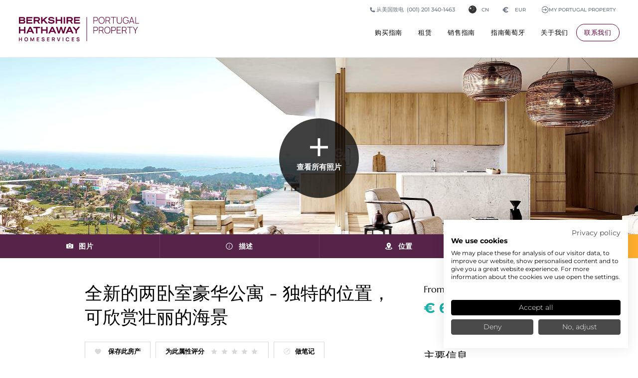

--- FILE ---
content_type: text/html; charset=UTF-8
request_url: https://www.portugalproperty.com/cn/property/apartment/carvoeiro-western-algarve/171410
body_size: 34886
content:
<!doctype html>
<html lang="zh" class="no-js">

<head>
    <!-- Preconnect to critical third-party domains -->
    <link rel="preconnect" href="https://www.googletagmanager.com">
    <link rel="preconnect" href="https://consent.cookiefirst.com">
    <link rel="dns-prefetch" href="https://www.googletagmanager.com">
    <link rel="dns-prefetch" href="https://consent.cookiefirst.com">

    <!-- META -->
    <meta charset="utf-8">
    <meta name="description" content="位置、设计和建造质量使这个全新的独家开发项目成为阿尔加维正在进行的最令人兴奋的项目之一，毫无疑问。">
    <meta name="keywords" content="">
    <title>全新的两卧室豪华公寓 - 独特的位置，可欣赏壮丽的海景</title>
    
    <link rel="alternate" hreflang="zh" href="https://www.portugalproperty.com/cn/property/apartment/carvoeiro-western-algarve/171410">
<link rel="alternate" hreflang="en" href="https://www.portugalproperty.com/property/apartment/carvoeiro-western-algarve/171410">
<link rel="alternate" hreflang="fr" href="https://www.portugalproperty.com/fr/property/apartment/carvoeiro-western-algarve/171410">
<link rel="alternate" hreflang="de" href="https://www.portugalproperty.com/de/property/apartment/carvoeiro-western-algarve/171410">
<link rel="alternate" hreflang="it" href="https://www.portugalproperty.com/it/property/apartment/carvoeiro-western-algarve/171410">
<link rel="alternate" hreflang="pt" href="https://www.portugalproperty.com/pt/property/apartment/carvoeiro-western-algarve/171410">
<link rel="alternate" hreflang="ru" href="https://www.portugalproperty.com/ru/property/apartment/carvoeiro-western-algarve/171410">
<link rel="alternate" hreflang="x-default" href="https://www.portugalproperty.com/property/apartment/carvoeiro-western-algarve/171410">
<link rel="canonical" href="https://www.portugalproperty.com/cn/property/apartment/carvoeiro-western-algarve/171410" />    <meta name="viewport" content="width=device-width,initial-scale=1,maximum-scale=5">
    <link rel="shortcut icon" href="/assets/interface/icon/favicon.ico?v=3" />
    <meta property="og:url" content="https://www.portugalproperty.com/cn/property/apartment/carvoeiro-western-algarve/171410">
    <meta property="og:title" content="全新的两卧室豪华公寓 - 独特的位置，可欣赏壮丽的海景">
    <meta property="og:description" content="位置、设计和建造质量使这个全新的独家开发项目成为阿尔加维正在进行的最令人兴奋的项目之一，毫无疑问。">
            <meta property="og:image" content="https://www.portugalproperty.com/assets/images/made/property-images/171410/171410_z9m0wu8e_1592209554_fb.jpg">
        <meta property="og:image:url" content="https://www.portugalproperty.com/assets/images/made/property-images/171410/171410_z9m0wu8e_1592209554_fb.jpg" />
        <meta property="og:image:width" content="600" />
        <meta property="og:image:height" content="315" />
    
                <link rel="preload" fetchpriority="high" as="image" imagesrcset="/assets/images/made/property-images/171410/171410_z9m0wu8e_1592209554_480.jpg" as="image" media="(max-width: 767.9px)">
                <link rel="preload" fetchpriority="high" as="image" imagesrcset="/assets/images/made/property-images/171410/171410_z9m0wu8e_1592209554_720.jpg 1x, /assets/images/made/property-images/171410/171410_z9m0wu8e_1592209554_1080.jpg 2x" as="image" media="(min-width: 768px) and (max-width: 1535.9px)">
                <link rel="preload" fetchpriority="high" as="image" imagesrcset="/assets/images/made/property-images/171410/171410_z9m0wu8e_1592209554_1080.jpg" as="image" media="(min-width: 1536px)">
                <style type="text/css">a,abbr,acronym,address,applet,article,aside,audio,b,big,blockquote,body,canvas,caption,center,cite,code,dd,del,details,dfn,div,dl,dt,em,embed,fieldset,figcaption,figure,footer,form,h1,h2,h3,h4,h5,h6,header,hgroup,html,i,iframe,img,ins,kbd,label,legend,li,mark,menu,nav,object,ol,output,p,pre,q,ruby,s,samp,section,small,span,strike,strong,sub,summary,sup,table,tbody,td,tfoot,th,thead,time,tr,tt,u,ul,var,video{border:0;font-size:100%;font:inherit;margin:0;padding:0;vertical-align:baseline}article,aside,details,figcaption,figure,footer,header,hgroup,menu,nav,section{display:block}body{line-height:1}ol,ul{list-style:none}blockquote,q{quotes:none}blockquote:after,blockquote:before,q:after,q:before{content:"";content:none}table{border-collapse:collapse;border-spacing:0}*{box-sizing:border-box;outline-style:none}html{height:100%;overflow-y:scroll}body,html{zoom:1;background:#fff;font-size:15px;margin:0;min-height:100%;padding:0}@media screen and (min-width:1440px){body,html{font-size:16px}}.mainNavigation,.overlay{display:none}section{display:none;position:relative}section,section.hero{margin:0 auto;width:100%}section.hero{background-color:#000;border:none;display:block;height:0;overflow:hidden;padding:80% 0 0}@media screen and (min-width:768px){section.hero{padding:480px 0 0}}@media screen and (min-width:1024px){section.hero{padding:480px 0 0}}@media screen and (min-width:1080px){section.hero{padding:468px 0 0}}@media screen and (min-width:1440px){section.hero{padding:546px 0 0}}@media screen and (min-width:1680px){section.hero{padding:624px 0 0}}@media screen and (min-width:1920px){section.hero{padding:728px 0 0}}@media screen and (min-width:2560px){section.hero{padding:780px 0 0}}.baslineGrid,.cookieConsent,.ctaWidgetContainer,.gridToggle,.horizontalGrid{display:none}
</style><link rel="stylesheet" href="/assets/css/screen.css?v=11.21"><link rel="stylesheet" href="/assets/css/site.css?v=11.21"><link id="fontJs" rel="stylesheet" href="/assets/css/fonts.css?v=11.21" media="print"><script src="https://cdn.usefathom.com/script.js" data-site="SPMAUMWT" defer></script></head>

<body class="font-sans antialiased pt-[5.5rem] xs:pt-24 xl:pt-[7.75rem] 2xl:pt-32 !bg-white property language_zh currencyEUR group/body" data-enhanced="0" data-country="US" data-env="production">

    <!-- Google Tag Manager (noscript) -->
    <noscript><iframe src="https://www.googletagmanager.com/ns.html?id=GTM-5LWBQB" height="0" width="0" style="display:none;visibility:hidden"></iframe></noscript>
    <!-- End Google Tag Manager (noscript) -->

    <header id="pageHeader" class="newStyle fixed block z-40 top-0 w-full group/header">

    <div class="absolute block bg-white w-full h-full border-b border-solid border-gray-200 duration-300 group-[.home]/body:bg-transparent group-[.home]/body:border-gray-200/25 max-xl:group-[.is-expanded]/header:bg-white group-[.is-scrolled]/header:bg-white group-[.is-scrolled]/header:border-gray-200/100"></div>
    
    <div class="relative flex z-1 mx-auto max-w-screen-4xl flex-col p-6 duration-300 md:px-10 xl:flex-row xl:justify-between xl:py-9 xl:group-[.is-scrolled]/header:py-6">

        <a id="homeLink" class="relative block w-auto mr-auto text-bhhs_primary group-[.home]/body:text-white max-xl:group-[.is-expanded]/header:text-bhhs_primary group-[.is-scrolled]/header:text-bhhs_primary hover:text-bhhs_primary" href="/cn/" aria-label="主页">
            <svg class="relative block h-10 w-auto duration-300 xs:h-12 xl:h-[3.25rem] 2xl:h-14 xl:group-[.is-scrolled]/header:h-10" id="Layer_1" xmlns="http://www.w3.org/2000/svg" viewBox="0 0 661.38 133.52"><style type="text/css">.st0{fill:currentColor;}</style><path class="st0" d="m80.74,112.32h3.13v20.77h-3.24v-13.31l-6.37,13.31h-1.38l-6.36-13.31v13.31h-3.26v-20.77h3.13l7.18,14.71,7.18-14.71Zm-1.34-51.04h14.58v29.32h7.86v-29.32h14.58v-6.82h-37.02v6.82Zm18.92,71.81h13.41v-3.26h-9.94v-5.87h8.21v-3.26h-8.21v-5.12h9.94v-3.26h-13.41v20.77Zm59.43-57.62v-21.01h0s-7.81,0-7.81,0v14.19h-20.19v-14.19h-7.81v36.15h7.81v-15.13h20.19v15.13h7.81v-15.13Zm112.39-38.6h-7.81V.73h21.31c8.14,0,13,4.29,13,11.47,0,5.22-2.77,9.08-7.61,10.62l8.61,14.05h-8.5l-7.89-13.25h-11.11v13.25Zm0-19.87h12.7c3.84,0,6.04-1.73,6.04-4.75s-2.15-4.8-6.04-4.8h-12.7v9.55Zm-130.9,105.84c-.59-.41-1.2-.74-1.83-.97-.63-.23-1.21-.41-1.72-.55l-3.72-1.04c-.47-.12-.94-.28-1.39-.47-.46-.19-.84-.44-1.15-.76-.31-.32-.46-.74-.46-1.25,0-.54.18-1.01.54-1.41.36-.4.84-.71,1.43-.93.59-.22,1.23-.32,1.93-.31.71.02,1.38.16,2.01.43.63.27,1.16.66,1.6,1.18.44.51.73,1.14.89,1.87l3.74-.65c-.31-1.28-.84-2.37-1.59-3.27-.75-.9-1.68-1.59-2.8-2.07-1.12-.48-2.38-.72-3.81-.73-1.4,0-2.68.21-3.83.66-1.15.45-2.06,1.13-2.74,2.04-.68.91-1.02,2.03-1.02,3.37,0,.91.15,1.68.45,2.3.3.62.69,1.13,1.17,1.53.48.4.98.71,1.51.94.53.23,1.03.41,1.49.54l5.36,1.59c.38.12.72.25,1.02.41.29.16.53.33.72.53.19.19.33.41.43.66.1.25.14.51.14.8,0,.64-.2,1.19-.61,1.63-.41.44-.94.78-1.59,1.01-.65.23-1.35.35-2.09.35-1.25,0-2.35-.34-3.31-1.01-.96-.67-1.59-1.62-1.9-2.86l-3.61.55c.21,1.36.71,2.53,1.49,3.51.78.99,1.78,1.74,3,2.27,1.22.53,2.58.79,4.1.79,1.07,0,2.09-.13,3.06-.4.98-.27,1.84-.67,2.6-1.21.76-.54,1.36-1.21,1.81-2.03.45-.81.67-1.76.67-2.83s-.19-1.89-.57-2.57c-.38-.67-.86-1.22-1.45-1.63Zm-9.91-85.97h.43v-11.04l5.3-4.67,13.87,15.71h10.27l-18.42-20.78L158.23.73h-10.97l-17.5,15.88V.73h-7.81v36.14h7.38ZM13.31,121.06H3.48v-8.74H0v20.77h3.48v-8.77h9.84v8.77h3.46v-20.77h-3.46v8.74Zm57.83-38.74h-18.62l-3.92,8.29h-8.42l17.41-36.14h8.55l17.41,36.14h-8.52l-3.87-8.29Zm-3.18-6.72l-6.13-13.07-6.17,13.07h12.3Zm111.21-44.95c-3.62,0-10.34-.91-14.63-7.03l-.19-.27-4.97,5.5.11.17c3.23,4.95,11.21,8.4,19.4,8.4,10.53,0,17.07-4.59,17.07-11.97,0-7.85-6.83-9.27-16.47-10.43-8.4-1.03-10.08-1.6-10.08-3.96,0-2.01,1.79-4.16,8-4.16,5.62,0,10.29,1.99,12.81,5.45l.18.25,4.94-5.04-.13-.18c-3.11-4.38-9.96-7.2-17.44-7.2-9.57,0-15.99,4.67-15.99,11.62,0,7.53,6.98,8.99,14.75,9.93l.18.02c9.28,1.07,11.34,1.36,11.34,4.48,0,2.63-3.3,4.4-8.87,4.4Zm-105.04-.6h-25.25v-8.31h22.59v-6.77h-22.59v-7.42h25.25V.73h-32.96v36.14h32.96v-6.82Zm80.67,103.03h13.41v-3.26h-9.94v-5.87h8.21v-3.26h-8.21v-5.12h9.94v-3.26h-13.41v20.77ZM23.04,36.87H0V.73h22.25c7.37,0,11.6,3.55,11.6,9.74,0,4.51-2.84,6.7-4.52,7.61,3.44,1.46,5.55,4.69,5.55,8.56,0,6.31-4.54,10.23-11.84,10.23ZM7.52,15.22h13.59c4.38,0,5.3-2.15,5.3-3.96,0-2.55-1.88-3.96-5.3-3.96H7.52v7.91Zm14.62,15.03c3.18,0,5.16-1.65,5.16-4.3s-2.02-4.3-5.16-4.3H7.52v8.61h14.62Zm26.63,86.8c.79,1.62,1.19,3.51,1.19,5.65s-.4,4.03-1.19,5.65c-.79,1.62-1.93,2.89-3.42,3.8-1.49.91-3.27,1.36-5.34,1.36s-3.86-.45-5.34-1.36c-1.48-.91-2.62-2.17-3.41-3.8-.79-1.62-1.19-3.51-1.19-5.65s.4-4.03,1.19-5.65c.79-1.62,1.93-2.89,3.41-3.8,1.48-.91,3.26-1.36,5.34-1.36s3.86.45,5.34,1.36c1.49.91,2.62,2.18,3.42,3.8Zm-2.49,5.65c0-1.52-.23-2.84-.7-3.96-.47-1.12-1.16-1.99-2.09-2.62-.93-.62-2.09-.95-3.48-.97-1.39,0-2.55.3-3.48.92-.92.63-1.62,1.5-2.08,2.64-.47,1.13-.7,2.46-.7,3.98s.23,2.84.69,3.96c.46,1.12,1.16,1.99,2.08,2.62.93.63,2.09.95,3.48.97,1.39,0,2.55-.3,3.48-.92.93-.62,1.62-1.5,2.09-2.64.47-1.13.7-2.46.7-3.98Zm-10.47-47.23v-21.01h0s-7.81,0-7.81,0v14.19H7.81v-14.19H0v36.15h7.81v-15.13h20.19v15.13h7.81v-15.13ZM254.07.73h-7.81v36.15h7.81V.73Zm-44.07,36.14v-15.13h20.18v15.13h7.81V.73h0s-7.81,0-7.81,0v14.19h-20.18V.73h-7.81v36.15h7.81Zm-102.2-14.05l8.61,14.05h-8.5l-7.89-13.25h-11.11v13.25h-7.81V.73h21.31c8.14,0,13,4.29,13,11.47,0,5.22-2.77,9.08-7.61,10.62Zm-.15-10.57c0-3.1-2.15-4.8-6.04-4.8h-12.7v9.55h12.7c3.84,0,6.04-1.73,6.04-4.75Zm182.97,120.83h13.41v-3.26h-9.94v-5.87h8.21v-3.26h-8.21v-5.12h9.94v-3.26h-13.41v20.77Zm40.91-10.24c-.59-.41-1.2-.74-1.83-.97-.63-.23-1.21-.41-1.72-.55l-3.72-1.04c-.47-.12-.94-.28-1.39-.47-.46-.19-.84-.44-1.15-.76-.31-.32-.46-.74-.46-1.25,0-.54.18-1.01.54-1.41.36-.4.84-.71,1.43-.93.59-.22,1.23-.32,1.93-.31.71.02,1.38.16,2.01.43.63.27,1.16.66,1.6,1.18.44.51.73,1.14.89,1.87l3.74-.65c-.31-1.28-.84-2.37-1.59-3.27-.75-.9-1.68-1.59-2.8-2.07-1.12-.48-2.38-.72-3.81-.73-1.4,0-2.68.21-3.83.66-1.15.45-2.06,1.13-2.74,2.04-.68.91-1.02,2.03-1.02,3.37,0,.91.15,1.68.45,2.3.3.62.69,1.13,1.17,1.53.48.4.98.71,1.51.94.53.23,1.03.41,1.49.54l5.36,1.59c.38.12.72.25,1.02.41.29.16.53.33.72.53.19.19.33.41.43.66.1.25.14.51.14.8,0,.64-.2,1.19-.61,1.63-.41.44-.94.78-1.59,1.01-.65.23-1.35.35-2.09.35-1.25,0-2.35-.34-3.31-1.01-.96-.67-1.59-1.62-1.9-2.86l-3.61.55c.21,1.36.71,2.53,1.49,3.51.78.99,1.78,1.74,3,2.27,1.22.53,2.58.79,4.1.79,1.07,0,2.09-.13,3.06-.4.98-.27,1.84-.67,2.6-1.21.76-.54,1.36-1.21,1.81-2.03.45-.81.67-1.76.67-2.83s-.19-1.89-.57-2.57c-.38-.67-.86-1.22-1.45-1.63Zm-28.38-85.97h32.96v-6.82h-25.25v-8.31h22.59v-6.77h-22.59v-7.42h25.25V.73h-32.96v36.14Zm24.12,17.58h-.52l-11.35,13.81-11.35-13.81h-9.55l16.93,20.58v15.56h7.81v-15.56l16.88-20.58h-8.84Zm-133.18,70.76l3.84,7.87h-3.94l-3.52-7.25h-4.94v7.25h-3.48v-20.77h8.58c.2,0,.46,0,.78.02.32.01.61.05.88.09,1.2.18,2.19.58,2.98,1.2.78.62,1.37,1.39,1.75,2.33.38.94.57,1.98.57,3.12,0,1.69-.43,3.15-1.28,4.36-.55.78-1.29,1.37-2.22,1.77Zm0-6.13c0-.44-.07-.9-.21-1.36-.14-.47-.37-.88-.71-1.25-.33-.37-.79-.62-1.36-.76-.2-.06-.42-.09-.66-.11-.24-.01-.46-.02-.65-.02h-4.96v7.01h4.96c.19,0,.41,0,.65-.03.24-.02.46-.06.66-.12.58-.14,1.03-.4,1.36-.76.33-.37.57-.78.71-1.24.14-.46.21-.91.21-1.36Zm177.83,14.02h2.67V.73h-2.67v132.37ZM188.07,54.46l17.41,36.14h-8.52l-3.87-8.29h-18.62l-3.92,8.29h-8.42l17.41-36.14h8.55Zm1.83,21.14l-6.13-13.07-6.17,13.07h12.3Zm101.98,15.01l-3.87-8.29h-18.62l-3.92,8.29h-8.42l17.41-36.14h8.55l17.41,36.14h-8.52Zm-7.06-15.01l-6.13-13.07-6.17,13.07h12.3Zm-66.11,54.12l-5.48-17.39h-3.58l6.55,20.77h5.09l6.55-20.77h-3.58l-5.55,17.39Zm21.99,3.37h3.48v-20.77h-3.48v20.77Zm23.51-16.99c.93-.62,2.09-.94,3.48-.94,1.55,0,2.81.38,3.78,1.15.97.76,1.66,1.82,2.06,3.18l3.5-.97c-.64-2.03-1.76-3.64-3.36-4.84s-3.59-1.8-5.98-1.8c-2.08,0-3.86.45-5.34,1.36-1.48.91-2.62,2.18-3.41,3.8-.79,1.62-1.19,3.51-1.19,5.65s.4,4.03,1.19,5.65c.79,1.62,1.93,2.89,3.41,3.8,1.48.91,3.26,1.36,5.34,1.36,2.39,0,4.39-.6,5.98-1.8,1.6-1.2,2.72-2.81,3.36-4.84l-3.5-.97c-.4,1.35-1.09,2.4-2.06,3.17-.97.77-2.23,1.15-3.78,1.15-1.39,0-2.56-.31-3.49-.94-.93-.62-1.63-1.5-2.1-2.63-.47-1.13-.7-2.45-.7-3.97,0-1.52.25-2.84.71-3.97.47-1.13,1.16-2.01,2.09-2.63Zm-3.91-61.64l-11.89,36.14h-8.36l-7.98-26.6-8.07,26.6h-8.32l-.06-.18-11.83-35.97h8.19l8.28,25.9,7.89-25.9h7.97l7.84,25.9,8.28-25.9h8.04Zm-39.9,26.21h-.02s.01.04.01.04v-.04ZM434.1,6.71c.69,1.53,1.03,3.21,1.03,5.05s-.34,3.55-1.03,5.08c-.69,1.53-1.68,2.8-2.97,3.81-1.3,1.01-2.85,1.66-4.65,1.94-.45.07-.88.12-1.29.15-.41.03-.79.05-1.14.05h-10.74v14.07h-2.88V.75h13.62c.35,0,.73.01,1.14.04.41.02.84.08,1.29.16,1.81.28,3.36.93,4.65,1.94,1.3,1.01,2.29,2.28,2.97,3.81Zm-2.01,5.05c0-1.24-.22-2.41-.65-3.52-.44-1.11-1.09-2.07-1.96-2.86-.87-.79-1.96-1.32-3.26-1.59-.4-.08-.8-.14-1.19-.18-.39-.03-.74-.05-1.04-.05h-10.69v16.4h10.69c.3,0,.65-.02,1.04-.05.39-.03.79-.08,1.19-.15,1.3-.27,2.39-.8,3.26-1.59.87-.79,1.52-1.75,1.96-2.87.43-1.12.65-2.3.65-3.54Zm39.38,7.05c0,3.7-.62,6.96-1.86,9.78-1.24,2.83-3.07,5.04-5.51,6.63-2.43,1.6-5.45,2.4-9.04,2.4s-6.61-.8-9.06-2.4c-2.44-1.6-4.28-3.81-5.52-6.63-1.24-2.83-1.86-6.09-1.86-9.78s.62-6.96,1.86-9.78c1.24-2.83,3.08-5.04,5.52-6.63,2.44-1.6,5.46-2.4,9.06-2.4s6.61.8,9.04,2.4c2.43,1.6,4.27,3.81,5.51,6.63,1.24,2.83,1.86,6.09,1.86,9.78Zm-3.09,0c0-3.13-.49-5.89-1.48-8.3-.99-2.41-2.47-4.29-4.44-5.64-1.97-1.35-4.44-2.03-7.4-2.03-2.96-.02-5.42.65-7.39,2.01-1.97,1.35-3.44,3.24-4.43,5.66-.99,2.42-1.5,5.19-1.53,8.32-.03,3.13.45,5.89,1.44,8.29.99,2.4,2.49,4.28,4.48,5.64,1.99,1.36,4.46,2.04,7.42,2.04,2.96.02,5.43-.66,7.4-2.02,1.97-1.36,3.45-3.25,4.44-5.66.99-2.41,1.48-5.18,1.48-8.3Zm11.49,18.06h-2.88V.75h13.62c.35,0,.73.01,1.14.04.41.02.84.08,1.29.16,1.81.28,3.36.93,4.65,1.94,1.3,1.01,2.29,2.28,2.97,3.81.69,1.53,1.03,3.21,1.03,5.05,0,2.66-.71,4.98-2.13,6.95-1.08,1.5-2.48,2.58-4.21,3.25l7.27,14.91h-3.39l-6.82-14.07h-12.54v14.07Zm0-16.91h10.69c.3,0,.65-.02,1.04-.05.39-.03.79-.08,1.19-.15,1.3-.27,2.39-.8,3.26-1.59.87-.79,1.52-1.75,1.96-2.87.43-1.12.65-2.3.65-3.54s-.22-2.41-.65-3.52c-.44-1.11-1.09-2.07-1.96-2.86-.87-.79-1.96-1.32-3.26-1.59-.4-.08-.8-.14-1.19-.18-.39-.03-.74-.05-1.04-.05h-10.69v16.4Zm25.76-16.4h12.94v33.31h2.88V3.56h12.94V.75h-28.77v2.81Zm58.27,19.79c0,2.06-.35,3.82-1.04,5.28-.69,1.46-1.59,2.66-2.7,3.57-1.1.92-2.3,1.6-3.59,2.03-1.29.44-2.53.65-3.71.65s-2.42-.22-3.7-.65c-1.28-.43-2.48-1.11-3.59-2.03-1.11-.92-2.02-2.11-2.71-3.57-.69-1.46-1.04-3.22-1.04-5.28V.75h-2.91v23.2c0,2.76.6,5.16,1.79,7.21,1.2,2.05,2.84,3.64,4.94,4.77,2.1,1.13,4.5,1.69,7.21,1.69s5.11-.57,7.21-1.71c2.1-1.14,3.75-2.73,4.94-4.78,1.2-2.05,1.79-4.44,1.79-7.19V.75h-2.91v22.6Zm12.67,9.08c1.39,1.66,3.1,2.93,5.13,3.84,2.03.9,4.36,1.35,6.99,1.35,3.54,0,6.47-.74,8.77-2.21,2.3-1.47,4-3.48,5.12-6.02,1.11-2.54,1.67-5.41,1.67-8.6,0-.22,0-.53-.01-.93,0-.4-.04-.81-.09-1.23h-11.99v2.63h8.98c-.07,2.73-.54,5.1-1.42,7.14s-2.22,3.61-4.01,4.73c-1.8,1.12-4.11,1.67-6.94,1.66-2.96,0-5.43-.68-7.42-2.04-1.99-1.36-3.48-3.24-4.48-5.64-1-2.4-1.48-5.16-1.44-8.29.03-3.13.54-5.89,1.53-8.3.99-2.41,2.46-4.28,4.43-5.63,1.96-1.35,4.43-2.02,7.39-2.02,2.74.02,5.05.69,6.94,2.02,1.88,1.33,3.24,3.11,4.08,5.33l2.86-.88c-.95-2.78-2.6-5.02-4.95-6.72-2.35-1.71-5.35-2.56-8.99-2.56s-6.51.79-8.93,2.36c-2.42,1.57-4.27,3.77-5.53,6.58-1.26,2.82-1.89,6.09-1.89,9.82,0,2.81.36,5.37,1.08,7.68s1.77,4.29,3.16,5.94Zm32.73,4.44h-3.06l12.79-36.12h3.59l12.79,36.12h-3.06l-3.22-9.08h-16.62l-3.2,9.08Zm4.17-11.81h14.69l-7.37-20.75-7.32,20.75Zm30.35,9V.75h-2.88v36.12h20.44v-2.81h-17.56Zm-209.72,26.27c.69,1.53,1.03,3.21,1.03,5.05s-.34,3.55-1.03,5.08c-.69,1.53-1.68,2.8-2.97,3.81-1.3,1.01-2.85,1.66-4.65,1.94-.45.07-.88.12-1.29.15-.41.03-.79.05-1.14.05h-10.74v14.07h-2.88v-36.12h13.62c.35,0,.73.01,1.14.04.41.02.84.08,1.29.16,1.81.28,3.36.93,4.65,1.94,1.3,1.01,2.29,2.28,2.97,3.81Zm-2.01,5.05c0-1.24-.22-2.41-.65-3.52-.44-1.11-1.09-2.07-1.96-2.86-.87-.79-1.96-1.32-3.26-1.59-.4-.08-.8-.14-1.19-.18-.39-.03-.74-.05-1.04-.05h-10.69v16.4h10.69c.3,0,.65-.02,1.04-.05.39-.03.79-.08,1.19-.15,1.3-.27,2.39-.8,3.26-1.59.87-.79,1.52-1.75,1.96-2.87.43-1.12.65-2.3.65-3.54Zm26.92,10.2l7.27,14.91h-3.39l-6.82-14.07h-12.54v14.07h-2.88v-36.12h13.62c.35,0,.73.01,1.14.04.41.02.84.08,1.29.16,1.81.28,3.36.93,4.65,1.94,1.3,1.01,2.29,2.28,2.97,3.81.69,1.53,1.03,3.21,1.03,5.05,0,2.66-.71,4.98-2.13,6.95-1.08,1.5-2.48,2.58-4.21,3.25Zm-3.75-2.04c.39-.03.79-.08,1.19-.15,1.3-.27,2.39-.8,3.26-1.59.87-.79,1.52-1.75,1.96-2.87.43-1.12.65-2.3.65-3.54s-.22-2.41-.65-3.52c-.44-1.11-1.09-2.07-1.96-2.86-.87-.79-1.96-1.32-3.26-1.59-.4-.08-.8-.14-1.19-.18-.39-.03-.74-.05-1.04-.05h-10.69v16.4h10.69c.3,0,.65-.02,1.04-.05Zm46.01-10.89c1.24,2.83,1.86,6.09,1.86,9.78s-.62,6.96-1.86,9.78c-1.24,2.83-3.07,5.04-5.51,6.63-2.43,1.6-5.45,2.4-9.04,2.4s-6.61-.8-9.06-2.4c-2.44-1.6-4.28-3.81-5.52-6.63-1.24-2.83-1.86-6.09-1.86-9.78s.62-6.96,1.86-9.78c1.24-2.83,3.08-5.04,5.52-6.63,2.44-1.6,5.46-2.4,9.06-2.4s6.61.8,9.04,2.4c2.43,1.6,4.27,3.81,5.51,6.63Zm-1.23,9.78c0-3.13-.49-5.89-1.48-8.3-.99-2.41-2.47-4.29-4.44-5.64-1.97-1.35-4.44-2.03-7.4-2.03-2.96-.02-5.42.65-7.39,2.01-1.97,1.35-3.44,3.24-4.43,5.66-.99,2.42-1.5,5.19-1.53,8.32-.03,3.13.45,5.89,1.44,8.29.99,2.4,2.49,4.28,4.48,5.64,1.99,1.36,4.46,2.04,7.42,2.04,2.96.02,5.43-.66,7.4-2.02,1.97-1.36,3.45-3.25,4.44-5.66.99-2.41,1.48-5.18,1.48-8.3Zm32.28-12.1c.69,1.53,1.03,3.21,1.03,5.05s-.34,3.55-1.03,5.08c-.69,1.53-1.68,2.8-2.97,3.81-1.3,1.01-2.85,1.66-4.65,1.94-.45.07-.88.12-1.29.15-.41.03-.79.05-1.14.05h-10.74v14.07h-2.88v-36.12h13.62c.35,0,.73.01,1.14.04.41.02.84.08,1.29.16,1.81.28,3.36.93,4.65,1.94,1.3,1.01,2.29,2.28,2.97,3.81Zm-2.01,5.05c0-1.24-.22-2.41-.65-3.52-.44-1.11-1.09-2.07-1.96-2.86-.87-.79-1.96-1.32-3.26-1.59-.4-.08-.8-.14-1.19-.18-.39-.03-.74-.05-1.04-.05h-10.69v16.4h10.69c.3,0,.65-.02,1.04-.05.39-.03.79-.08,1.19-.15,1.3-.27,2.39-.8,3.26-1.59.87-.79,1.52-1.75,1.96-2.87.43-1.12.65-2.3.65-3.54Zm8.55,25.11h22.32v-2.81h-19.44v-13.97h16.43v-2.81h-16.43v-13.72h19.44v-2.81h-22.32v36.12Zm47.21-14.91l7.27,14.91h-3.39l-6.82-14.07h-12.54v14.07h-2.88v-36.12h13.62c.35,0,.73.01,1.14.04.41.02.84.08,1.29.16,1.81.28,3.36.93,4.65,1.94,1.3,1.01,2.29,2.28,2.97,3.81.69,1.53,1.03,3.21,1.03,5.05,0,2.66-.71,4.98-2.13,6.95-1.08,1.5-2.48,2.58-4.21,3.25Zm-3.75-2.04c.39-.03.79-.08,1.19-.15,1.3-.27,2.39-.8,3.26-1.59.87-.79,1.52-1.75,1.96-2.87.43-1.12.65-2.3.65-3.54s-.22-2.41-.65-3.52c-.44-1.11-1.09-2.07-1.96-2.86-.87-.79-1.96-1.32-3.26-1.59-.4-.08-.8-.14-1.19-.18-.39-.03-.74-.05-1.04-.05h-10.69v16.4h10.69c.3,0,.65-.02,1.04-.05Zm14.03-16.35h12.94v33.31h2.88v-33.31h12.94v-2.81h-28.77v2.81Zm44.77,14.75l-10.16-17.56h-3.34l12.04,20.87v15.25h2.91v-15.25l12.01-20.87h-3.34l-10.13,17.56Z"/></svg>
        </a>

        
        <button data-item="navContainer" class="j-nav-toggle newStyle absolute block p-3.5 h-12 w-12 top-5 border border-gray-200 bg-transparent border-solid rounded-full text-bhhs_primary xs:top-6 group-[.home]/body:text-white group-[.is-scrolled]/header:!text-bhhs_primary group-[.is-expanded]/header:!text-bhhs_primary xl:hidden right-5" aria-label="Menu">
            <svg class="c-svg--solid h-full w-full" viewBox="0 0 20 20" fill="currentColor">
  <path d="M2,4.286c0,-0.627 0.516,-1.143 1.143,-1.143l13.714,-0c0.627,-0 1.143,0.516 1.143,1.143c0,0.627 -0.516,1.143 -1.143,1.143l-13.714,-0c-0.627,-0 -1.143,-0.516 -1.143,-1.143Zm0,5.714c0,-0.627 0.516,-1.143 1.143,-1.143l13.714,0c0.627,0 1.143,0.516 1.143,1.143c0,0.627 -0.516,1.143 -1.143,1.143l-13.714,-0c-0.627,-0 -1.143,-0.516 -1.143,-1.143Zm0,5.714c0,-0.627 0.516,-1.143 1.143,-1.143l13.714,0c0.627,0 1.143,0.516 1.143,1.143c0,0.627 -0.516,1.143 -1.143,1.143l-13.714,0c-0.627,0 -1.143,-0.516 -1.143,-1.143Z"/>
</svg>        </button>

        <button data-item="callContainer" class="j-nav-toggle newStyle absolute block p-3.5 h-12 w-12 top-5 border border-gray-200 bg-transparent border-solid rounded-full text-bhhs_primary xs:top-6 group-[.home]/body:text-white group-[.is-scrolled]/header:!text-bhhs_primary group-[.is-expanded]/header:!text-bhhs_primary xl:hidden right-20" aria-label="联系我们">
            <svg class="c-svg--solid h-full w-full" width="24" height="24" viewBox="0 0 24 24" fill="none" xmlns="http://www.w3.org/2000/svg">
<path fill-rule="evenodd" clip-rule="evenodd" d="M1.5 4.5C1.5 2.84315 2.84315 1.5 4.5 1.5H5.87163C6.732 1.5 7.48197 2.08556 7.69064 2.92025L8.79644 7.34343C8.97941 8.0753 8.70594 8.84555 8.10242 9.29818L6.8088 10.2684C6.67447 10.3691 6.64527 10.5167 6.683 10.6197C7.81851 13.7195 10.2805 16.1815 13.3803 17.317C13.4833 17.3547 13.6309 17.3255 13.7316 17.1912L14.7018 15.8976C15.1545 15.2941 15.9247 15.0206 16.6566 15.2036L21.0798 16.3094C21.9144 16.518 22.5 17.268 22.5 18.1284V19.5C22.5 21.1569 21.1569 22.5 19.5 22.5H17.25C8.55151 22.5 1.5 15.4485 1.5 6.75V4.5Z" fill="#0F172A"/>
</svg>
        </button>

        <div id="callContainer" class="j-nav-item relative hidden top-6 px-6 border-solid border-0 border-t border-gray-200 self-end overflow-y-scroll max-xl:w-[100vw] -mx-6 md:-mx-10 md:px-10 xl:hidden xl:h-0 xl:w-0 xl:absolute xl:-top-24">
            
            <div class="relative block grid-cols-3 gap-10 landscape:grid">
                <div class="relative block w-full mx-auto portrait:max-w-sm py-10 text-center border-solid border-0 border-b border-gray-200 sm:py-20">
                    <span class="relative block font-serif text-xl mb-8 md:text-2xl md:mb-10">从英国致电（免费电话）</span>
                    <a href="tel:08000148201" class="newStyle relative flex gap-3 font-bold leading-none size-fit mx-auto py-3 px-8 border border-bhhs_primary bg-transparent border-solid rounded-full text-bhhs_primary"><svg class="c-svg--solid h-5 w-5" width="24" height="24" viewBox="0 0 24 24" fill="none" xmlns="http://www.w3.org/2000/svg">
<path fill-rule="evenodd" clip-rule="evenodd" d="M1.5 4.5C1.5 2.84315 2.84315 1.5 4.5 1.5H5.87163C6.732 1.5 7.48197 2.08556 7.69064 2.92025L8.79644 7.34343C8.97941 8.0753 8.70594 8.84555 8.10242 9.29818L6.8088 10.2684C6.67447 10.3691 6.64527 10.5167 6.683 10.6197C7.81851 13.7195 10.2805 16.1815 13.3803 17.317C13.4833 17.3547 13.6309 17.3255 13.7316 17.1912L14.7018 15.8976C15.1545 15.2941 15.9247 15.0206 16.6566 15.2036L21.0798 16.3094C21.9144 16.518 22.5 17.268 22.5 18.1284V19.5C22.5 21.1569 21.1569 22.5 19.5 22.5H17.25C8.55151 22.5 1.5 15.4485 1.5 6.75V4.5Z" fill="#0F172A"/>
</svg>
<span class="self-center">0800 014 8201</span></a>
                </div>
                <div class="relative block w-full mx-auto portrait:max-w-sm py-10 text-center border-solid border-0 border-b border-gray-200 sm:py-20">
                    <span class="relative block font-serif text-xl mb-8 md:text-2xl md:mb-10">从美国致电</span>
                    <a href="tel:2013401463" class="newStyle relative flex gap-3 font-bold leading-none size-fit mx-auto py-3 px-8 border border-bhhs_primary bg-transparent border-solid rounded-full text-bhhs_primary"><svg class="c-svg--solid h-5 w-5" width="24" height="24" viewBox="0 0 24 24" fill="none" xmlns="http://www.w3.org/2000/svg">
<path fill-rule="evenodd" clip-rule="evenodd" d="M1.5 4.5C1.5 2.84315 2.84315 1.5 4.5 1.5H5.87163C6.732 1.5 7.48197 2.08556 7.69064 2.92025L8.79644 7.34343C8.97941 8.0753 8.70594 8.84555 8.10242 9.29818L6.8088 10.2684C6.67447 10.3691 6.64527 10.5167 6.683 10.6197C7.81851 13.7195 10.2805 16.1815 13.3803 17.317C13.4833 17.3547 13.6309 17.3255 13.7316 17.1912L14.7018 15.8976C15.1545 15.2941 15.9247 15.0206 16.6566 15.2036L21.0798 16.3094C21.9144 16.518 22.5 17.268 22.5 18.1284V19.5C22.5 21.1569 21.1569 22.5 19.5 22.5H17.25C8.55151 22.5 1.5 15.4485 1.5 6.75V4.5Z" fill="#0F172A"/>
</svg>
<span class="self-center">(001) 201 340-1463</span></a>
                </div>
                <div class="relative block w-full mx-auto portrait:max-w-sm py-10 text-center border-solid border-0 border-b border-gray-200 sm:py-20">
                    <span class="relative block font-serif text-xl mb-8 md:text-2xl md:mb-10">国际致电</span>
                    <a href="tel:00351308800878" class="newStyle relative flex gap-3 font-bold leading-none size-fit mx-auto py-3 px-8 border border-bhhs_primary bg-transparent border-solid rounded-full text-bhhs_primary"><svg class="c-svg--solid h-5 w-5" width="24" height="24" viewBox="0 0 24 24" fill="none" xmlns="http://www.w3.org/2000/svg">
<path fill-rule="evenodd" clip-rule="evenodd" d="M1.5 4.5C1.5 2.84315 2.84315 1.5 4.5 1.5H5.87163C6.732 1.5 7.48197 2.08556 7.69064 2.92025L8.79644 7.34343C8.97941 8.0753 8.70594 8.84555 8.10242 9.29818L6.8088 10.2684C6.67447 10.3691 6.64527 10.5167 6.683 10.6197C7.81851 13.7195 10.2805 16.1815 13.3803 17.317C13.4833 17.3547 13.6309 17.3255 13.7316 17.1912L14.7018 15.8976C15.1545 15.2941 15.9247 15.0206 16.6566 15.2036L21.0798 16.3094C21.9144 16.518 22.5 17.268 22.5 18.1284V19.5C22.5 21.1569 21.1569 22.5 19.5 22.5H17.25C8.55151 22.5 1.5 15.4485 1.5 6.75V4.5Z" fill="#0F172A"/>
</svg>
<span class="self-center">(+351) 308 800 878</span></a>
                </div>
            </div>
        </div>

        <nav id="navContainer" class="j-nav-item relative block px-6 border-solid border-0 max-xl:border-t border-gray-200 self-end max-xl:hidden max-xl:top-6 max-xl:overflow-y-scroll max-xl:w-[100vw] -mx-6 md:-mx-10 md:px-10 xl:px-0 xl:mx-0">

            
            <div class="relative block py-6 border-b border-gray-200 border-solid xl:hidden">
                <a class="newStyle w-full sm:size-fit relative flex gap-3 border border-solid border-bhhs_primary text-xs leading-[1] rounded-full justify-center bg-transparent font-sans tracking-wider font-bold uppercase text-bhhs_primary py-3 px-10 cursor-pointer" href="/cn/login">
                    <svg class="c-svg--custom relative block h-4 w-4" xmlns="http://www.w3.org/2000/svg"  viewBox="0 0 50 50" width="50px" height="50px"><path d="M 25.017578 1.9824219 C 15.436898 1.9824219 7.2123268 7.8663695 3.7636719 16.220703 A 2.0002 2.0002 0 1 0 7.4609375 17.746094 C 10.308283 10.848427 17.072259 5.9824219 25.017578 5.9824219 C 35.534702 5.9824219 44.017578 14.465298 44.017578 24.982422 C 44.017578 35.499546 35.534702 43.982422 25.017578 43.982422 C 17.073352 43.982422 10.308226 39.118231 7.4609375 32.220703 A 2.0002 2.0002 0 1 0 3.7636719 33.746094 C 7.2123838 42.100566 15.437804 47.982422 25.017578 47.982422 C 37.696454 47.982422 48.017578 37.661298 48.017578 24.982422 C 48.017578 12.303546 37.696454 1.9824219 25.017578 1.9824219 z M 26.962891 15.962891 A 2.0002 2.0002 0 0 0 25.568359 19.396484 L 29.154297 22.982422 L 3.9824219 22.982422 A 2.0002 2.0002 0 1 0 3.9824219 26.982422 L 29.154297 26.982422 L 25.568359 30.568359 A 2.0002 2.0002 0 1 0 28.396484 33.396484 L 35.396484 26.396484 A 2.0002 2.0002 0 0 0 35.396484 23.568359 L 28.396484 16.568359 A 2.0002 2.0002 0 0 0 26.962891 15.962891 z"/></svg><span class="self-center">会员板块</span>
                </a>
            </div>

            <ul id="mainNavigation" class="relative grid gap-x-16 p-0 list-none md:grid-cols-2 xl:block xl:justify-end xl:flex xl:gap-0">
                <li class="relative block !m-0 !p-0 group">
                    <button data-extra="buy" class="j-nav-extra group newStyle relative block font-sans font-bold xl:font-medium uppercase tracking-wider px-0 pt-6 pb-2.5 text-center text-sm leading-[1] text-black border border-solid border-transparent bg-transparent 2xl:leading-[1.25] xl:group-[.home]/body:text-white xl:group-[.is-scrolled]/header:text-black md:pt-8 md:pb-3 xl:text-sm xl:px-4 xl:py-2 2xl:text-base 1.5xl:px-6 xl:cursor-pointer hover:subpixel-antialiased" aria-label="购买指南">购买指南<span class="absolute block opacity-0 bg-gray-600 -bottom-2 h-px left-1/2 w-8 -ml-4 duration-300 xl:group-hover:opacity-100 group-[.j-open]:rotate-90 group-[.j-open]:w-4 group-[.j-open]:-ml-2 group-[.j-open]:opacity-100 group-[.home]/body:bg-white group-[.is-scrolled]/header:!bg-gray-600"></span></button>
                    <ul class="relative block list-none border-b border-gray-200 border-solid pb-3 md:pb-4 xl:hidden">
                        <li class="relative block !m-0 !p-0 group"><a href="/cn/properties/all/villa_apartment_townhouse_land/_/_/all/date_desc" class="relative block font-medium tracking-wide py-2.5 pl-8 text-black group-[.is-scrolled]/header:text-black md:py-3 text-sm/6"><svg class="c-svg--solid absolute block left-0 top-3.5 h-4 w-4 text-gray-400 md:top-4" width="24" height="24" viewBox="0 0 24 24" fill="none" xmlns="http://www.w3.org/2000/svg">
<path fill-rule="evenodd" clip-rule="evenodd" d="M12.9697 3.96967C13.2626 3.67678 13.7374 3.67678 14.0303 3.96967L21.5303 11.4697C21.671 11.6103 21.75 11.8011 21.75 12C21.75 12.1989 21.671 12.3897 21.5303 12.5303L14.0303 20.0303C13.7374 20.3232 13.2626 20.3232 12.9697 20.0303C12.6768 19.7374 12.6768 19.2626 12.9697 18.9697L19.1893 12.75H3C2.58579 12.75 2.25 12.4142 2.25 12C2.25 11.5858 2.58579 11.25 3 11.25H19.1893L12.9697 5.03033C12.6768 4.73744 12.6768 4.26256 12.9697 3.96967Z" fill="#0F172A"/>
</svg>
住宅物业</a></li>
                        <li class="relative block !m-0 !p-0 group"><a href="/cn/properties/all/commercial/_/_/all/date_desc" class="relative block font-medium tracking-wide py-2.5 pl-8 text-black group-[.is-scrolled]/header:text-black md:py-3 text-sm/6"><svg class="c-svg--solid absolute block left-0 top-3.5 h-4 w-4 text-gray-400 md:top-4" width="24" height="24" viewBox="0 0 24 24" fill="none" xmlns="http://www.w3.org/2000/svg">
<path fill-rule="evenodd" clip-rule="evenodd" d="M12.9697 3.96967C13.2626 3.67678 13.7374 3.67678 14.0303 3.96967L21.5303 11.4697C21.671 11.6103 21.75 11.8011 21.75 12C21.75 12.1989 21.671 12.3897 21.5303 12.5303L14.0303 20.0303C13.7374 20.3232 13.2626 20.3232 12.9697 20.0303C12.6768 19.7374 12.6768 19.2626 12.9697 18.9697L19.1893 12.75H3C2.58579 12.75 2.25 12.4142 2.25 12C2.25 11.5858 2.58579 11.25 3 11.25H19.1893L12.9697 5.03033C12.6768 4.73744 12.6768 4.26256 12.9697 3.96967Z" fill="#0F172A"/>
</svg>
商业物业</a></li>
                        <li class="relative block !m-0 !p-0 group"><a href="/cn/commercial" class="relative block font-medium tracking-wide py-2.5 pl-8 text-black group-[.is-scrolled]/header:text-black md:py-3 text-sm/6"><svg class="c-svg--solid absolute block left-0 top-3.5 h-4 w-4 text-gray-400 md:top-4" width="24" height="24" viewBox="0 0 24 24" fill="none" xmlns="http://www.w3.org/2000/svg">
<path fill-rule="evenodd" clip-rule="evenodd" d="M12.9697 3.96967C13.2626 3.67678 13.7374 3.67678 14.0303 3.96967L21.5303 11.4697C21.671 11.6103 21.75 11.8011 21.75 12C21.75 12.1989 21.671 12.3897 21.5303 12.5303L14.0303 20.0303C13.7374 20.3232 13.2626 20.3232 12.9697 20.0303C12.6768 19.7374 12.6768 19.2626 12.9697 18.9697L19.1893 12.75H3C2.58579 12.75 2.25 12.4142 2.25 12C2.25 11.5858 2.58579 11.25 3 11.25H19.1893L12.9697 5.03033C12.6768 4.73744 12.6768 4.26256 12.9697 3.96967Z" fill="#0F172A"/>
</svg>
投资与商业部</a></li>
                        <li class="relative block !m-0 !p-0 group"><a href="/cn/buying" class="relative block font-medium tracking-wide py-2.5 pl-8 text-black group-[.is-scrolled]/header:text-black md:py-3 text-sm/6"><svg class="c-svg--solid absolute block left-0 top-3.5 h-4 w-4 text-gray-400 md:top-4" width="24" height="24" viewBox="0 0 24 24" fill="none" xmlns="http://www.w3.org/2000/svg">
<path fill-rule="evenodd" clip-rule="evenodd" d="M12.9697 3.96967C13.2626 3.67678 13.7374 3.67678 14.0303 3.96967L21.5303 11.4697C21.671 11.6103 21.75 11.8011 21.75 12C21.75 12.1989 21.671 12.3897 21.5303 12.5303L14.0303 20.0303C13.7374 20.3232 13.2626 20.3232 12.9697 20.0303C12.6768 19.7374 12.6768 19.2626 12.9697 18.9697L19.1893 12.75H3C2.58579 12.75 2.25 12.4142 2.25 12C2.25 11.5858 2.58579 11.25 3 11.25H19.1893L12.9697 5.03033C12.6768 4.73744 12.6768 4.26256 12.9697 3.96967Z" fill="#0F172A"/>
</svg>
购房指南</a></li>
                        <li class="relative block !m-0 !p-0 group"><a href="/cn/finance-related" class="relative block font-medium tracking-wide py-2.5 pl-8 text-black group-[.is-scrolled]/header:text-black md:py-3 text-sm/6"><svg class="c-svg--solid absolute block left-0 top-3.5 h-4 w-4 text-gray-400 md:top-4" width="24" height="24" viewBox="0 0 24 24" fill="none" xmlns="http://www.w3.org/2000/svg">
<path fill-rule="evenodd" clip-rule="evenodd" d="M12.9697 3.96967C13.2626 3.67678 13.7374 3.67678 14.0303 3.96967L21.5303 11.4697C21.671 11.6103 21.75 11.8011 21.75 12C21.75 12.1989 21.671 12.3897 21.5303 12.5303L14.0303 20.0303C13.7374 20.3232 13.2626 20.3232 12.9697 20.0303C12.6768 19.7374 12.6768 19.2626 12.9697 18.9697L19.1893 12.75H3C2.58579 12.75 2.25 12.4142 2.25 12C2.25 11.5858 2.58579 11.25 3 11.25H19.1893L12.9697 5.03033C12.6768 4.73744 12.6768 4.26256 12.9697 3.96967Z" fill="#0F172A"/>
</svg>
金融与法律</a></li>
                    </ul>
                </li>
                <li class="relative block !m-0 !p-0 group">
                    <button data-extra="rent" class="j-nav-extra group newStyle relative block font-sans font-bold xl:font-medium uppercase tracking-wider px-0 pt-6 pb-2.5 text-center text-sm leading-[1] text-black border border-solid border-transparent bg-transparent 2xl:leading-[1.25] xl:group-[.home]/body:text-white xl:group-[.is-scrolled]/header:text-black md:pt-8 md:pb-3 xl:text-sm xl:px-4 xl:py-2 2xl:text-base 1.5xl:px-6 xl:cursor-pointer hover:subpixel-antialiased" aria-label="租赁">租赁<span class="absolute block opacity-0 bg-gray-600 -bottom-2 h-px left-1/2 w-8 -ml-4 duration-300 xl:group-hover:opacity-100 group-[.j-open]:rotate-90 group-[.j-open]:w-4 group-[.j-open]:-ml-2 group-[.j-open]:opacity-100 group-[.home]/body:bg-white group-[.is-scrolled]/header:!bg-gray-600"></span></button>
                    <ul class="relative block list-none border-b border-gray-200 border-solid pb-3 md:pb-4 xl:hidden">
                        <li class="relative block !m-0 !p-0 group"><a href="/cn/rental-properties" class="relative block font-medium tracking-wide py-2.5 pl-8 text-black group-[.is-scrolled]/header:text-black md:py-3 text-sm/6"><svg class="c-svg--solid absolute block left-0 top-3.5 h-4 w-4 text-gray-400 md:top-4" width="24" height="24" viewBox="0 0 24 24" fill="none" xmlns="http://www.w3.org/2000/svg">
<path fill-rule="evenodd" clip-rule="evenodd" d="M12.9697 3.96967C13.2626 3.67678 13.7374 3.67678 14.0303 3.96967L21.5303 11.4697C21.671 11.6103 21.75 11.8011 21.75 12C21.75 12.1989 21.671 12.3897 21.5303 12.5303L14.0303 20.0303C13.7374 20.3232 13.2626 20.3232 12.9697 20.0303C12.6768 19.7374 12.6768 19.2626 12.9697 18.9697L19.1893 12.75H3C2.58579 12.75 2.25 12.4142 2.25 12C2.25 11.5858 2.58579 11.25 3 11.25H19.1893L12.9697 5.03033C12.6768 4.73744 12.6768 4.26256 12.9697 3.96967Z" fill="#0F172A"/>
</svg>
查看所有租赁物业</a></li>
                        <li class="relative block !m-0 !p-0 group"><a href="/cn/rental-properties/2/all/-/date_desc" class="relative block font-medium tracking-wide py-2.5 pl-8 text-black group-[.is-scrolled]/header:text-black md:py-3 text-sm/6"><svg class="c-svg--solid absolute block left-0 top-3.5 h-4 w-4 text-gray-400 md:top-4" width="24" height="24" viewBox="0 0 24 24" fill="none" xmlns="http://www.w3.org/2000/svg">
<path fill-rule="evenodd" clip-rule="evenodd" d="M12.9697 3.96967C13.2626 3.67678 13.7374 3.67678 14.0303 3.96967L21.5303 11.4697C21.671 11.6103 21.75 11.8011 21.75 12C21.75 12.1989 21.671 12.3897 21.5303 12.5303L14.0303 20.0303C13.7374 20.3232 13.2626 20.3232 12.9697 20.0303C12.6768 19.7374 12.6768 19.2626 12.9697 18.9697L19.1893 12.75H3C2.58579 12.75 2.25 12.4142 2.25 12C2.25 11.5858 2.58579 11.25 3 11.25H19.1893L12.9697 5.03033C12.6768 4.73744 12.6768 4.26256 12.9697 3.96967Z" fill="#0F172A"/>
</svg>
租赁于 Algarve</a></li>
                        <li class="relative block !m-0 !p-0 group"><a href="/cn/rental-properties/6/all/-/date_desc" class="relative block font-medium tracking-wide py-2.5 pl-8 text-black group-[.is-scrolled]/header:text-black md:py-3 text-sm/6"><svg class="c-svg--solid absolute block left-0 top-3.5 h-4 w-4 text-gray-400 md:top-4" width="24" height="24" viewBox="0 0 24 24" fill="none" xmlns="http://www.w3.org/2000/svg">
<path fill-rule="evenodd" clip-rule="evenodd" d="M12.9697 3.96967C13.2626 3.67678 13.7374 3.67678 14.0303 3.96967L21.5303 11.4697C21.671 11.6103 21.75 11.8011 21.75 12C21.75 12.1989 21.671 12.3897 21.5303 12.5303L14.0303 20.0303C13.7374 20.3232 13.2626 20.3232 12.9697 20.0303C12.6768 19.7374 12.6768 19.2626 12.9697 18.9697L19.1893 12.75H3C2.58579 12.75 2.25 12.4142 2.25 12C2.25 11.5858 2.58579 11.25 3 11.25H19.1893L12.9697 5.03033C12.6768 4.73744 12.6768 4.26256 12.9697 3.96967Z" fill="#0F172A"/>
</svg>
租赁于 Lisbon</a></li>
                        <li class="relative block !m-0 !p-0 group"><a href="/cn/rental-properties/5/all/-/date_desc" class="relative block font-medium tracking-wide py-2.5 pl-8 text-black group-[.is-scrolled]/header:text-black md:py-3 text-sm/6"><svg class="c-svg--solid absolute block left-0 top-3.5 h-4 w-4 text-gray-400 md:top-4" width="24" height="24" viewBox="0 0 24 24" fill="none" xmlns="http://www.w3.org/2000/svg">
<path fill-rule="evenodd" clip-rule="evenodd" d="M12.9697 3.96967C13.2626 3.67678 13.7374 3.67678 14.0303 3.96967L21.5303 11.4697C21.671 11.6103 21.75 11.8011 21.75 12C21.75 12.1989 21.671 12.3897 21.5303 12.5303L14.0303 20.0303C13.7374 20.3232 13.2626 20.3232 12.9697 20.0303C12.6768 19.7374 12.6768 19.2626 12.9697 18.9697L19.1893 12.75H3C2.58579 12.75 2.25 12.4142 2.25 12C2.25 11.5858 2.58579 11.25 3 11.25H19.1893L12.9697 5.03033C12.6768 4.73744 12.6768 4.26256 12.9697 3.96967Z" fill="#0F172A"/>
</svg>
租赁于 Duoro valley</a></li>
                    </ul>
                </li>
                <li class="relative block !m-0 !p-0 group">
                    <button data-extra="sell" class="j-nav-extra group newStyle relative block font-sans font-bold xl:font-medium uppercase tracking-wider px-0 pt-6 pb-2.5 text-center text-sm leading-[1] text-black border border-solid border-transparent bg-transparent 2xl:leading-[1.25] xl:group-[.home]/body:text-white xl:group-[.is-scrolled]/header:text-black md:pt-8 md:pb-3 xl:text-sm xl:px-4 xl:py-2 2xl:text-base 1.5xl:px-6 xl:cursor-pointer hover:subpixel-antialiased" aria-label="销售指南">销售指南<span class="absolute block opacity-0 bg-gray-600 -bottom-2 h-px left-1/2 w-8 -ml-4 duration-300 xl:group-hover:opacity-100 group-[.j-open]:rotate-90 group-[.j-open]:w-4 group-[.j-open]:-ml-2 group-[.j-open]:opacity-100 group-[.home]/body:bg-white group-[.is-scrolled]/header:!bg-gray-600"></span></button>
                    <ul class="relative block list-none border-b border-gray-200 border-solid pb-3 md:pb-4 xl:hidden">
                        <li class="relative block !m-0 !p-0 group"><a href="/cn/selling/sell-your-property" class="relative block font-medium tracking-wide py-2.5 pl-8 text-black group-[.is-scrolled]/header:text-black md:py-3 text-sm/6"><svg class="c-svg--solid absolute block left-0 top-3.5 h-4 w-4 text-gray-400 md:top-4" width="24" height="24" viewBox="0 0 24 24" fill="none" xmlns="http://www.w3.org/2000/svg">
<path fill-rule="evenodd" clip-rule="evenodd" d="M12.9697 3.96967C13.2626 3.67678 13.7374 3.67678 14.0303 3.96967L21.5303 11.4697C21.671 11.6103 21.75 11.8011 21.75 12C21.75 12.1989 21.671 12.3897 21.5303 12.5303L14.0303 20.0303C13.7374 20.3232 13.2626 20.3232 12.9697 20.0303C12.6768 19.7374 12.6768 19.2626 12.9697 18.9697L19.1893 12.75H3C2.58579 12.75 2.25 12.4142 2.25 12C2.25 11.5858 2.58579 11.25 3 11.25H19.1893L12.9697 5.03033C12.6768 4.73744 12.6768 4.26256 12.9697 3.96967Z" fill="#0F172A"/>
</svg>
准备出售您的房产？</a></li>
                        <li class="relative block !m-0 !p-0 group"><a href="/cn/selling" class="relative block font-medium tracking-wide py-2.5 pl-8 text-black group-[.is-scrolled]/header:text-black md:py-3 text-sm/6"><svg class="c-svg--solid absolute block left-0 top-3.5 h-4 w-4 text-gray-400 md:top-4" width="24" height="24" viewBox="0 0 24 24" fill="none" xmlns="http://www.w3.org/2000/svg">
<path fill-rule="evenodd" clip-rule="evenodd" d="M12.9697 3.96967C13.2626 3.67678 13.7374 3.67678 14.0303 3.96967L21.5303 11.4697C21.671 11.6103 21.75 11.8011 21.75 12C21.75 12.1989 21.671 12.3897 21.5303 12.5303L14.0303 20.0303C13.7374 20.3232 13.2626 20.3232 12.9697 20.0303C12.6768 19.7374 12.6768 19.2626 12.9697 18.9697L19.1893 12.75H3C2.58579 12.75 2.25 12.4142 2.25 12C2.25 11.5858 2.58579 11.25 3 11.25H19.1893L12.9697 5.03033C12.6768 4.73744 12.6768 4.26256 12.9697 3.96967Z" fill="#0F172A"/>
</svg>
销售流程</a></li>
                        <li class="relative block !m-0 !p-0 group"><a href="/cn/selling/why-choose-us" class="relative block font-medium tracking-wide py-2.5 pl-8 text-black group-[.is-scrolled]/header:text-black md:py-3 text-sm/6"><svg class="c-svg--solid absolute block left-0 top-3.5 h-4 w-4 text-gray-400 md:top-4" width="24" height="24" viewBox="0 0 24 24" fill="none" xmlns="http://www.w3.org/2000/svg">
<path fill-rule="evenodd" clip-rule="evenodd" d="M12.9697 3.96967C13.2626 3.67678 13.7374 3.67678 14.0303 3.96967L21.5303 11.4697C21.671 11.6103 21.75 11.8011 21.75 12C21.75 12.1989 21.671 12.3897 21.5303 12.5303L14.0303 20.0303C13.7374 20.3232 13.2626 20.3232 12.9697 20.0303C12.6768 19.7374 12.6768 19.2626 12.9697 18.9697L19.1893 12.75H3C2.58579 12.75 2.25 12.4142 2.25 12C2.25 11.5858 2.58579 11.25 3 11.25H19.1893L12.9697 5.03033C12.6768 4.73744 12.6768 4.26256 12.9697 3.96967Z" fill="#0F172A"/>
</svg>
为什么选择我们</a></li>
                        <li class="relative block !m-0 !p-0 group"><a href="/cn/selling/pre-show-checklist-tips-for-selling-your-property" class="relative block font-medium tracking-wide py-2.5 pl-8 text-black group-[.is-scrolled]/header:text-black md:py-3 text-sm/6"><svg class="c-svg--solid absolute block left-0 top-3.5 h-4 w-4 text-gray-400 md:top-4" width="24" height="24" viewBox="0 0 24 24" fill="none" xmlns="http://www.w3.org/2000/svg">
<path fill-rule="evenodd" clip-rule="evenodd" d="M12.9697 3.96967C13.2626 3.67678 13.7374 3.67678 14.0303 3.96967L21.5303 11.4697C21.671 11.6103 21.75 11.8011 21.75 12C21.75 12.1989 21.671 12.3897 21.5303 12.5303L14.0303 20.0303C13.7374 20.3232 13.2626 20.3232 12.9697 20.0303C12.6768 19.7374 12.6768 19.2626 12.9697 18.9697L19.1893 12.75H3C2.58579 12.75 2.25 12.4142 2.25 12C2.25 11.5858 2.58579 11.25 3 11.25H19.1893L12.9697 5.03033C12.6768 4.73744 12.6768 4.26256 12.9697 3.96967Z" fill="#0F172A"/>
</svg>
清单和提示</a></li>
                    </ul>
                </li>
                <li class="relative block !m-0 !p-0 group">
                    <button data-extra="guide" class="j-nav-extra group newStyle relative block font-sans font-bold xl:font-medium uppercase tracking-wider px-0 pt-6 pb-2.5 text-center text-sm leading-[1] text-black border border-solid border-transparent bg-transparent 2xl:leading-[1.25] xl:group-[.home]/body:text-white xl:group-[.is-scrolled]/header:text-black md:pt-8 md:pb-3 xl:text-sm xl:px-4 xl:py-2 2xl:text-base 1.5xl:px-6 xl:cursor-pointer hover:subpixel-antialiased" aria-label="指南葡萄牙">指南葡萄牙<span class="absolute block opacity-0 bg-gray-600 -bottom-2 h-px left-1/2 w-8 -ml-4 duration-300 xl:group-hover:opacity-100 group-[.j-open]:rotate-90 group-[.j-open]:w-4 group-[.j-open]:-ml-2 group-[.j-open]:opacity-100 group-[.home]/body:bg-white group-[.is-scrolled]/header:!bg-gray-600"></span></button>
                    <ul class="relative block list-none border-b border-gray-200 border-solid pb-3 md:pb-4 xl:hidden">
                        <li class="relative block !m-0 !p-0 group"><a href="/cn/guide-to-portugal/regions" class="relative block font-medium tracking-wide py-2.5 pl-8 text-black group-[.is-scrolled]/header:text-black md:py-3 text-sm/6"><svg class="c-svg--solid absolute block left-0 top-3.5 h-4 w-4 text-gray-400 md:top-4" width="24" height="24" viewBox="0 0 24 24" fill="none" xmlns="http://www.w3.org/2000/svg">
<path fill-rule="evenodd" clip-rule="evenodd" d="M12.9697 3.96967C13.2626 3.67678 13.7374 3.67678 14.0303 3.96967L21.5303 11.4697C21.671 11.6103 21.75 11.8011 21.75 12C21.75 12.1989 21.671 12.3897 21.5303 12.5303L14.0303 20.0303C13.7374 20.3232 13.2626 20.3232 12.9697 20.0303C12.6768 19.7374 12.6768 19.2626 12.9697 18.9697L19.1893 12.75H3C2.58579 12.75 2.25 12.4142 2.25 12C2.25 11.5858 2.58579 11.25 3 11.25H19.1893L12.9697 5.03033C12.6768 4.73744 12.6768 4.26256 12.9697 3.96967Z" fill="#0F172A"/>
</svg>
葡萄牙地区</a></li>
                        <li class="relative block !m-0 !p-0 group"><a href="/cn/guide-to-portugal/living-in-portugal" class="relative block font-medium tracking-wide py-2.5 pl-8 text-black group-[.is-scrolled]/header:text-black md:py-3 text-sm/6"><svg class="c-svg--solid absolute block left-0 top-3.5 h-4 w-4 text-gray-400 md:top-4" width="24" height="24" viewBox="0 0 24 24" fill="none" xmlns="http://www.w3.org/2000/svg">
<path fill-rule="evenodd" clip-rule="evenodd" d="M12.9697 3.96967C13.2626 3.67678 13.7374 3.67678 14.0303 3.96967L21.5303 11.4697C21.671 11.6103 21.75 11.8011 21.75 12C21.75 12.1989 21.671 12.3897 21.5303 12.5303L14.0303 20.0303C13.7374 20.3232 13.2626 20.3232 12.9697 20.0303C12.6768 19.7374 12.6768 19.2626 12.9697 18.9697L19.1893 12.75H3C2.58579 12.75 2.25 12.4142 2.25 12C2.25 11.5858 2.58579 11.25 3 11.25H19.1893L12.9697 5.03033C12.6768 4.73744 12.6768 4.26256 12.9697 3.96967Z" fill="#0F172A"/>
</svg>
在葡萄牙生活</a></li>
                        <li class="relative block !m-0 !p-0 group"><a href="/cn/guide-to-portugal/recreation-and-entertainment" class="relative block font-medium tracking-wide py-2.5 pl-8 text-black group-[.is-scrolled]/header:text-black md:py-3 text-sm/6"><svg class="c-svg--solid absolute block left-0 top-3.5 h-4 w-4 text-gray-400 md:top-4" width="24" height="24" viewBox="0 0 24 24" fill="none" xmlns="http://www.w3.org/2000/svg">
<path fill-rule="evenodd" clip-rule="evenodd" d="M12.9697 3.96967C13.2626 3.67678 13.7374 3.67678 14.0303 3.96967L21.5303 11.4697C21.671 11.6103 21.75 11.8011 21.75 12C21.75 12.1989 21.671 12.3897 21.5303 12.5303L14.0303 20.0303C13.7374 20.3232 13.2626 20.3232 12.9697 20.0303C12.6768 19.7374 12.6768 19.2626 12.9697 18.9697L19.1893 12.75H3C2.58579 12.75 2.25 12.4142 2.25 12C2.25 11.5858 2.58579 11.25 3 11.25H19.1893L12.9697 5.03033C12.6768 4.73744 12.6768 4.26256 12.9697 3.96967Z" fill="#0F172A"/>
</svg>
休闲与娱乐</a></li>
                        <li class="relative block !m-0 !p-0 group"><a href="/cn/guide-to-portugal/gastronomy-wines" class="relative block font-medium tracking-wide py-2.5 pl-8 text-black group-[.is-scrolled]/header:text-black md:py-3 text-sm/6"><svg class="c-svg--solid absolute block left-0 top-3.5 h-4 w-4 text-gray-400 md:top-4" width="24" height="24" viewBox="0 0 24 24" fill="none" xmlns="http://www.w3.org/2000/svg">
<path fill-rule="evenodd" clip-rule="evenodd" d="M12.9697 3.96967C13.2626 3.67678 13.7374 3.67678 14.0303 3.96967L21.5303 11.4697C21.671 11.6103 21.75 11.8011 21.75 12C21.75 12.1989 21.671 12.3897 21.5303 12.5303L14.0303 20.0303C13.7374 20.3232 13.2626 20.3232 12.9697 20.0303C12.6768 19.7374 12.6768 19.2626 12.9697 18.9697L19.1893 12.75H3C2.58579 12.75 2.25 12.4142 2.25 12C2.25 11.5858 2.58579 11.25 3 11.25H19.1893L12.9697 5.03033C12.6768 4.73744 12.6768 4.26256 12.9697 3.96967Z" fill="#0F172A"/>
</svg>
美食与葡萄酒</a></li>
                    </ul>
                </li>
                <li class="relative block !m-0 !p-0 group">
                    <button data-extra="about" class="j-nav-extra group newStyle relative block font-sans font-bold xl:font-medium uppercase tracking-wider px-0 pt-6 pb-2.5 text-center text-sm leading-[1] text-black border border-solid border-transparent bg-transparent 2xl:leading-[1.25] xl:group-[.home]/body:text-white xl:group-[.is-scrolled]/header:text-black md:pt-8 md:pb-3 xl:text-sm xl:px-4 xl:py-2 2xl:text-base 1.5xl:px-6 xl:cursor-pointer hover:subpixel-antialiased" aria-label="关于我们">关于我们<span class="absolute block opacity-0 bg-gray-600 -bottom-2 h-px left-1/2 w-8 -ml-4 duration-300 xl:group-hover:opacity-100 group-[.j-open]:rotate-90 group-[.j-open]:w-4 group-[.j-open]:-ml-2 group-[.j-open]:opacity-100 group-[.home]/body:bg-white group-[.is-scrolled]/header:!bg-gray-600"></span></button>
                    <ul class="relative block list-none border-b border-gray-200 border-solid pb-3 md:pb-4 xl:hidden">
                        <li class="relative block !m-0 !p-0 group"><a href="/cn/about-us/the-team" class="relative block font-medium tracking-wide py-2.5 pl-8 text-black group-[.is-scrolled]/header:text-black md:py-3 text-sm/6"><svg class="c-svg--solid absolute block left-0 top-3.5 h-4 w-4 text-gray-400 md:top-4" width="24" height="24" viewBox="0 0 24 24" fill="none" xmlns="http://www.w3.org/2000/svg">
<path fill-rule="evenodd" clip-rule="evenodd" d="M12.9697 3.96967C13.2626 3.67678 13.7374 3.67678 14.0303 3.96967L21.5303 11.4697C21.671 11.6103 21.75 11.8011 21.75 12C21.75 12.1989 21.671 12.3897 21.5303 12.5303L14.0303 20.0303C13.7374 20.3232 13.2626 20.3232 12.9697 20.0303C12.6768 19.7374 12.6768 19.2626 12.9697 18.9697L19.1893 12.75H3C2.58579 12.75 2.25 12.4142 2.25 12C2.25 11.5858 2.58579 11.25 3 11.25H19.1893L12.9697 5.03033C12.6768 4.73744 12.6768 4.26256 12.9697 3.96967Z" fill="#0F172A"/>
</svg>
认识我们的团队</a></li>
                        <li class="relative block !m-0 !p-0 group"><a href="/cn/work-with-us" class="relative block font-medium tracking-wide py-2.5 pl-8 text-black group-[.is-scrolled]/header:text-black md:py-3 text-sm/6"><svg class="c-svg--solid absolute block left-0 top-3.5 h-4 w-4 text-gray-400 md:top-4" width="24" height="24" viewBox="0 0 24 24" fill="none" xmlns="http://www.w3.org/2000/svg">
<path fill-rule="evenodd" clip-rule="evenodd" d="M12.9697 3.96967C13.2626 3.67678 13.7374 3.67678 14.0303 3.96967L21.5303 11.4697C21.671 11.6103 21.75 11.8011 21.75 12C21.75 12.1989 21.671 12.3897 21.5303 12.5303L14.0303 20.0303C13.7374 20.3232 13.2626 20.3232 12.9697 20.0303C12.6768 19.7374 12.6768 19.2626 12.9697 18.9697L19.1893 12.75H3C2.58579 12.75 2.25 12.4142 2.25 12C2.25 11.5858 2.58579 11.25 3 11.25H19.1893L12.9697 5.03033C12.6768 4.73744 12.6768 4.26256 12.9697 3.96967Z" fill="#0F172A"/>
</svg>
职业发展</a></li>
                        <li class="relative block !m-0 !p-0 group"><a href="/cn/about-us/our-mission-vision" class="relative block font-medium tracking-wide py-2.5 pl-8 text-black group-[.is-scrolled]/header:text-black md:py-3 text-sm/6"><svg class="c-svg--solid absolute block left-0 top-3.5 h-4 w-4 text-gray-400 md:top-4" width="24" height="24" viewBox="0 0 24 24" fill="none" xmlns="http://www.w3.org/2000/svg">
<path fill-rule="evenodd" clip-rule="evenodd" d="M12.9697 3.96967C13.2626 3.67678 13.7374 3.67678 14.0303 3.96967L21.5303 11.4697C21.671 11.6103 21.75 11.8011 21.75 12C21.75 12.1989 21.671 12.3897 21.5303 12.5303L14.0303 20.0303C13.7374 20.3232 13.2626 20.3232 12.9697 20.0303C12.6768 19.7374 12.6768 19.2626 12.9697 18.9697L19.1893 12.75H3C2.58579 12.75 2.25 12.4142 2.25 12C2.25 11.5858 2.58579 11.25 3 11.25H19.1893L12.9697 5.03033C12.6768 4.73744 12.6768 4.26256 12.9697 3.96967Z" fill="#0F172A"/>
</svg>
我们的使命和愿景</a></li>
                        <li class="relative block !m-0 !p-0 group"><a href="/cn/about-us" class="relative block font-medium tracking-wide py-2.5 pl-8 text-black group-[.is-scrolled]/header:text-black md:py-3 text-sm/6"><svg class="c-svg--solid absolute block left-0 top-3.5 h-4 w-4 text-gray-400 md:top-4" width="24" height="24" viewBox="0 0 24 24" fill="none" xmlns="http://www.w3.org/2000/svg">
<path fill-rule="evenodd" clip-rule="evenodd" d="M12.9697 3.96967C13.2626 3.67678 13.7374 3.67678 14.0303 3.96967L21.5303 11.4697C21.671 11.6103 21.75 11.8011 21.75 12C21.75 12.1989 21.671 12.3897 21.5303 12.5303L14.0303 20.0303C13.7374 20.3232 13.2626 20.3232 12.9697 20.0303C12.6768 19.7374 12.6768 19.2626 12.9697 18.9697L19.1893 12.75H3C2.58579 12.75 2.25 12.4142 2.25 12C2.25 11.5858 2.58579 11.25 3 11.25H19.1893L12.9697 5.03033C12.6768 4.73744 12.6768 4.26256 12.9697 3.96967Z" fill="#0F172A"/>
</svg>
关于我们</a></li>
                        <li class="relative block !m-0 !p-0 group"><a href="/cn/about-us/testimonials" class="relative block font-medium tracking-wide py-2.5 pl-8 text-black group-[.is-scrolled]/header:text-black md:py-3 text-sm/6"><svg class="c-svg--solid absolute block left-0 top-3.5 h-4 w-4 text-gray-400 md:top-4" width="24" height="24" viewBox="0 0 24 24" fill="none" xmlns="http://www.w3.org/2000/svg">
<path fill-rule="evenodd" clip-rule="evenodd" d="M12.9697 3.96967C13.2626 3.67678 13.7374 3.67678 14.0303 3.96967L21.5303 11.4697C21.671 11.6103 21.75 11.8011 21.75 12C21.75 12.1989 21.671 12.3897 21.5303 12.5303L14.0303 20.0303C13.7374 20.3232 13.2626 20.3232 12.9697 20.0303C12.6768 19.7374 12.6768 19.2626 12.9697 18.9697L19.1893 12.75H3C2.58579 12.75 2.25 12.4142 2.25 12C2.25 11.5858 2.58579 11.25 3 11.25H19.1893L12.9697 5.03033C12.6768 4.73744 12.6768 4.26256 12.9697 3.96967Z" fill="#0F172A"/>
</svg>
客户评价</a></li>
                    </ul>
                </li>
                <li class="relative block !m-0 !p-0 group">
                    <button data-extra="contact" class="newStyle relative block font-sans font-bold xl:font-medium uppercase tracking-wider px-0 pt-6 pb-2.5 text-center text-sm leading-[1] text-black border border-solid border-transparent bg-transparent 2xl:leading-[1.25] xl:group-[.home]/body:text-white xl:group-[.is-scrolled]/header:text-black md:pt-8 md:pb-3 xl:text-sm xl:px-4 xl:py-2 2xl:text-base 1.5xl:px-6 xl:cursor-pointer hover:subpixel-antialiased xl:hidden" aria-label="联系我们">联系我们</button>
                    <a href="/cn/contact-us" class="newStyle relative block font-sans font-bold xl:font-medium uppercase tracking-wider px-0 pt-6 pb-2.5 text-center text-sm leading-[1] text-black border border-solid border-transparent bg-transparent 2xl:leading-[1.25] xl:group-[.home]/body:text-white xl:group-[.is-scrolled]/header:text-black md:pt-8 md:pb-3 xl:text-sm xl:px-4 xl:py-2 2xl:text-base 1.5xl:px-6 xl:cursor-pointer hover:subpixel-antialiased max-xl:hidden rounded-full subpixel-antialiased 2xl:ml-4 3xl:px-8 xl:!text-bhhs_primary xl:border-bhhs_primary xl:group-[.home]/body:!text-white xl:group-[.is-scrolled]/header:!text-bhhs_primary xl:group-[.home]/body:!border-white xl:group-[.is-scrolled]/header:!border-bhhs_primary hover:bg-bhhs_primary hover:xl:!text-white hover:group-[.home]/body:bg-white hover:group-[.home]/body:group-[:not(.is-scrolled)]/header:!text-black hover:group-[.is-scrolled]/header:!text-white hover:group-[.is-scrolled]/header:!bg-bhhs_primary ">联系我们</a>
                    <ul class="relative block list-none border-b border-gray-200 border-solid pb-3 md:pb-4 xl:hidden">
                        <li class="relative block !m-0 !p-0 group"><a href="/cn/contact-us/offices/vilamoura-marina" class="relative block font-medium tracking-wide py-2.5 pl-8 text-black group-[.is-scrolled]/header:text-black md:py-3 text-sm/6"><svg class="c-svg--solid absolute block left-0 top-3.5 h-4 w-4 text-gray-400 md:top-4" width="24" height="24" viewBox="0 0 24 24" fill="none" xmlns="http://www.w3.org/2000/svg">
<path fill-rule="evenodd" clip-rule="evenodd" d="M12.9697 3.96967C13.2626 3.67678 13.7374 3.67678 14.0303 3.96967L21.5303 11.4697C21.671 11.6103 21.75 11.8011 21.75 12C21.75 12.1989 21.671 12.3897 21.5303 12.5303L14.0303 20.0303C13.7374 20.3232 13.2626 20.3232 12.9697 20.0303C12.6768 19.7374 12.6768 19.2626 12.9697 18.9697L19.1893 12.75H3C2.58579 12.75 2.25 12.4142 2.25 12C2.25 11.5858 2.58579 11.25 3 11.25H19.1893L12.9697 5.03033C12.6768 4.73744 12.6768 4.26256 12.9697 3.96967Z" fill="#0F172A"/>
</svg>
Head Office - Vilamoura Marina</a></li>
                        <li class="relative block !m-0 !p-0 group"><a href="/cn/contact-us/offices/central-lisbon" class="relative block font-medium tracking-wide py-2.5 pl-8 text-black group-[.is-scrolled]/header:text-black md:py-3 text-sm/6"><svg class="c-svg--solid absolute block left-0 top-3.5 h-4 w-4 text-gray-400 md:top-4" width="24" height="24" viewBox="0 0 24 24" fill="none" xmlns="http://www.w3.org/2000/svg">
<path fill-rule="evenodd" clip-rule="evenodd" d="M12.9697 3.96967C13.2626 3.67678 13.7374 3.67678 14.0303 3.96967L21.5303 11.4697C21.671 11.6103 21.75 11.8011 21.75 12C21.75 12.1989 21.671 12.3897 21.5303 12.5303L14.0303 20.0303C13.7374 20.3232 13.2626 20.3232 12.9697 20.0303C12.6768 19.7374 12.6768 19.2626 12.9697 18.9697L19.1893 12.75H3C2.58579 12.75 2.25 12.4142 2.25 12C2.25 11.5858 2.58579 11.25 3 11.25H19.1893L12.9697 5.03033C12.6768 4.73744 12.6768 4.26256 12.9697 3.96967Z" fill="#0F172A"/>
</svg>
Lisbon Office</a></li>
                        <li class="relative block !m-0 !p-0 group"><a href="/cn/contact-us/offices/cascais" class="relative block font-medium tracking-wide py-2.5 pl-8 text-black group-[.is-scrolled]/header:text-black md:py-3 text-sm/6"><svg class="c-svg--solid absolute block left-0 top-3.5 h-4 w-4 text-gray-400 md:top-4" width="24" height="24" viewBox="0 0 24 24" fill="none" xmlns="http://www.w3.org/2000/svg">
<path fill-rule="evenodd" clip-rule="evenodd" d="M12.9697 3.96967C13.2626 3.67678 13.7374 3.67678 14.0303 3.96967L21.5303 11.4697C21.671 11.6103 21.75 11.8011 21.75 12C21.75 12.1989 21.671 12.3897 21.5303 12.5303L14.0303 20.0303C13.7374 20.3232 13.2626 20.3232 12.9697 20.0303C12.6768 19.7374 12.6768 19.2626 12.9697 18.9697L19.1893 12.75H3C2.58579 12.75 2.25 12.4142 2.25 12C2.25 11.5858 2.58579 11.25 3 11.25H19.1893L12.9697 5.03033C12.6768 4.73744 12.6768 4.26256 12.9697 3.96967Z" fill="#0F172A"/>
</svg>
Cascais Office</a></li>
                        <li class="relative block !m-0 !p-0 group"><a href="/cn/contact-us/offices/porto" class="relative block font-medium tracking-wide py-2.5 pl-8 text-black group-[.is-scrolled]/header:text-black md:py-3 text-sm/6"><svg class="c-svg--solid absolute block left-0 top-3.5 h-4 w-4 text-gray-400 md:top-4" width="24" height="24" viewBox="0 0 24 24" fill="none" xmlns="http://www.w3.org/2000/svg">
<path fill-rule="evenodd" clip-rule="evenodd" d="M12.9697 3.96967C13.2626 3.67678 13.7374 3.67678 14.0303 3.96967L21.5303 11.4697C21.671 11.6103 21.75 11.8011 21.75 12C21.75 12.1989 21.671 12.3897 21.5303 12.5303L14.0303 20.0303C13.7374 20.3232 13.2626 20.3232 12.9697 20.0303C12.6768 19.7374 12.6768 19.2626 12.9697 18.9697L19.1893 12.75H3C2.58579 12.75 2.25 12.4142 2.25 12C2.25 11.5858 2.58579 11.25 3 11.25H19.1893L12.9697 5.03033C12.6768 4.73744 12.6768 4.26256 12.9697 3.96967Z" fill="#0F172A"/>
</svg>
Porto Office</a></li>
                        <li class="relative block !m-0 !p-0 group"><a href="/cn/contact-us/offices/golden-triangle" class="relative block font-medium tracking-wide py-2.5 pl-8 text-black group-[.is-scrolled]/header:text-black md:py-3 text-sm/6"><svg class="c-svg--solid absolute block left-0 top-3.5 h-4 w-4 text-gray-400 md:top-4" width="24" height="24" viewBox="0 0 24 24" fill="none" xmlns="http://www.w3.org/2000/svg">
<path fill-rule="evenodd" clip-rule="evenodd" d="M12.9697 3.96967C13.2626 3.67678 13.7374 3.67678 14.0303 3.96967L21.5303 11.4697C21.671 11.6103 21.75 11.8011 21.75 12C21.75 12.1989 21.671 12.3897 21.5303 12.5303L14.0303 20.0303C13.7374 20.3232 13.2626 20.3232 12.9697 20.0303C12.6768 19.7374 12.6768 19.2626 12.9697 18.9697L19.1893 12.75H3C2.58579 12.75 2.25 12.4142 2.25 12C2.25 11.5858 2.58579 11.25 3 11.25H19.1893L12.9697 5.03033C12.6768 4.73744 12.6768 4.26256 12.9697 3.96967Z" fill="#0F172A"/>
</svg>
Golden Triangle Office</a></li>
                        <li class="relative block !m-0 !p-0 group"><a href="/cn/contact-us/offices/west-algarve" class="relative block font-medium tracking-wide py-2.5 pl-8 text-black group-[.is-scrolled]/header:text-black md:py-3 text-sm/6"><svg class="c-svg--solid absolute block left-0 top-3.5 h-4 w-4 text-gray-400 md:top-4" width="24" height="24" viewBox="0 0 24 24" fill="none" xmlns="http://www.w3.org/2000/svg">
<path fill-rule="evenodd" clip-rule="evenodd" d="M12.9697 3.96967C13.2626 3.67678 13.7374 3.67678 14.0303 3.96967L21.5303 11.4697C21.671 11.6103 21.75 11.8011 21.75 12C21.75 12.1989 21.671 12.3897 21.5303 12.5303L14.0303 20.0303C13.7374 20.3232 13.2626 20.3232 12.9697 20.0303C12.6768 19.7374 12.6768 19.2626 12.9697 18.9697L19.1893 12.75H3C2.58579 12.75 2.25 12.4142 2.25 12C2.25 11.5858 2.58579 11.25 3 11.25H19.1893L12.9697 5.03033C12.6768 4.73744 12.6768 4.26256 12.9697 3.96967Z" fill="#0F172A"/>
</svg>
West Algarve (Lagos) Office</a></li>
                        <li class="relative block !m-0 !p-0 group"><a href="/cn/contact-us/offices/vilamoura-hilton" class="relative block font-medium tracking-wide py-2.5 pl-8 text-black group-[.is-scrolled]/header:text-black md:py-3 text-sm/6"><svg class="c-svg--solid absolute block left-0 top-3.5 h-4 w-4 text-gray-400 md:top-4" width="24" height="24" viewBox="0 0 24 24" fill="none" xmlns="http://www.w3.org/2000/svg">
<path fill-rule="evenodd" clip-rule="evenodd" d="M12.9697 3.96967C13.2626 3.67678 13.7374 3.67678 14.0303 3.96967L21.5303 11.4697C21.671 11.6103 21.75 11.8011 21.75 12C21.75 12.1989 21.671 12.3897 21.5303 12.5303L14.0303 20.0303C13.7374 20.3232 13.2626 20.3232 12.9697 20.0303C12.6768 19.7374 12.6768 19.2626 12.9697 18.9697L19.1893 12.75H3C2.58579 12.75 2.25 12.4142 2.25 12C2.25 11.5858 2.58579 11.25 3 11.25H19.1893L12.9697 5.03033C12.6768 4.73744 12.6768 4.26256 12.9697 3.96967Z" fill="#0F172A"/>
</svg>
Vilamoura Hilton Office</a></li>
                        <li class="relative block !m-0 !p-0 group"><a href="/cn/contact-us/offices/east-algarve" class="relative block font-medium tracking-wide py-2.5 pl-8 text-black group-[.is-scrolled]/header:text-black md:py-3 text-sm/6"><svg class="c-svg--solid absolute block left-0 top-3.5 h-4 w-4 text-gray-400 md:top-4" width="24" height="24" viewBox="0 0 24 24" fill="none" xmlns="http://www.w3.org/2000/svg">
<path fill-rule="evenodd" clip-rule="evenodd" d="M12.9697 3.96967C13.2626 3.67678 13.7374 3.67678 14.0303 3.96967L21.5303 11.4697C21.671 11.6103 21.75 11.8011 21.75 12C21.75 12.1989 21.671 12.3897 21.5303 12.5303L14.0303 20.0303C13.7374 20.3232 13.2626 20.3232 12.9697 20.0303C12.6768 19.7374 12.6768 19.2626 12.9697 18.9697L19.1893 12.75H3C2.58579 12.75 2.25 12.4142 2.25 12C2.25 11.5858 2.58579 11.25 3 11.25H19.1893L12.9697 5.03033C12.6768 4.73744 12.6768 4.26256 12.9697 3.96967Z" fill="#0F172A"/>
</svg>
East Algarve (Estoi) Office</a></li>
                        <li class="relative block !m-0 !p-0 group"><a href="/cn/contact-us/offices/madeira" class="relative block font-medium tracking-wide py-2.5 pl-8 text-black group-[.is-scrolled]/header:text-black md:py-3 text-sm/6"><svg class="c-svg--solid absolute block left-0 top-3.5 h-4 w-4 text-gray-400 md:top-4" width="24" height="24" viewBox="0 0 24 24" fill="none" xmlns="http://www.w3.org/2000/svg">
<path fill-rule="evenodd" clip-rule="evenodd" d="M12.9697 3.96967C13.2626 3.67678 13.7374 3.67678 14.0303 3.96967L21.5303 11.4697C21.671 11.6103 21.75 11.8011 21.75 12C21.75 12.1989 21.671 12.3897 21.5303 12.5303L14.0303 20.0303C13.7374 20.3232 13.2626 20.3232 12.9697 20.0303C12.6768 19.7374 12.6768 19.2626 12.9697 18.9697L19.1893 12.75H3C2.58579 12.75 2.25 12.4142 2.25 12C2.25 11.5858 2.58579 11.25 3 11.25H19.1893L12.9697 5.03033C12.6768 4.73744 12.6768 4.26256 12.9697 3.96967Z" fill="#0F172A"/>
</svg>
Madeira Office</a></li>
                        <li class="relative block !m-0 !p-0 group"><a href="/cn/contact-us/offices/azores" class="relative block font-medium tracking-wide py-2.5 pl-8 text-black group-[.is-scrolled]/header:text-black md:py-3 text-sm/6"><svg class="c-svg--solid absolute block left-0 top-3.5 h-4 w-4 text-gray-400 md:top-4" width="24" height="24" viewBox="0 0 24 24" fill="none" xmlns="http://www.w3.org/2000/svg">
<path fill-rule="evenodd" clip-rule="evenodd" d="M12.9697 3.96967C13.2626 3.67678 13.7374 3.67678 14.0303 3.96967L21.5303 11.4697C21.671 11.6103 21.75 11.8011 21.75 12C21.75 12.1989 21.671 12.3897 21.5303 12.5303L14.0303 20.0303C13.7374 20.3232 13.2626 20.3232 12.9697 20.0303C12.6768 19.7374 12.6768 19.2626 12.9697 18.9697L19.1893 12.75H3C2.58579 12.75 2.25 12.4142 2.25 12C2.25 11.5858 2.58579 11.25 3 11.25H19.1893L12.9697 5.03033C12.6768 4.73744 12.6768 4.26256 12.9697 3.96967Z" fill="#0F172A"/>
</svg>
Azores Office</a></li>
                    </ul>
                </li>
            </ul>
            
            <div id="utilityNav" class="relative block py-6 md:pb-10 md:w-1/2 md:pr-8 md:-mt-60 xl:w-auto xl:mt-0 xl:p-0 xl:absolute xl:-top-12 xl:height-48 xl:right-0 xl:group-[.is-scrolled]/header:hidden xl:min-w-[800px]">

                                <div class="relative grid grid-cols-2 gap-6 xl:gap-0 xl:flex xl:justify-end">
                    <span class="relative block col-span-2 font-sans font-bold uppercase tracking-wider py-2.5 text-sm leading-[1] text-black md:py-3 xl:hidden">语言和货币设置</span>
                    <div class="max-xl:hidden text-gray-500 group-[.home]/body:text-gray-300 hover:text-black group-[.home]/body:hover:text-white">
                        <a class="newStyle relative flex gap-2 border-none text-left bg-transparent font-sans font-medium group-[.home]/body:subpixel-antialiased !text-current py-2.5 pl-2 pr-4 cursor-pointer text-xs" href="tel:2013401463">
                            <svg class="c-svg--solid relative block h-4 w-4 p-0.5" width="24" height="24" viewBox="0 0 24 24" fill="none" xmlns="http://www.w3.org/2000/svg">
<path fill-rule="evenodd" clip-rule="evenodd" d="M1.5 4.5C1.5 2.84315 2.84315 1.5 4.5 1.5H5.87163C6.732 1.5 7.48197 2.08556 7.69064 2.92025L8.79644 7.34343C8.97941 8.0753 8.70594 8.84555 8.10242 9.29818L6.8088 10.2684C6.67447 10.3691 6.64527 10.5167 6.683 10.6197C7.81851 13.7195 10.2805 16.1815 13.3803 17.317C13.4833 17.3547 13.6309 17.3255 13.7316 17.1912L14.7018 15.8976C15.1545 15.2941 15.9247 15.0206 16.6566 15.2036L21.0798 16.3094C21.9144 16.518 22.5 17.268 22.5 18.1284V19.5C22.5 21.1569 21.1569 22.5 19.5 22.5H17.25C8.55151 22.5 1.5 15.4485 1.5 6.75V4.5Z" fill="#0F172A"/>
</svg>
从美国致电&nbsp;&nbsp;(001) 201 340-1463                        </a>
                    </div>
                    <div class="relative block xl:h-[2.25rem] xl:overflow-hidden xl:hover:h-auto">
                        <ul class="relative flex flex-col self-start list-none p-0 mb-6 xl:m-0 xl:hover:bg-white xl:hover:shadow-extra text-black xl:text-gray-500 xl:group-[.home]/body:text-gray-300 xl:hover:!text-black group/list">
                            <li class=" !ml-0 -mb-[1px] group/utilitylink"><a href="/property/apartment/carvoeiro-western-algarve/171410" class="relative block w-full border border-solid border-gray-200 text-left bg-transparent font-sans font-medium group-[.home]/body:subpixel-antialiased text-current text-xs py-2.5 pl-12 pr-4 cursor-pointer max-xl:group-[.is-active]/utilitylink:!border-gray-400 max-xl:group-[.is-active]/utilitylink:!bg-gray-100 xl:text-1.5xs xl:pl-10 xl:border-0 hover:bg-gray-100"><span class="j-lazyload absolute xl:grayscale block h-full w-12 left-0 top-0 bg-[length:16px_16px] bg-center bg-no-repeat xl:w-10 group-hover/list:grayscale-0" data-bg="https://cdn.portugalproperty.com/interface/flags/uk.png"></span>EN</a></li>
                            <li class=" !ml-0 -mb-[1px] group/utilitylink j-active order-first z-1"><a href="/cn/property/apartment/carvoeiro-western-algarve/171410" class="relative block w-full border border-solid border-gray-200 text-left bg-transparent font-sans font-medium group-[.home]/body:subpixel-antialiased text-current text-xs py-2.5 pl-12 pr-4 cursor-pointer max-xl:group-[.is-active]/utilitylink:!border-gray-400 max-xl:group-[.is-active]/utilitylink:!bg-gray-100 xl:text-1.5xs xl:pl-10 xl:border-0 hover:bg-gray-100"><span class="j-lazyload absolute xl:grayscale block h-full w-12 left-0 top-0 bg-[length:16px_16px] bg-center bg-no-repeat xl:w-10 group-hover/list:grayscale-0" data-bg="https://cdn.portugalproperty.com/interface/flags/cn.png"></span>CN</a></li>
                            <li class=" !ml-0 -mb-[1px] group/utilitylink"><a href="/de/property/apartment/carvoeiro-western-algarve/171410" class="relative block w-full border border-solid border-gray-200 text-left bg-transparent font-sans font-medium group-[.home]/body:subpixel-antialiased text-current text-xs py-2.5 pl-12 pr-4 cursor-pointer max-xl:group-[.is-active]/utilitylink:!border-gray-400 max-xl:group-[.is-active]/utilitylink:!bg-gray-100 xl:text-1.5xs xl:pl-10 xl:border-0 hover:bg-gray-100"><span class="j-lazyload absolute xl:grayscale block h-full w-12 left-0 top-0 bg-[length:16px_16px] bg-center bg-no-repeat xl:w-10 group-hover/list:grayscale-0" data-bg="https://cdn.portugalproperty.com/interface/flags/de.png"></span>DE</a></li>
                            <li class=" !ml-0 -mb-[1px] group/utilitylink"><a href="/fr/property/apartment/carvoeiro-western-algarve/171410" class="relative block w-full border border-solid border-gray-200 text-left bg-transparent font-sans font-medium group-[.home]/body:subpixel-antialiased text-current text-xs py-2.5 pl-12 pr-4 cursor-pointer max-xl:group-[.is-active]/utilitylink:!border-gray-400 max-xl:group-[.is-active]/utilitylink:!bg-gray-100 xl:text-1.5xs xl:pl-10 xl:border-0 hover:bg-gray-100"><span class="j-lazyload absolute xl:grayscale block h-full w-12 left-0 top-0 bg-[length:16px_16px] bg-center bg-no-repeat xl:w-10 group-hover/list:grayscale-0" data-bg="https://cdn.portugalproperty.com/interface/flags/fr.png"></span>FR</a></li>
                            <li class=" !ml-0 -mb-[1px] group/utilitylink"><a href="/it/property/apartment/carvoeiro-western-algarve/171410" class="relative block w-full border border-solid border-gray-200 text-left bg-transparent font-sans font-medium group-[.home]/body:subpixel-antialiased text-current text-xs py-2.5 pl-12 pr-4 cursor-pointer max-xl:group-[.is-active]/utilitylink:!border-gray-400 max-xl:group-[.is-active]/utilitylink:!bg-gray-100 xl:text-1.5xs xl:pl-10 xl:border-0 hover:bg-gray-100"><span class="j-lazyload absolute xl:grayscale block h-full w-12 left-0 top-0 bg-[length:16px_16px] bg-center bg-no-repeat xl:w-10 group-hover/list:grayscale-0" data-bg="https://cdn.portugalproperty.com/interface/flags/it.png"></span>IT</a></li>
                            <li class=" !ml-0 -mb-[1px] group/utilitylink"><a href="/pt/property/apartment/carvoeiro-western-algarve/171410" class="relative block w-full border border-solid border-gray-200 text-left bg-transparent font-sans font-medium group-[.home]/body:subpixel-antialiased text-current text-xs py-2.5 pl-12 pr-4 cursor-pointer max-xl:group-[.is-active]/utilitylink:!border-gray-400 max-xl:group-[.is-active]/utilitylink:!bg-gray-100 xl:text-1.5xs xl:pl-10 xl:border-0 hover:bg-gray-100"><span class="j-lazyload absolute xl:grayscale block h-full w-12 left-0 top-0 bg-[length:16px_16px] bg-center bg-no-repeat xl:w-10 group-hover/list:grayscale-0" data-bg="https://cdn.portugalproperty.com/interface/flags/pt.png"></span>PT</a></li>
                            <li class=" !ml-0 -mb-[1px] group/utilitylink"><a href="/ru/property/apartment/carvoeiro-western-algarve/171410" class="relative block w-full border border-solid border-gray-200 text-left bg-transparent font-sans font-medium group-[.home]/body:subpixel-antialiased text-current text-xs py-2.5 pl-12 pr-4 cursor-pointer max-xl:group-[.is-active]/utilitylink:!border-gray-400 max-xl:group-[.is-active]/utilitylink:!bg-gray-100 xl:text-1.5xs xl:pl-10 xl:border-0 hover:bg-gray-100"><span class="j-lazyload absolute xl:grayscale block h-full w-12 left-0 top-0 bg-[length:16px_16px] bg-center bg-no-repeat xl:w-10 group-hover/list:grayscale-0" data-bg="https://cdn.portugalproperty.com/interface/flags/ru.png"></span>RU</a></li>
                        </ul>
                    </div>
                    <div class="relative block xl:h-[2.25rem] xl:overflow-hidden xl:hover:h-auto">
                        <ul class="relative flex flex-col self-start list-none p-0 mb-6 xl:m-0 xl:hover:bg-white xl:hover:shadow-extra text-black xl:text-gray-500 xl:group-[.home]/body:text-gray-300 xl:hover:!text-black group/list">
                            <li class=" !ml-0 -mb-[1px] group/utilitylink j-active order-first z-1">
                                <button data-currency="EUR" class="j-currencyChange relative block w-full border border-solid border-gray-200 text-left bg-transparent font-sans font-medium group-[.home]/body:subpixel-antialiased text-current text-xs py-2.5 pl-12 pr-4 cursor-pointer max-xl:group-[.is-active]/utilitylink:!border-gray-400 max-xl:group-[.is-active]/utilitylink:!bg-gray-100 xl:text-1.5xs xl:pl-10 xl:border-0 hover:bg-gray-100"><span class="absolute flex items-center justify-center h-full w-12 left-0 top-0 text-center font-bold antialiased text-base/none pointer-events-none xl:w-10">€</span>EUR</button>
                            </li>
                            <li class=" !ml-0 -mb-[1px] group/utilitylink">
                                <button data-currency="GBP" class="j-currencyChange relative block w-full border border-solid border-gray-200 text-left bg-transparent font-sans font-medium group-[.home]/body:subpixel-antialiased text-current text-xs py-2.5 pl-12 pr-4 cursor-pointer max-xl:group-[.is-active]/utilitylink:!border-gray-400 max-xl:group-[.is-active]/utilitylink:!bg-gray-100 xl:text-1.5xs xl:pl-10 xl:border-0 hover:bg-gray-100"><span class="absolute flex items-center justify-center h-full w-12 left-0 top-0 text-center font-bold antialiased text-base/none pointer-events-none xl:w-10">£</span>GBP</button>
                            </li>
                            <li class=" !ml-0 -mb-[1px] group/utilitylink">
                                <button data-currency="USD" class="j-currencyChange relative block w-full border border-solid border-gray-200 text-left bg-transparent font-sans font-medium group-[.home]/body:subpixel-antialiased text-current text-xs py-2.5 pl-12 pr-4 cursor-pointer max-xl:group-[.is-active]/utilitylink:!border-gray-400 max-xl:group-[.is-active]/utilitylink:!bg-gray-100 xl:text-1.5xs xl:pl-10 xl:border-0 hover:bg-gray-100"><span class="absolute flex items-center justify-center h-full w-12 left-0 top-0 text-center font-bold antialiased text-base/none pointer-events-none xl:w-10">$</span>USD</button>
                            </li>
                        </ul>
                    </div>
                    <div class="max-xl:hidden text-gray-500 group-[.home]/body:text-gray-300 hover:text-black group-[.home]/body:hover:text-white">
                                                <a class="j-pane-open newStyle relative flex gap-2 border-none text-left bg-transparent font-sans font-medium group-[.home]/body:subpixel-antialiased !text-current py-2.5 pl-4 pr-2 cursor-pointer text-1.5xs" href="/cn/login" data-url="/cn/login">
                            <svg class="c-svg--custom relative block h-4 w-4" xmlns="http://www.w3.org/2000/svg"  viewBox="0 0 50 50" width="50px" height="50px"><path d="M 25.017578 1.9824219 C 15.436898 1.9824219 7.2123268 7.8663695 3.7636719 16.220703 A 2.0002 2.0002 0 1 0 7.4609375 17.746094 C 10.308283 10.848427 17.072259 5.9824219 25.017578 5.9824219 C 35.534702 5.9824219 44.017578 14.465298 44.017578 24.982422 C 44.017578 35.499546 35.534702 43.982422 25.017578 43.982422 C 17.073352 43.982422 10.308226 39.118231 7.4609375 32.220703 A 2.0002 2.0002 0 1 0 3.7636719 33.746094 C 7.2123838 42.100566 15.437804 47.982422 25.017578 47.982422 C 37.696454 47.982422 48.017578 37.661298 48.017578 24.982422 C 48.017578 12.303546 37.696454 1.9824219 25.017578 1.9824219 z M 26.962891 15.962891 A 2.0002 2.0002 0 0 0 25.568359 19.396484 L 29.154297 22.982422 L 3.9824219 22.982422 A 2.0002 2.0002 0 1 0 3.9824219 26.982422 L 29.154297 26.982422 L 25.568359 30.568359 A 2.0002 2.0002 0 1 0 28.396484 33.396484 L 35.396484 26.396484 A 2.0002 2.0002 0 0 0 35.396484 23.568359 L 28.396484 16.568359 A 2.0002 2.0002 0 0 0 26.962891 15.962891 z"/></svg><span class="uppercase">My Portugal Property</span>                        </a>
                    </div>
                </div>
            </div>

        </nav>

    </div>
    <div id="mainNavExtra" class="absolute hidden w-full bottom-0 h-0 xl:!block group/extra">
        <div class="relative block opacity-0 -mt-[1px] mx-auto max-w-screen-4xl flex-col pointer-events-none group-[.j-visible]/extra:opacity-100 group-[.j-visible]/extra:pointer-events-auto">
            <div class="relative block -mx-[1px] bg-white border border-solid border-gray-200 shadow-extra p-6 md:p-10 2xl:pb-12">
                                <div id="mainNavExtra_buy" class="j-main-nav-extra relative grid gap-10 2xl:gap-20 overflow-hidden opacity-0 h-auto max-h-0 grid-cols-4">
                    <div class="relative block pb-6 col-span-2">
                        <div class="absolute block bg-gray-200 w-px h-full top-0 -right-5 2xl:-right-10"></div>
                        <span class="relative block text-black text-xl font-serif !leading-tight mb-4 subpixel-antialiased !mb-5">住宅物业</span>
                        <div class="relative flex flex-wrap gap-6 mb-10">

                            <a href="/cn/properties/all/villa/_/_/all/date_desc" class="relative block group !text-black min-w-28">
                                <div class="rounded-t-sm border border-solid px-6 py-2 bg-white border-gray-200 group-hover:border-bhhs_primary group-hover:bg-white">
                                    <svg width="100%" height="100%" viewBox="0 0 50 50" class="fill-gray-400 relative mx-auto block w-auto h-16 text-gray-400 group-hover:scale-125 duration-500"><path d="M34,39l0,1l-11,0l0,-0l-6.999,0c-1.93,0 -3.5,-1.57 -3.5,-3.5l-0.001,-6.5l-0.001,-11.725c0,-0.977 0.576,-1.869 1.465,-2.274l11.036,-4.888l11.036,4.888c0.889,0.405 1.465,1.297 1.465,2.274l-0.002,18.225c0,1.93 -1.57,3.5 -3.5,3.5l-0.499,0c-0.276,0 -0.5,-0.224 -0.5,-0.5c0,-0.276 0.224,-0.5 0.5,-0.5l0.499,0c1.378,0 2.5,-1.122 2.5,-2.5l0.002,-18.225c-0,-0.586 -0.347,-1.12 -0.879,-1.363l-10.622,-4.702l-10.622,4.702c-0.532,0.243 -0.879,0.777 -0.879,1.363l0.002,18.225c-0,1.378 1.122,2.5 2.5,2.5l17.999,0Z" style="fill-rule:nonzero;"/><path d="M26.5,35.5l0,-6c0,-0.276 -0.224,-0.5 -0.5,-0.5l-2,0c-0.276,0 -0.5,0.224 -0.5,0.5l0,6c0,0.276 0.224,0.5 0.5,0.5l2,0c0.276,0 0.5,-0.224 0.5,-0.5Zm-6,-3l0,-3c0,-0.276 -0.224,-0.5 -0.5,-0.5l-2,0c-0.276,0 -0.5,0.224 -0.5,0.5l0,3c0,0.276 0.224,0.5 0.5,0.5l2,0c0.276,0 0.5,-0.224 0.5,-0.5Zm12,0l0,-3c0,-0.276 -0.224,-0.5 -0.5,-0.5l-2,0c-0.276,0 -0.5,0.224 -0.5,0.5l0,3c0,0.276 0.224,0.5 0.5,0.5l2,0c0.276,0 0.5,-0.224 0.5,-0.5Zm-6,-7l0,-3c0,-0.276 -0.224,-0.5 -0.5,-0.5l-2,0c-0.276,0 -0.5,0.224 -0.5,0.5l0,3c0,0.276 0.224,0.5 0.5,0.5l2,0c0.276,0 0.5,-0.224 0.5,-0.5Zm-6,0l0,-3c0,-0.276 -0.224,-0.5 -0.5,-0.5l-2,0c-0.276,0 -0.5,0.224 -0.5,0.5l0,3c0,0.276 0.224,0.5 0.5,0.5l2,0c0.276,0 0.5,-0.224 0.5,-0.5Zm12,0l0,-3c0,-0.276 -0.224,-0.5 -0.5,-0.5l-2,0c-0.276,0 -0.5,0.224 -0.5,0.5l0,3c0,0.276 0.224,0.5 0.5,0.5l2,0c0.276,0 0.5,-0.224 0.5,-0.5Z" style="fill:#8f004f;fill-rule:nonzero;"/></svg>
                                </div>
                                <div class="flex gap-3 font-sans pointer -mt-px px-4 py-2 !leading-tight bg-white rounded-sm border border-solid border-black font-bold text-black -mb-px group-hover:text-white group-hover:border-bhhs_primary group-hover:bg-bhhs_primary justify-center">
                                   <span class="uppercase text-2xs tracking-wider">独栋别墅</span>
                                </div>
                            </a>
                            <a href="/cn/properties/all/apartment/_/_/all/date_desc" class="relative block group !text-black min-w-28">
                                <div class="rounded-t-sm border border-solid px-6 py-2 bg-white border-gray-200 group-hover:border-bhhs_primary group-hover:bg-white">
                                    <svg width="100%" height="100%" viewBox="0 0 50 50" class="fill-gray-400 relative mx-auto block w-auto h-16 text-gray-400 group-hover:scale-125 duration-500"><path d="M16.275,8.113l-7.812,3.565c-0.888,0.406 -1.463,1.296 -1.463,2.273l0,22.549c0,1.93 1.57,3.5 3.5,3.5l29,0c1.93,0 3.5,-1.57 3.5,-3.5l0.002,-22.549c-0,-0.977 -0.576,-1.868 -1.465,-2.273l-7.775,-3.545l-8.762,3.982l-8.725,-4.002Zm0,1.1l8.225,3.773l0,26.014l-14,0c-1.378,0 -2.5,-1.122 -2.5,-2.5l0,-22.549c0,-0.586 0.345,-1.12 0.879,-1.363l7.396,-3.375Zm17.487,0.017l7.361,3.358c0.532,0.243 0.879,0.777 0.879,1.363l-0.002,22.549c0,1.378 -1.122,2.5 -2.5,2.5l-14,0l0,-26.014l8.262,-3.756Zm-21.262,9.77c-0.276,0 -0.5,0.224 -0.5,0.5l0,2c0,0.276 0.224,0.5 0.5,0.5l2,0c0.276,0 0.5,-0.224 0.5,-0.5l0,-2c0,-0.276 -0.224,-0.5 -0.5,-0.5l-2,0Zm6,0c-0.276,0 -0.5,0.224 -0.5,0.5l0,2c0,0.276 0.224,0.5 0.5,0.5l2,0c0.276,0 0.5,-0.224 0.5,-0.5l0,-2c0,-0.276 -0.224,-0.5 -0.5,-0.5l-2,0Zm11,0c-0.276,0 -0.5,0.224 -0.5,0.5l0,2c0,0.276 0.224,0.5 0.5,0.5l2,0c0.276,0 0.5,-0.224 0.5,-0.5l0,-2c0,-0.276 -0.224,-0.5 -0.5,-0.5l-2,0Zm6,0c-0.276,0 -0.5,0.224 -0.5,0.5l0,2c0,0.276 0.224,0.5 0.5,0.5l2,0c0.276,0 0.5,-0.224 0.5,-0.5l0,-2c0,-0.276 -0.224,-0.5 -0.5,-0.5l-2,0Zm-23,6c-0.276,0 -0.5,0.224 -0.5,0.5l0,2c0,0.276 0.224,0.5 0.5,0.5l2,0c0.276,0 0.5,-0.224 0.5,-0.5l0,-2c0,-0.276 -0.224,-0.5 -0.5,-0.5l-2,0Zm6,0c-0.276,0 -0.5,0.224 -0.5,0.5l0,2c0,0.276 0.224,0.5 0.5,0.5l2,0c0.276,0 0.5,-0.224 0.5,-0.5l0,-2c0,-0.276 -0.224,-0.5 -0.5,-0.5l-2,0Zm11,0c-0.276,0 -0.5,0.224 -0.5,0.5l0,2c0,0.276 0.224,0.5 0.5,0.5l2,0c0.276,0 0.5,-0.224 0.5,-0.5l0,-2c0,-0.276 -0.224,-0.5 -0.5,-0.5l-2,0Zm6,0c-0.276,0 -0.5,0.224 -0.5,0.5l0,2c0,0.276 0.224,0.5 0.5,0.5l2,0c0.276,0 0.5,-0.224 0.5,-0.5l0,-2c0,-0.276 -0.224,-0.5 -0.5,-0.5l-2,0Zm-23,6c-0.276,0 -0.5,0.224 -0.5,0.5l0,2c0,0.276 0.224,0.5 0.5,0.5l2,0c0.276,0 0.5,-0.224 0.5,-0.5l0,-2c0,-0.276 -0.224,-0.5 -0.5,-0.5l-2,0Zm6,0c-0.276,0 -0.5,0.224 -0.5,0.5l0,2c0,0.276 0.224,0.5 0.5,0.5l2,0c0.276,0 0.5,-0.224 0.5,-0.5l0,-2c0,-0.276 -0.224,-0.5 -0.5,-0.5l-2,0Zm11,0c-0.276,0 -0.5,0.224 -0.5,0.5l0,2c0,0.276 0.224,0.5 0.5,0.5l2,0c0.276,0 0.5,-0.224 0.5,-0.5l0,-2c0,-0.276 -0.224,-0.5 -0.5,-0.5l-2,0Zm6,0c-0.276,0 -0.5,0.224 -0.5,0.5l0,2c0,0.276 0.224,0.5 0.5,0.5l2,0c0.276,0 0.5,-0.224 0.5,-0.5l0,-2c0,-0.276 -0.224,-0.5 -0.5,-0.5l-2,0Z" style="fill-rule:nonzero;"/><path d="M29.5,19c-0.276,0 -0.5,0.224 -0.5,0.5l0,2c0,0.276 0.224,0.5 0.5,0.5l2,0c0.276,0 0.5,-0.224 0.5,-0.5l0,-2c0,-0.276 -0.224,-0.5 -0.5,-0.5l-2,0Zm6,0c-0.276,0 -0.5,0.224 -0.5,0.5l0,2c0,0.276 0.224,0.5 0.5,0.5l2,0c0.276,0 0.5,-0.224 0.5,-0.5l0,-2c0,-0.276 -0.224,-0.5 -0.5,-0.5l-2,0Z" style="fill:#8f004f;fill-rule:nonzero;"/></svg>
                                </div>
                                <div class="flex gap-3 font-sans pointer -mt-px px-4 py-2 !leading-tight bg-white rounded-sm border border-solid border-black font-bold text-black -mb-px group-hover:text-white group-hover:border-bhhs_primary group-hover:bg-bhhs_primary justify-center">
                                    <span class="uppercase text-2xs tracking-wider">公寓</span>
                                </div>
                            </a>
                            <a href="/cn/properties/all/townhouse/_/_/all/date_desc" class="relative block group !text-black min-w-28">
                                <div class="rounded-t-sm border border-solid px-6 py-2 bg-white border-gray-200 group-hover:border-bhhs_primary group-hover:bg-white">
                                    <svg width="100%" height="100%" viewBox="0 0 50 50" class="fill-gray-400 relative mx-auto block w-auto h-16 text-gray-400 group-hover:scale-125 duration-500" style="fill-rule:evenodd"><path d="M35.862,39l7.04,0c1.378,0 2.5,-1.122 2.5,-2.5l0.001,-12.5l0.001,0l-0,-4.049c-0,-0.586 -0.347,-1.12 -0.879,-1.363l-7.323,-3.34l-3.397,1.549l-1.204,-0.549l4.601,-2.098l7.737,3.528c0.889,0.405 1.465,1.296 1.465,2.273l-0.001,10.124l-0,0l-0.001,6.425c-0,1.93 -1.57,3.5 -3.5,3.5l-7.755,0c0.293,-0.287 0.537,-0.625 0.715,-1Z"/><path d="M14.853,40l-7.755,0c-1.93,0 -3.5,-1.57 -3.5,-3.5l-0.001,-6.425l-0,0l-0.001,-10.124c0,-0.977 0.576,-1.868 1.465,-2.273l7.737,-3.528l4.601,2.098l-1.204,0.549l-3.397,-1.549l-7.323,3.34c-0.532,0.243 -0.879,0.777 -0.879,1.363l0,4.049l0.001,0l0.001,12.5c0,1.378 1.122,2.5 2.5,2.5l7.04,0c0.178,0.375 0.422,0.713 0.715,1Z"/><path d="M15.8,36.5l-0.002,-16.549c0,-0.977 0.576,-1.868 1.465,-2.273l7.737,-3.528l7.737,3.528c0.889,0.405 1.465,1.296 1.465,2.273l-0.002,16.549c0,1.93 -1.57,3.5 -3.5,3.5l-11.4,0c-1.93,0 -3.5,-1.57 -3.5,-3.5Zm17.402,-16.549l-0.002,16.549c0,1.378 -1.122,2.5 -2.5,2.5l-11.4,0c-1.378,0 -2.5,-1.122 -2.5,-2.5l-0.002,-16.549c0,-0.586 0.347,-1.12 0.879,-1.363l7.323,-3.34l7.323,3.34c0.532,0.243 0.879,0.777 0.879,1.363Z" style="fill:#8f004f;"/><path d="M29.5,35.5l0,-5c0,-0.276 -0.224,-0.5 -0.5,-0.5l-2,0c-0.276,0 -0.5,0.224 -0.5,0.5l0,5c0,0.276 0.224,0.5 0.5,0.5l2,0c0.276,0 0.5,-0.224 0.5,-0.5Zm-8.5,-5.5c-0.276,0 -0.5,0.224 -0.5,0.5l0,2c0,0.276 0.224,0.5 0.5,0.5l2,0c0.276,0 0.5,-0.224 0.5,-0.5l0,-2c0,-0.276 -0.224,-0.5 -0.5,-0.5l-2,0Zm0,-6c-0.276,0 -0.5,0.224 -0.5,0.5l0,2c0,0.276 0.224,0.5 0.5,0.5l2,0c0.276,0 0.5,-0.224 0.5,-0.5l0,-2c0,-0.276 -0.224,-0.5 -0.5,-0.5l-2,0Zm6,0c-0.276,0 -0.5,0.224 -0.5,0.5l0,2c0,0.276 0.224,0.5 0.5,0.5l2,0c0.276,0 0.5,-0.224 0.5,-0.5l0,-2c0,-0.276 -0.224,-0.5 -0.5,-0.5l-2,0Z" style="fill-rule:nonzero;"/></svg>
                                </div>
                                <div class="flex gap-3 font-sans pointer -mt-px px-4 py-2 !leading-tight bg-white rounded-sm border border-solid border-black font-bold text-black -mb-px group-hover:text-white group-hover:border-bhhs_primary group-hover:bg-bhhs_primary justify-center">
                                   <span class="uppercase text-2xs tracking-wider">联排别墅</span>
                                </div>
                            </a>
                            <a href="/cn/properties/all/land/_/_/all/date_desc" class="relative block group !text-black min-w-28">
                                <div class="rounded-t-sm border border-solid px-6 py-2 bg-white border-gray-200 group-hover:border-bhhs_primary group-hover:bg-white">
                                    <svg width="100%" height="100%" viewBox="0 0 50 50" class="fill-gray-400 relative mx-auto block w-auto h-16 text-gray-400 group-hover:scale-125 duration-500" style="fill-rule:evenodd"><path d="M28.157,25.751l0.843,-1l-4,7l-4,-7l0.843,1l3.157,1.157l3.157,-1.157Z" style="fill:#8f004f;"/><path d="M25,18.249c2.485,0 4.502,2.017 4.502,4.502c-0,2.485 -2.017,4.502 -4.502,4.502c-2.485,-0 -4.502,-2.017 -4.502,-4.502c0,-2.485 2.017,-4.502 4.502,-4.502Zm-0,0.98c1.944,0 3.522,1.578 3.522,3.522c-0,1.944 -1.578,3.522 -3.522,3.522c-1.944,-0 -3.522,-1.578 -3.522,-3.522c0,-1.944 1.578,-3.522 3.522,-3.522Z" style="fill:#8f004f;"/><circle cx="25" cy="22.751" r="1.5" style="fill:#8f004f;"/><path d="M25.001,38.5c0.414,0 0.75,0.336 0.75,0.75c-0,0.414 -0.336,0.75 -0.75,0.75c-0.414,0 -0.75,-0.336 -0.75,-0.75c-0,-0.414 0.336,-0.75 0.75,-0.75Zm-6,0c0.414,0 0.75,0.336 0.75,0.75c-0,0.414 -0.336,0.75 -0.75,0.75c-0.414,0 -0.75,-0.336 -0.75,-0.75c-0,-0.414 0.336,-0.75 0.75,-0.75Zm-6,0c0.414,0 0.75,0.336 0.75,0.75c-0,0.414 -0.336,0.75 -0.75,0.75c-0.414,0 -0.75,-0.336 -0.75,-0.75c-0,-0.414 0.336,-0.75 0.75,-0.75Zm15,0c0.414,0 0.75,0.336 0.75,0.75c-0,0.414 -0.336,0.75 -0.75,0.75c-0.414,0 -0.75,-0.336 -0.75,-0.75c-0,-0.414 0.336,-0.75 0.75,-0.75Zm3,0c0.414,0 0.75,0.336 0.75,0.75c-0,0.414 -0.336,0.75 -0.75,0.75c-0.414,0 -0.75,-0.336 -0.75,-0.75c-0,-0.414 0.336,-0.75 0.75,-0.75Zm3,0c0.414,0 0.75,0.336 0.75,0.75c-0,0.414 -0.336,0.75 -0.75,0.75c-0.414,0 -0.75,-0.336 -0.75,-0.75c-0,-0.414 0.336,-0.75 0.75,-0.75Zm3,0c0.414,0 0.75,0.336 0.75,0.75c-0,0.414 -0.336,0.75 -0.75,0.75c-0.414,0 -0.75,-0.336 -0.75,-0.75c-0,-0.414 0.336,-0.75 0.75,-0.75Zm-21,0c0.414,0 0.75,0.336 0.75,0.75c-0,0.414 -0.336,0.75 -0.75,0.75c-0.414,0 -0.75,-0.336 -0.75,-0.75c-0,-0.414 0.336,-0.75 0.75,-0.75Zm6,0c0.414,0 0.75,0.336 0.75,0.75c-0,0.414 -0.336,0.75 -0.75,0.75c-0.414,0 -0.75,-0.336 -0.75,-0.75c-0,-0.414 0.336,-0.75 0.75,-0.75Zm18,-2c0.414,0 0.75,0.336 0.75,0.75c-0,0.414 -0.336,0.75 -0.75,0.75c-0.414,0 -0.75,-0.336 -0.75,-0.75c-0,-0.414 0.336,-0.75 0.75,-0.75Zm-30,0c0.414,0 0.75,0.336 0.75,0.75c-0,0.414 -0.336,0.75 -0.75,0.75c-0.414,0 -0.75,-0.336 -0.75,-0.75c-0,-0.414 0.336,-0.75 0.75,-0.75Zm30,-3c0.414,0 0.75,0.336 0.75,0.75c-0,0.414 -0.336,0.75 -0.75,0.75c-0.414,0 -0.75,-0.336 -0.75,-0.75c-0,-0.414 0.336,-0.75 0.75,-0.75Zm-30,0c0.414,0 0.75,0.336 0.75,0.75c-0,0.414 -0.336,0.75 -0.75,0.75c-0.414,0 -0.75,-0.336 -0.75,-0.75c-0,-0.414 0.336,-0.75 0.75,-0.75Zm-0,-3c0.414,0 0.75,0.336 0.75,0.75c-0,0.414 -0.336,0.75 -0.75,0.75c-0.414,0 -0.75,-0.336 -0.75,-0.75c-0,-0.414 0.336,-0.75 0.75,-0.75Zm30,0c0.414,0 0.75,0.336 0.75,0.75c-0,0.414 -0.336,0.75 -0.75,0.75c-0.414,0 -0.75,-0.336 -0.75,-0.75c-0,-0.414 0.336,-0.75 0.75,-0.75Zm-30,-3c0.414,0 0.75,0.336 0.75,0.75c-0,0.414 -0.336,0.75 -0.75,0.75c-0.414,0 -0.75,-0.336 -0.75,-0.75c-0,-0.414 0.336,-0.75 0.75,-0.75Zm30,0c0.414,0 0.75,0.336 0.75,0.75c-0,0.414 -0.336,0.75 -0.75,0.75c-0.414,0 -0.75,-0.336 -0.75,-0.75c-0,-0.414 0.336,-0.75 0.75,-0.75Zm-0,-3c0.414,0 0.75,0.336 0.75,0.75c-0,0.414 -0.336,0.75 -0.75,0.75c-0.414,0 -0.75,-0.336 -0.75,-0.75c-0,-0.414 0.336,-0.75 0.75,-0.75Zm-30,0c0.414,0 0.75,0.336 0.75,0.75c-0,0.414 -0.336,0.75 -0.75,0.75c-0.414,0 -0.75,-0.336 -0.75,-0.75c-0,-0.414 0.336,-0.75 0.75,-0.75Zm30,-3c0.414,0 0.75,0.336 0.75,0.75c-0,0.414 -0.336,0.75 -0.75,0.75c-0.414,0 -0.75,-0.336 -0.75,-0.75c-0,-0.414 0.336,-0.75 0.75,-0.75Zm-30,0c0.414,0 0.75,0.336 0.75,0.75c-0,0.414 -0.336,0.75 -0.75,0.75c-0.414,0 -0.75,-0.336 -0.75,-0.75c-0,-0.414 0.336,-0.75 0.75,-0.75Zm-0,-3c0.414,0 0.75,0.336 0.75,0.75c-0,0.414 -0.336,0.75 -0.75,0.75c-0.414,0 -0.75,-0.336 -0.75,-0.75c-0,-0.414 0.336,-0.75 0.75,-0.75Zm30,0c0.414,0 0.75,0.336 0.75,0.75c-0,0.414 -0.336,0.75 -0.75,0.75c-0.414,0 -0.75,-0.336 -0.75,-0.75c-0,-0.414 0.336,-0.75 0.75,-0.75Zm-30,-3c0.414,0 0.75,0.336 0.75,0.75c-0,0.414 -0.336,0.75 -0.75,0.75c-0.414,0 -0.75,-0.336 -0.75,-0.75c-0,-0.414 0.336,-0.75 0.75,-0.75Zm30,0c0.414,0 0.75,0.336 0.75,0.75c-0,0.414 -0.336,0.75 -0.75,0.75c-0.414,0 -0.75,-0.336 -0.75,-0.75c-0,-0.414 0.336,-0.75 0.75,-0.75Zm-0,-3c0.414,0 0.75,0.336 0.75,0.75c-0,0.414 -0.336,0.75 -0.75,0.75c-0.414,0 -0.75,-0.336 -0.75,-0.75c-0,-0.414 0.336,-0.75 0.75,-0.75Zm-30,0c0.414,0 0.75,0.336 0.75,0.75c-0,0.414 -0.336,0.75 -0.75,0.75c-0.414,0 -0.75,-0.336 -0.75,-0.75c-0,-0.414 0.336,-0.75 0.75,-0.75Zm3,-2c0.414,0 0.75,0.336 0.75,0.75c-0,0.414 -0.336,0.75 -0.75,0.75c-0.414,0 -0.75,-0.336 -0.75,-0.75c-0,-0.414 0.336,-0.75 0.75,-0.75Zm6,0c0.414,0 0.75,0.336 0.75,0.75c-0,0.414 -0.336,0.75 -0.75,0.75c-0.414,0 -0.75,-0.336 -0.75,-0.75c-0,-0.414 0.336,-0.75 0.75,-0.75Zm3,0c0.414,0 0.75,0.336 0.75,0.75c-0,0.414 -0.336,0.75 -0.75,0.75c-0.414,0 -0.75,-0.336 -0.75,-0.75c-0,-0.414 0.336,-0.75 0.75,-0.75Zm3,0c0.414,0 0.75,0.336 0.75,0.75c-0,0.414 -0.336,0.75 -0.75,0.75c-0.414,0 -0.75,-0.336 -0.75,-0.75c-0,-0.414 0.336,-0.75 0.75,-0.75Zm3,0c0.414,0 0.75,0.336 0.75,0.75c-0,0.414 -0.336,0.75 -0.75,0.75c-0.414,0 -0.75,-0.336 -0.75,-0.75c-0,-0.414 0.336,-0.75 0.75,-0.75Zm3,0c0.414,0 0.75,0.336 0.75,0.75c-0,0.414 -0.336,0.75 -0.75,0.75c-0.414,0 -0.75,-0.336 -0.75,-0.75c-0,-0.414 0.336,-0.75 0.75,-0.75Zm3,0c0.414,0 0.75,0.336 0.75,0.75c-0,0.414 -0.336,0.75 -0.75,0.75c-0.414,0 -0.75,-0.336 -0.75,-0.75c-0,-0.414 0.336,-0.75 0.75,-0.75Zm3,0c0.414,0 0.75,0.336 0.75,0.75c-0,0.414 -0.336,0.75 -0.75,0.75c-0.414,0 -0.75,-0.336 -0.75,-0.75c-0,-0.414 0.336,-0.75 0.75,-0.75Zm-21,0c0.414,0 0.75,0.336 0.75,0.75c-0,0.414 -0.336,0.75 -0.75,0.75c-0.414,0 -0.75,-0.336 -0.75,-0.75c-0,-0.414 0.336,-0.75 0.75,-0.75Z"/></svg>
                                </div>
                                <div class="flex gap-3 font-sans pointer -mt-px px-4 py-2 !leading-tight bg-white rounded-sm border border-solid border-black font-bold text-black -mb-px group-hover:text-white group-hover:border-bhhs_primary group-hover:bg-bhhs_primary justify-center">
                                    <span class="uppercase text-2xs tracking-wider">土地</span>
                                </div>
                            </a>
                            <a href="/cn/properties/all/villa_apartment_townhouse_land/_/_/all/date_desc" class="relative block group !text-black shrink-0 self-end">
                                <div class="flex gap-3 font-sans pointer -mt-px px-4 py-2 !leading-tight bg-white rounded-sm border border-solid border-black font-bold text-black -mb-px group-hover:text-white group-hover:border-bhhs_primary group-hover:bg-bhhs_primary justify-center">
                                    <svg class="c-svg--solid block h-3 w-3 self-center" width="24" height="24" viewBox="0 0 24 24" fill="none" xmlns="http://www.w3.org/2000/svg">
<path fill-rule="evenodd" clip-rule="evenodd" d="M12.9697 3.96967C13.2626 3.67678 13.7374 3.67678 14.0303 3.96967L21.5303 11.4697C21.671 11.6103 21.75 11.8011 21.75 12C21.75 12.1989 21.671 12.3897 21.5303 12.5303L14.0303 20.0303C13.7374 20.3232 13.2626 20.3232 12.9697 20.0303C12.6768 19.7374 12.6768 19.2626 12.9697 18.9697L19.1893 12.75H3C2.58579 12.75 2.25 12.4142 2.25 12C2.25 11.5858 2.58579 11.25 3 11.25H19.1893L12.9697 5.03033C12.6768 4.73744 12.6768 4.26256 12.9697 3.96967Z" fill="#0F172A"/>
</svg>
                                    <span class="uppercase text-2xs tracking-wider">所有属性类型</span>
                                </div>
                            </a>
                        </div>
                        <span class="relative block text-sm font-medium subpixel-antialiased mb-4 ">热门地点</span>
                        <div class="relative flex flex-wrap gap-4">
                                                            <a href="/cn/properties/algarve_central-algarve_albufeira/villa_apartment_townhouse_land/_/_/all/date_desc" class="relative block group !text-black shrink-0 self-end">
                                    <div class="flex gap-3 font-sans pointer -mt-px px-4 py-2 !leading-tight bg-white rounded-sm border border-solid border-black font-bold text-black -mb-px group-hover:text-white group-hover:border-bhhs_primary group-hover:bg-bhhs_primary justify-center !gap-2">
                                        <svg class="c-svg--outline block h-4 w-4 self-center" width="24" height="24" viewBox="0 0 24 24" fill="none" xmlns="http://www.w3.org/2000/svg">
<path d="M15 10.5C15 12.1569 13.6569 13.5 12 13.5C10.3431 13.5 9 12.1569 9 10.5C9 8.84315 10.3431 7.5 12 7.5C13.6569 7.5 15 8.84315 15 10.5Z" stroke="#0F172A" stroke-width="1.5" stroke-linecap="round" stroke-linejoin="round"/>
<path d="M19.5 10.5C19.5 17.6421 12 21.75 12 21.75C12 21.75 4.5 17.6421 4.5 10.5C4.5 6.35786 7.85786 3 12 3C16.1421 3 19.5 6.35786 19.5 10.5Z" stroke="#0F172A" stroke-width="1.5" stroke-linecap="round" stroke-linejoin="round"/>
</svg>
                                        <span class="text-xs font-medium subpixel-antialiased tracking-wide">Albufeira</span>
                                    </div>
                                </a>
                                                            <a href="/cn/properties/algarve/villa_apartment_townhouse_landall/_/_/all/date_desc" class="relative block group !text-black shrink-0 self-end">
                                    <div class="flex gap-3 font-sans pointer -mt-px px-4 py-2 !leading-tight bg-white rounded-sm border border-solid border-black font-bold text-black -mb-px group-hover:text-white group-hover:border-bhhs_primary group-hover:bg-bhhs_primary justify-center !gap-2">
                                        <svg class="c-svg--outline block h-4 w-4 self-center" width="24" height="24" viewBox="0 0 24 24" fill="none" xmlns="http://www.w3.org/2000/svg">
<path d="M15 10.5C15 12.1569 13.6569 13.5 12 13.5C10.3431 13.5 9 12.1569 9 10.5C9 8.84315 10.3431 7.5 12 7.5C13.6569 7.5 15 8.84315 15 10.5Z" stroke="#0F172A" stroke-width="1.5" stroke-linecap="round" stroke-linejoin="round"/>
<path d="M19.5 10.5C19.5 17.6421 12 21.75 12 21.75C12 21.75 4.5 17.6421 4.5 10.5C4.5 6.35786 7.85786 3 12 3C16.1421 3 19.5 6.35786 19.5 10.5Z" stroke="#0F172A" stroke-width="1.5" stroke-linecap="round" stroke-linejoin="round"/>
</svg>
                                        <span class="text-xs font-medium subpixel-antialiased tracking-wide">Algarve</span>
                                    </div>
                                </a>
                                                            <a href="/cn/properties/algarve_western-algarve_carvoeiro/villa_apartment_townhouse_land/_/_/all/date_desc" class="relative block group !text-black shrink-0 self-end">
                                    <div class="flex gap-3 font-sans pointer -mt-px px-4 py-2 !leading-tight bg-white rounded-sm border border-solid border-black font-bold text-black -mb-px group-hover:text-white group-hover:border-bhhs_primary group-hover:bg-bhhs_primary justify-center !gap-2">
                                        <svg class="c-svg--outline block h-4 w-4 self-center" width="24" height="24" viewBox="0 0 24 24" fill="none" xmlns="http://www.w3.org/2000/svg">
<path d="M15 10.5C15 12.1569 13.6569 13.5 12 13.5C10.3431 13.5 9 12.1569 9 10.5C9 8.84315 10.3431 7.5 12 7.5C13.6569 7.5 15 8.84315 15 10.5Z" stroke="#0F172A" stroke-width="1.5" stroke-linecap="round" stroke-linejoin="round"/>
<path d="M19.5 10.5C19.5 17.6421 12 21.75 12 21.75C12 21.75 4.5 17.6421 4.5 10.5C4.5 6.35786 7.85786 3 12 3C16.1421 3 19.5 6.35786 19.5 10.5Z" stroke="#0F172A" stroke-width="1.5" stroke-linecap="round" stroke-linejoin="round"/>
</svg>
                                        <span class="text-xs font-medium subpixel-antialiased tracking-wide">Carvoeiro</span>
                                    </div>
                                </a>
                                                            <a href="/cn/properties/lisbon-lisbon-coast_cascais/villa_apartment_townhouse_land/_/_/all/date_desc" class="relative block group !text-black shrink-0 self-end">
                                    <div class="flex gap-3 font-sans pointer -mt-px px-4 py-2 !leading-tight bg-white rounded-sm border border-solid border-black font-bold text-black -mb-px group-hover:text-white group-hover:border-bhhs_primary group-hover:bg-bhhs_primary justify-center !gap-2">
                                        <svg class="c-svg--outline block h-4 w-4 self-center" width="24" height="24" viewBox="0 0 24 24" fill="none" xmlns="http://www.w3.org/2000/svg">
<path d="M15 10.5C15 12.1569 13.6569 13.5 12 13.5C10.3431 13.5 9 12.1569 9 10.5C9 8.84315 10.3431 7.5 12 7.5C13.6569 7.5 15 8.84315 15 10.5Z" stroke="#0F172A" stroke-width="1.5" stroke-linecap="round" stroke-linejoin="round"/>
<path d="M19.5 10.5C19.5 17.6421 12 21.75 12 21.75C12 21.75 4.5 17.6421 4.5 10.5C4.5 6.35786 7.85786 3 12 3C16.1421 3 19.5 6.35786 19.5 10.5Z" stroke="#0F172A" stroke-width="1.5" stroke-linecap="round" stroke-linejoin="round"/>
</svg>
                                        <span class="text-xs font-medium subpixel-antialiased tracking-wide">Cascais</span>
                                    </div>
                                </a>
                                                            <a href="/cn/properties/lisbon-lisbon-coast_estoril/villa_apartment_townhouse_land/_/_/all/date_desc" class="relative block group !text-black shrink-0 self-end">
                                    <div class="flex gap-3 font-sans pointer -mt-px px-4 py-2 !leading-tight bg-white rounded-sm border border-solid border-black font-bold text-black -mb-px group-hover:text-white group-hover:border-bhhs_primary group-hover:bg-bhhs_primary justify-center !gap-2">
                                        <svg class="c-svg--outline block h-4 w-4 self-center" width="24" height="24" viewBox="0 0 24 24" fill="none" xmlns="http://www.w3.org/2000/svg">
<path d="M15 10.5C15 12.1569 13.6569 13.5 12 13.5C10.3431 13.5 9 12.1569 9 10.5C9 8.84315 10.3431 7.5 12 7.5C13.6569 7.5 15 8.84315 15 10.5Z" stroke="#0F172A" stroke-width="1.5" stroke-linecap="round" stroke-linejoin="round"/>
<path d="M19.5 10.5C19.5 17.6421 12 21.75 12 21.75C12 21.75 4.5 17.6421 4.5 10.5C4.5 6.35786 7.85786 3 12 3C16.1421 3 19.5 6.35786 19.5 10.5Z" stroke="#0F172A" stroke-width="1.5" stroke-linecap="round" stroke-linejoin="round"/>
</svg>
                                        <span class="text-xs font-medium subpixel-antialiased tracking-wide">Estoril</span>
                                    </div>
                                </a>
                                                            <a href="/cn/properties/lisbon-lisbon-coast_lisbon/villa_apartment_townhouse_land/_/_/all/date_desc" class="relative block group !text-black shrink-0 self-end">
                                    <div class="flex gap-3 font-sans pointer -mt-px px-4 py-2 !leading-tight bg-white rounded-sm border border-solid border-black font-bold text-black -mb-px group-hover:text-white group-hover:border-bhhs_primary group-hover:bg-bhhs_primary justify-center !gap-2">
                                        <svg class="c-svg--outline block h-4 w-4 self-center" width="24" height="24" viewBox="0 0 24 24" fill="none" xmlns="http://www.w3.org/2000/svg">
<path d="M15 10.5C15 12.1569 13.6569 13.5 12 13.5C10.3431 13.5 9 12.1569 9 10.5C9 8.84315 10.3431 7.5 12 7.5C13.6569 7.5 15 8.84315 15 10.5Z" stroke="#0F172A" stroke-width="1.5" stroke-linecap="round" stroke-linejoin="round"/>
<path d="M19.5 10.5C19.5 17.6421 12 21.75 12 21.75C12 21.75 4.5 17.6421 4.5 10.5C4.5 6.35786 7.85786 3 12 3C16.1421 3 19.5 6.35786 19.5 10.5Z" stroke="#0F172A" stroke-width="1.5" stroke-linecap="round" stroke-linejoin="round"/>
</svg>
                                        <span class="text-xs font-medium subpixel-antialiased tracking-wide">Lisbon</span>
                                    </div>
                                </a>
                                                            <a href="/cn/properties/madeira/villa_apartment_townhouse_land/_/_/all/date_desc" class="relative block group !text-black shrink-0 self-end">
                                    <div class="flex gap-3 font-sans pointer -mt-px px-4 py-2 !leading-tight bg-white rounded-sm border border-solid border-black font-bold text-black -mb-px group-hover:text-white group-hover:border-bhhs_primary group-hover:bg-bhhs_primary justify-center !gap-2">
                                        <svg class="c-svg--outline block h-4 w-4 self-center" width="24" height="24" viewBox="0 0 24 24" fill="none" xmlns="http://www.w3.org/2000/svg">
<path d="M15 10.5C15 12.1569 13.6569 13.5 12 13.5C10.3431 13.5 9 12.1569 9 10.5C9 8.84315 10.3431 7.5 12 7.5C13.6569 7.5 15 8.84315 15 10.5Z" stroke="#0F172A" stroke-width="1.5" stroke-linecap="round" stroke-linejoin="round"/>
<path d="M19.5 10.5C19.5 17.6421 12 21.75 12 21.75C12 21.75 4.5 17.6421 4.5 10.5C4.5 6.35786 7.85786 3 12 3C16.1421 3 19.5 6.35786 19.5 10.5Z" stroke="#0F172A" stroke-width="1.5" stroke-linecap="round" stroke-linejoin="round"/>
</svg>
                                        <span class="text-xs font-medium subpixel-antialiased tracking-wide">Madeira</span>
                                    </div>
                                </a>
                                                            <a href="/cn/properties/porto-the-green-coast_porto/villa_apartment_townhouse_land/_/_/all/date_desc" class="relative block group !text-black shrink-0 self-end">
                                    <div class="flex gap-3 font-sans pointer -mt-px px-4 py-2 !leading-tight bg-white rounded-sm border border-solid border-black font-bold text-black -mb-px group-hover:text-white group-hover:border-bhhs_primary group-hover:bg-bhhs_primary justify-center !gap-2">
                                        <svg class="c-svg--outline block h-4 w-4 self-center" width="24" height="24" viewBox="0 0 24 24" fill="none" xmlns="http://www.w3.org/2000/svg">
<path d="M15 10.5C15 12.1569 13.6569 13.5 12 13.5C10.3431 13.5 9 12.1569 9 10.5C9 8.84315 10.3431 7.5 12 7.5C13.6569 7.5 15 8.84315 15 10.5Z" stroke="#0F172A" stroke-width="1.5" stroke-linecap="round" stroke-linejoin="round"/>
<path d="M19.5 10.5C19.5 17.6421 12 21.75 12 21.75C12 21.75 4.5 17.6421 4.5 10.5C4.5 6.35786 7.85786 3 12 3C16.1421 3 19.5 6.35786 19.5 10.5Z" stroke="#0F172A" stroke-width="1.5" stroke-linecap="round" stroke-linejoin="round"/>
</svg>
                                        <span class="text-xs font-medium subpixel-antialiased tracking-wide">Porto</span>
                                    </div>
                                </a>
                                                            <a href="/cn/properties/silver-coast/villa_apartment_townhouse_land/_/_/all/date_desc" class="relative block group !text-black shrink-0 self-end">
                                    <div class="flex gap-3 font-sans pointer -mt-px px-4 py-2 !leading-tight bg-white rounded-sm border border-solid border-black font-bold text-black -mb-px group-hover:text-white group-hover:border-bhhs_primary group-hover:bg-bhhs_primary justify-center !gap-2">
                                        <svg class="c-svg--outline block h-4 w-4 self-center" width="24" height="24" viewBox="0 0 24 24" fill="none" xmlns="http://www.w3.org/2000/svg">
<path d="M15 10.5C15 12.1569 13.6569 13.5 12 13.5C10.3431 13.5 9 12.1569 9 10.5C9 8.84315 10.3431 7.5 12 7.5C13.6569 7.5 15 8.84315 15 10.5Z" stroke="#0F172A" stroke-width="1.5" stroke-linecap="round" stroke-linejoin="round"/>
<path d="M19.5 10.5C19.5 17.6421 12 21.75 12 21.75C12 21.75 4.5 17.6421 4.5 10.5C4.5 6.35786 7.85786 3 12 3C16.1421 3 19.5 6.35786 19.5 10.5Z" stroke="#0F172A" stroke-width="1.5" stroke-linecap="round" stroke-linejoin="round"/>
</svg>
                                        <span class="text-xs font-medium subpixel-antialiased tracking-wide">Silver Coast</span>
                                    </div>
                                </a>
                                                            <a href="/cn/properties/algarve_central-algarve_vilamoura/villa_apartment_townhouse_land/_/_/all/date_desc" class="relative block group !text-black shrink-0 self-end">
                                    <div class="flex gap-3 font-sans pointer -mt-px px-4 py-2 !leading-tight bg-white rounded-sm border border-solid border-black font-bold text-black -mb-px group-hover:text-white group-hover:border-bhhs_primary group-hover:bg-bhhs_primary justify-center !gap-2">
                                        <svg class="c-svg--outline block h-4 w-4 self-center" width="24" height="24" viewBox="0 0 24 24" fill="none" xmlns="http://www.w3.org/2000/svg">
<path d="M15 10.5C15 12.1569 13.6569 13.5 12 13.5C10.3431 13.5 9 12.1569 9 10.5C9 8.84315 10.3431 7.5 12 7.5C13.6569 7.5 15 8.84315 15 10.5Z" stroke="#0F172A" stroke-width="1.5" stroke-linecap="round" stroke-linejoin="round"/>
<path d="M19.5 10.5C19.5 17.6421 12 21.75 12 21.75C12 21.75 4.5 17.6421 4.5 10.5C4.5 6.35786 7.85786 3 12 3C16.1421 3 19.5 6.35786 19.5 10.5Z" stroke="#0F172A" stroke-width="1.5" stroke-linecap="round" stroke-linejoin="round"/>
</svg>
                                        <span class="text-xs font-medium subpixel-antialiased tracking-wide">Vilamoura</span>
                                    </div>
                                </a>
                                                    </div>
                    </div>
                    <div class="relative block pb-6">
                        <div class="absolute block bg-gray-200 w-px h-full top-0 -right-5 2xl:-right-10"></div>
                        <a href="/cn/properties/all/commercial/_/_/all/date_desc" class="relative block group !text-black mb-10 w-fit">
                            <span class="relative block text-black text-xl font-serif !leading-tight mb-4 subpixel-antialiased !mb-5">商业物业</span>
                            <div class="rounded-t-sm border border-solid px-6 py-2 bg-white border-gray-200 group-hover:border-bhhs_primary group-hover:bg-white">
                                <svg width="100%" height="100%" viewBox="0 0 50 50" class="fill-gray-400 relative mx-auto block w-auto h-16 text-gray-400 group-hover:scale-125 duration-500" style="fill-rule:evenodd"><path d="M40.501,11c1.931,0 3.5,1.568 3.5,3.5c-0,0.02 -0.001,0.041 -0.001,0.061l0,21.878c0,0.02 0.001,0.041 0.001,0.061c-0,1.932 -1.569,3.5 -3.5,3.5l-31.001,-0c-1.932,0 -3.5,-1.568 -3.5,-3.5l-0,-22c0,-1.932 1.568,-3.5 3.5,-3.5l31.001,0Zm2.499,10.983l-0,14.517c0,1.38 -1.12,2.5 -2.5,2.5l-31,0c-1.38,0 -2.5,-1.12 -2.5,-2.5l-0,-14.517c0.733,0.624 1.806,1.017 3,1.017c1.194,0 2.267,-0.393 3,-1.017c0.733,0.624 1.806,1.017 3,1.017c1.194,0 2.267,-0.393 3,-1.017c0.733,0.624 1.806,1.017 3,1.017c1.194,0 2.267,-0.393 3,-1.017c0.733,0.624 1.806,1.017 3,1.017c1.194,0 2.267,-0.393 3,-1.017c0.733,0.624 1.806,1.017 3,1.017c1.194,0 2.267,-0.393 3,-1.017c0.733,0.624 1.806,1.017 3,1.017c1.194,0 2.267,-0.393 3,-1.017Zm0,-5.983l-0,4.983c-0.733,0.624 -1.806,1.017 -3,1.017c-0.946,0 -1.815,-0.247 -2.5,-0.659l0,-5.341l5.5,0Zm-36,4.983l-0,-4.983l5.5,0l0,5.341c-0.685,0.412 -1.554,0.659 -2.5,0.659c-1.194,0 -2.267,-0.393 -3,-1.017Zm11.5,0.358c-0.685,0.412 -1.554,0.659 -2.5,0.659c-0.946,0 -1.815,-0.247 -2.5,-0.659l0,-5.341l5,0l0,5.341Zm6,0c-0.685,0.412 -1.554,0.659 -2.5,0.659c-0.946,0 -1.815,-0.247 -2.5,-0.659l0,-5.341l5,0l0,5.341Zm6,0c-0.685,0.412 -1.554,0.659 -2.5,0.659c-0.946,0 -1.815,-0.247 -2.5,-0.659l0,-5.341l5,0l0,5.341Zm6,0c-0.685,0.412 -1.554,0.659 -2.5,0.659c-0.946,0 -1.815,-0.247 -2.5,-0.659l0,-5.341l5,0l0,5.341Zm6.5,-6.341l-36,0l-0,-0.5c0,-1.38 1.12,-2.5 2.5,-2.5l31.016,0c1.373,0.009 2.484,1.126 2.484,2.5l-0,0.5Z"/><path d="M27.5,35.5l0,-9c0,-0.276 -0.224,-0.5 -0.5,-0.5l-4,0c-0.276,0 -0.5,0.224 -0.5,0.5l0,9c0,0.276 0.224,0.5 0.5,0.5l4,0c0.276,0 0.5,-0.224 0.5,-0.5Zm11,-4l0,-5c0,-0.276 -0.224,-0.5 -0.5,-0.5l-5,0c-0.276,0 -0.5,0.224 -0.5,0.5l0,5c0,0.276 0.224,0.5 0.5,0.5l5,0c0.276,0 0.5,-0.224 0.5,-0.5Zm-21,0l0,-5c0,-0.276 -0.224,-0.5 -0.5,-0.5l-5,0c-0.276,0 -0.5,0.224 -0.5,0.5l0,5c0,0.276 0.224,0.5 0.5,0.5l5,0c0.276,0 0.5,-0.224 0.5,-0.5Z" style="fill:#8f004f;fill-rule:nonzero;"/></svg>
                            </div>
                            <div class="flex gap-3 font-sans pointer -mt-px px-4 py-2 !leading-tight bg-white rounded-sm border border-solid border-black font-bold text-black -mb-px group-hover:text-white group-hover:border-bhhs_primary group-hover:bg-bhhs_primary justify-center !px-8">
                               <span class="uppercase text-2xs tracking-wider">查看可售房产</span>
                            </div>
                        </a>
                        <a href="/cn/commercial" class="relative block pb-6 group !text-black">
                            <span class="relative block text-black text-xl font-serif !leading-tight mb-4 subpixel-antialiased">投资与商业部</span>
                            <span class="text-xs/snug 1.5xl:text-sm/snug">我们的专业团队为葡萄牙的投资者和商业地产客户提供量身定制的建议和全方位支持。</span>
                            <div class="absolute block bg-gray-400 bottom-0 h-px left-0 w-8 duration-300 group-hover:bg-bhhs_primary_light group-hover:w-full"></div>
                        </a>
                    </div>
                    <div class="relative block pb-6">
                        <a href="/cn/buying" class="relative block pb-6 mb-10 group !text-black">
                            <span class="relative block text-black text-xl font-serif !leading-tight mb-4 subpixel-antialiased">购房指南</span>
                            <span class="text-xs/snug 1.5xl:text-sm/snug">您在葡萄牙购买房产的指南 - 从找到合适的房子到放心完成购买。</span>
                            <div class="absolute block bg-gray-400 bottom-0 h-px left-0 w-8 duration-300 group-hover:bg-bhhs_primary_light group-hover:w-full"></div>
                        </a>
                        <a href="/cn/finance-related" class="relative block pb-6 group !text-black">
                            <span class="relative block text-black text-xl font-serif !leading-tight mb-4 subpixel-antialiased">金融与法律</span>
                            <span class="text-xs/snug 1.5xl:text-sm/snug">关于在葡萄牙购房的财务和法律方面的指导 - 从税收和抵押贷款到合同和交割。</span>
                            <div class="absolute block bg-gray-400 bottom-0 h-px left-0 w-8 duration-300 group-hover:bg-bhhs_primary_light group-hover:w-full"></div>
                        </a>
                    </div>
                </div>

                <div id="mainNavExtra_rent" class="j-main-nav-extra relative grid gap-10 2xl:gap-20 overflow-hidden opacity-0 h-auto max-h-0 grid-cols-5">
                    <div class="relative block pb-6 col-span-2">
                        <div class="absolute block bg-gray-200 w-px h-full top-0 -right-5 2xl:-right-10"></div>
                        <span class="relative block text-black text-xl font-serif !leading-tight mb-4 subpixel-antialiased !mb-5">按物业类型租赁</span>
                        <div class="relative flex flex-wrap gap-6">
                            <a href="/cn/rental-properties/all/6/-/date_desc" class="relative block group !text-black min-w-28">
                                <div class="rounded-t-sm border border-solid px-6 py-2 bg-white border-gray-200 group-hover:border-bhhs_primary group-hover:bg-white">
                                    <svg width="100%" height="100%" viewBox="0 0 50 50" class="fill-gray-400 relative mx-auto block w-auto h-16 text-gray-400 group-hover:scale-125 duration-500"><path d="M34,39l0,1l-11,0l0,-0l-6.999,0c-1.93,0 -3.5,-1.57 -3.5,-3.5l-0.001,-6.5l-0.001,-11.725c0,-0.977 0.576,-1.869 1.465,-2.274l11.036,-4.888l11.036,4.888c0.889,0.405 1.465,1.297 1.465,2.274l-0.002,18.225c0,1.93 -1.57,3.5 -3.5,3.5l-0.499,0c-0.276,0 -0.5,-0.224 -0.5,-0.5c0,-0.276 0.224,-0.5 0.5,-0.5l0.499,0c1.378,0 2.5,-1.122 2.5,-2.5l0.002,-18.225c-0,-0.586 -0.347,-1.12 -0.879,-1.363l-10.622,-4.702l-10.622,4.702c-0.532,0.243 -0.879,0.777 -0.879,1.363l0.002,18.225c-0,1.378 1.122,2.5 2.5,2.5l17.999,0Z" style="fill-rule:nonzero;"/><path d="M26.5,35.5l0,-6c0,-0.276 -0.224,-0.5 -0.5,-0.5l-2,0c-0.276,0 -0.5,0.224 -0.5,0.5l0,6c0,0.276 0.224,0.5 0.5,0.5l2,0c0.276,0 0.5,-0.224 0.5,-0.5Zm-6,-3l0,-3c0,-0.276 -0.224,-0.5 -0.5,-0.5l-2,0c-0.276,0 -0.5,0.224 -0.5,0.5l0,3c0,0.276 0.224,0.5 0.5,0.5l2,0c0.276,0 0.5,-0.224 0.5,-0.5Zm12,0l0,-3c0,-0.276 -0.224,-0.5 -0.5,-0.5l-2,0c-0.276,0 -0.5,0.224 -0.5,0.5l0,3c0,0.276 0.224,0.5 0.5,0.5l2,0c0.276,0 0.5,-0.224 0.5,-0.5Zm-6,-7l0,-3c0,-0.276 -0.224,-0.5 -0.5,-0.5l-2,0c-0.276,0 -0.5,0.224 -0.5,0.5l0,3c0,0.276 0.224,0.5 0.5,0.5l2,0c0.276,0 0.5,-0.224 0.5,-0.5Zm-6,0l0,-3c0,-0.276 -0.224,-0.5 -0.5,-0.5l-2,0c-0.276,0 -0.5,0.224 -0.5,0.5l0,3c0,0.276 0.224,0.5 0.5,0.5l2,0c0.276,0 0.5,-0.224 0.5,-0.5Zm12,0l0,-3c0,-0.276 -0.224,-0.5 -0.5,-0.5l-2,0c-0.276,0 -0.5,0.224 -0.5,0.5l0,3c0,0.276 0.224,0.5 0.5,0.5l2,0c0.276,0 0.5,-0.224 0.5,-0.5Z" style="fill:#8f004f;fill-rule:nonzero;"/></svg>
                                </div>
                                <div class="flex gap-3 font-sans pointer -mt-px px-4 py-2 !leading-tight bg-white rounded-sm border border-solid border-black font-bold text-black -mb-px group-hover:text-white group-hover:border-bhhs_primary group-hover:bg-bhhs_primary justify-center">
                                   <span class="uppercase text-2xs tracking-wider">独栋别墅</span>
                                </div>
                            </a>
                            <a href="/cn/rental-properties/all/1/-/date_desc" class="relative block group !text-black min-w-28">
                                <div class="rounded-t-sm border border-solid px-6 py-2 bg-white border-gray-200 group-hover:border-bhhs_primary group-hover:bg-white">
                                    <svg width="100%" height="100%" viewBox="0 0 50 50" class="fill-gray-400 relative mx-auto block w-auto h-16 text-gray-400 group-hover:scale-125 duration-500"><path d="M16.275,8.113l-7.812,3.565c-0.888,0.406 -1.463,1.296 -1.463,2.273l0,22.549c0,1.93 1.57,3.5 3.5,3.5l29,0c1.93,0 3.5,-1.57 3.5,-3.5l0.002,-22.549c-0,-0.977 -0.576,-1.868 -1.465,-2.273l-7.775,-3.545l-8.762,3.982l-8.725,-4.002Zm0,1.1l8.225,3.773l0,26.014l-14,0c-1.378,0 -2.5,-1.122 -2.5,-2.5l0,-22.549c0,-0.586 0.345,-1.12 0.879,-1.363l7.396,-3.375Zm17.487,0.017l7.361,3.358c0.532,0.243 0.879,0.777 0.879,1.363l-0.002,22.549c0,1.378 -1.122,2.5 -2.5,2.5l-14,0l0,-26.014l8.262,-3.756Zm-21.262,9.77c-0.276,0 -0.5,0.224 -0.5,0.5l0,2c0,0.276 0.224,0.5 0.5,0.5l2,0c0.276,0 0.5,-0.224 0.5,-0.5l0,-2c0,-0.276 -0.224,-0.5 -0.5,-0.5l-2,0Zm6,0c-0.276,0 -0.5,0.224 -0.5,0.5l0,2c0,0.276 0.224,0.5 0.5,0.5l2,0c0.276,0 0.5,-0.224 0.5,-0.5l0,-2c0,-0.276 -0.224,-0.5 -0.5,-0.5l-2,0Zm11,0c-0.276,0 -0.5,0.224 -0.5,0.5l0,2c0,0.276 0.224,0.5 0.5,0.5l2,0c0.276,0 0.5,-0.224 0.5,-0.5l0,-2c0,-0.276 -0.224,-0.5 -0.5,-0.5l-2,0Zm6,0c-0.276,0 -0.5,0.224 -0.5,0.5l0,2c0,0.276 0.224,0.5 0.5,0.5l2,0c0.276,0 0.5,-0.224 0.5,-0.5l0,-2c0,-0.276 -0.224,-0.5 -0.5,-0.5l-2,0Zm-23,6c-0.276,0 -0.5,0.224 -0.5,0.5l0,2c0,0.276 0.224,0.5 0.5,0.5l2,0c0.276,0 0.5,-0.224 0.5,-0.5l0,-2c0,-0.276 -0.224,-0.5 -0.5,-0.5l-2,0Zm6,0c-0.276,0 -0.5,0.224 -0.5,0.5l0,2c0,0.276 0.224,0.5 0.5,0.5l2,0c0.276,0 0.5,-0.224 0.5,-0.5l0,-2c0,-0.276 -0.224,-0.5 -0.5,-0.5l-2,0Zm11,0c-0.276,0 -0.5,0.224 -0.5,0.5l0,2c0,0.276 0.224,0.5 0.5,0.5l2,0c0.276,0 0.5,-0.224 0.5,-0.5l0,-2c0,-0.276 -0.224,-0.5 -0.5,-0.5l-2,0Zm6,0c-0.276,0 -0.5,0.224 -0.5,0.5l0,2c0,0.276 0.224,0.5 0.5,0.5l2,0c0.276,0 0.5,-0.224 0.5,-0.5l0,-2c0,-0.276 -0.224,-0.5 -0.5,-0.5l-2,0Zm-23,6c-0.276,0 -0.5,0.224 -0.5,0.5l0,2c0,0.276 0.224,0.5 0.5,0.5l2,0c0.276,0 0.5,-0.224 0.5,-0.5l0,-2c0,-0.276 -0.224,-0.5 -0.5,-0.5l-2,0Zm6,0c-0.276,0 -0.5,0.224 -0.5,0.5l0,2c0,0.276 0.224,0.5 0.5,0.5l2,0c0.276,0 0.5,-0.224 0.5,-0.5l0,-2c0,-0.276 -0.224,-0.5 -0.5,-0.5l-2,0Zm11,0c-0.276,0 -0.5,0.224 -0.5,0.5l0,2c0,0.276 0.224,0.5 0.5,0.5l2,0c0.276,0 0.5,-0.224 0.5,-0.5l0,-2c0,-0.276 -0.224,-0.5 -0.5,-0.5l-2,0Zm6,0c-0.276,0 -0.5,0.224 -0.5,0.5l0,2c0,0.276 0.224,0.5 0.5,0.5l2,0c0.276,0 0.5,-0.224 0.5,-0.5l0,-2c0,-0.276 -0.224,-0.5 -0.5,-0.5l-2,0Z" style="fill-rule:nonzero;"/><path d="M29.5,19c-0.276,0 -0.5,0.224 -0.5,0.5l0,2c0,0.276 0.224,0.5 0.5,0.5l2,0c0.276,0 0.5,-0.224 0.5,-0.5l0,-2c0,-0.276 -0.224,-0.5 -0.5,-0.5l-2,0Zm6,0c-0.276,0 -0.5,0.224 -0.5,0.5l0,2c0,0.276 0.224,0.5 0.5,0.5l2,0c0.276,0 0.5,-0.224 0.5,-0.5l0,-2c0,-0.276 -0.224,-0.5 -0.5,-0.5l-2,0Z" style="fill:#8f004f;fill-rule:nonzero;"/></svg>
                                </div>
                                <div class="flex gap-3 font-sans pointer -mt-px px-4 py-2 !leading-tight bg-white rounded-sm border border-solid border-black font-bold text-black -mb-px group-hover:text-white group-hover:border-bhhs_primary group-hover:bg-bhhs_primary justify-center">
                                    <span class="uppercase text-2xs tracking-wider">公寓</span>
                                </div>
                            </a>
                            <a href="/cn/rental-properties/all/15/-/date_desc" class="relative block group !text-black min-w-28">
                                <div class="rounded-t-sm border border-solid px-6 py-2 bg-white border-gray-200 group-hover:border-bhhs_primary group-hover:bg-white">
                                    <svg width="100%" height="100%" viewBox="0 0 50 50" class="fill-gray-400 relative mx-auto block w-auto h-16 text-gray-400 group-hover:scale-125 duration-500" style="fill-rule:evenodd"><path d="M35.862,39l7.04,0c1.378,0 2.5,-1.122 2.5,-2.5l0.001,-12.5l0.001,0l-0,-4.049c-0,-0.586 -0.347,-1.12 -0.879,-1.363l-7.323,-3.34l-3.397,1.549l-1.204,-0.549l4.601,-2.098l7.737,3.528c0.889,0.405 1.465,1.296 1.465,2.273l-0.001,10.124l-0,0l-0.001,6.425c-0,1.93 -1.57,3.5 -3.5,3.5l-7.755,0c0.293,-0.287 0.537,-0.625 0.715,-1Z"/><path d="M14.853,40l-7.755,0c-1.93,0 -3.5,-1.57 -3.5,-3.5l-0.001,-6.425l-0,0l-0.001,-10.124c0,-0.977 0.576,-1.868 1.465,-2.273l7.737,-3.528l4.601,2.098l-1.204,0.549l-3.397,-1.549l-7.323,3.34c-0.532,0.243 -0.879,0.777 -0.879,1.363l0,4.049l0.001,0l0.001,12.5c0,1.378 1.122,2.5 2.5,2.5l7.04,0c0.178,0.375 0.422,0.713 0.715,1Z"/><path d="M15.8,36.5l-0.002,-16.549c0,-0.977 0.576,-1.868 1.465,-2.273l7.737,-3.528l7.737,3.528c0.889,0.405 1.465,1.296 1.465,2.273l-0.002,16.549c0,1.93 -1.57,3.5 -3.5,3.5l-11.4,0c-1.93,0 -3.5,-1.57 -3.5,-3.5Zm17.402,-16.549l-0.002,16.549c0,1.378 -1.122,2.5 -2.5,2.5l-11.4,0c-1.378,0 -2.5,-1.122 -2.5,-2.5l-0.002,-16.549c0,-0.586 0.347,-1.12 0.879,-1.363l7.323,-3.34l7.323,3.34c0.532,0.243 0.879,0.777 0.879,1.363Z" style="fill:#8f004f;"/><path d="M29.5,35.5l0,-5c0,-0.276 -0.224,-0.5 -0.5,-0.5l-2,0c-0.276,0 -0.5,0.224 -0.5,0.5l0,5c0,0.276 0.224,0.5 0.5,0.5l2,0c0.276,0 0.5,-0.224 0.5,-0.5Zm-8.5,-5.5c-0.276,0 -0.5,0.224 -0.5,0.5l0,2c0,0.276 0.224,0.5 0.5,0.5l2,0c0.276,0 0.5,-0.224 0.5,-0.5l0,-2c0,-0.276 -0.224,-0.5 -0.5,-0.5l-2,0Zm0,-6c-0.276,0 -0.5,0.224 -0.5,0.5l0,2c0,0.276 0.224,0.5 0.5,0.5l2,0c0.276,0 0.5,-0.224 0.5,-0.5l0,-2c0,-0.276 -0.224,-0.5 -0.5,-0.5l-2,0Zm6,0c-0.276,0 -0.5,0.224 -0.5,0.5l0,2c0,0.276 0.224,0.5 0.5,0.5l2,0c0.276,0 0.5,-0.224 0.5,-0.5l0,-2c0,-0.276 -0.224,-0.5 -0.5,-0.5l-2,0Z" style="fill-rule:nonzero;"/></svg>
                                </div>
                                <div class="flex gap-3 font-sans pointer -mt-px px-4 py-2 !leading-tight bg-white rounded-sm border border-solid border-black font-bold text-black -mb-px group-hover:text-white group-hover:border-bhhs_primary group-hover:bg-bhhs_primary justify-center">
                                   <span class="uppercase text-2xs tracking-wider">联排别墅</span>
                                </div>
                            </a>
                            <a href="/cn/rental-properties/all/all/-/date_desc" class="relative block group !text-black shrink-0 self-end">
                                <div class="flex gap-3 font-sans pointer -mt-px px-4 py-2 !leading-tight bg-white rounded-sm border border-solid border-black font-bold text-black -mb-px group-hover:text-white group-hover:border-bhhs_primary group-hover:bg-bhhs_primary justify-center">
                                    <svg class="c-svg--solid block h-3 w-3 self-center" width="24" height="24" viewBox="0 0 24 24" fill="none" xmlns="http://www.w3.org/2000/svg">
<path fill-rule="evenodd" clip-rule="evenodd" d="M12.9697 3.96967C13.2626 3.67678 13.7374 3.67678 14.0303 3.96967L21.5303 11.4697C21.671 11.6103 21.75 11.8011 21.75 12C21.75 12.1989 21.671 12.3897 21.5303 12.5303L14.0303 20.0303C13.7374 20.3232 13.2626 20.3232 12.9697 20.0303C12.6768 19.7374 12.6768 19.2626 12.9697 18.9697L19.1893 12.75H3C2.58579 12.75 2.25 12.4142 2.25 12C2.25 11.5858 2.58579 11.25 3 11.25H19.1893L12.9697 5.03033C12.6768 4.73744 12.6768 4.26256 12.9697 3.96967Z" fill="#0F172A"/>
</svg>
                                    <span class="uppercase text-2xs tracking-wider">所有属性类型</span>
                                </div>
                            </a>
                        </div>
                    </div>
                    <div class="relative block pb-6 col-span-3">
                        <span class="relative block text-black text-xl font-serif !leading-tight mb-4 subpixel-antialiased !mb-5">按地点租赁</span>
                        <div class="relative flex flex-wrap gap-4">
                                                            <a href="/cn/rental-properties/1/all/-/date_desc" class="relative block group !text-black shrink-0 self-end">
                                    <div class="flex gap-3 font-sans pointer -mt-px px-4 py-2 !leading-tight bg-white rounded-sm border border-solid border-black font-bold text-black -mb-px group-hover:text-white group-hover:border-bhhs_primary group-hover:bg-bhhs_primary justify-center !gap-2">
                                        <svg class="c-svg--outline block h-4 w-4 self-center" width="24" height="24" viewBox="0 0 24 24" fill="none" xmlns="http://www.w3.org/2000/svg">
<path d="M15 10.5C15 12.1569 13.6569 13.5 12 13.5C10.3431 13.5 9 12.1569 9 10.5C9 8.84315 10.3431 7.5 12 7.5C13.6569 7.5 15 8.84315 15 10.5Z" stroke="#0F172A" stroke-width="1.5" stroke-linecap="round" stroke-linejoin="round"/>
<path d="M19.5 10.5C19.5 17.6421 12 21.75 12 21.75C12 21.75 4.5 17.6421 4.5 10.5C4.5 6.35786 7.85786 3 12 3C16.1421 3 19.5 6.35786 19.5 10.5Z" stroke="#0F172A" stroke-width="1.5" stroke-linecap="round" stroke-linejoin="round"/>
</svg>
                                        <span class="text-xs font-medium subpixel-antialiased tracking-wide">Alentejo</span>
                                    </div>
                                </a>
                                                            <a href="/cn/rental-properties/2/all/-/date_desc" class="relative block group !text-black shrink-0 self-end">
                                    <div class="flex gap-3 font-sans pointer -mt-px px-4 py-2 !leading-tight bg-white rounded-sm border border-solid border-black font-bold text-black -mb-px group-hover:text-white group-hover:border-bhhs_primary group-hover:bg-bhhs_primary justify-center !gap-2">
                                        <svg class="c-svg--outline block h-4 w-4 self-center" width="24" height="24" viewBox="0 0 24 24" fill="none" xmlns="http://www.w3.org/2000/svg">
<path d="M15 10.5C15 12.1569 13.6569 13.5 12 13.5C10.3431 13.5 9 12.1569 9 10.5C9 8.84315 10.3431 7.5 12 7.5C13.6569 7.5 15 8.84315 15 10.5Z" stroke="#0F172A" stroke-width="1.5" stroke-linecap="round" stroke-linejoin="round"/>
<path d="M19.5 10.5C19.5 17.6421 12 21.75 12 21.75C12 21.75 4.5 17.6421 4.5 10.5C4.5 6.35786 7.85786 3 12 3C16.1421 3 19.5 6.35786 19.5 10.5Z" stroke="#0F172A" stroke-width="1.5" stroke-linecap="round" stroke-linejoin="round"/>
</svg>
                                        <span class="text-xs font-medium subpixel-antialiased tracking-wide">Algarve</span>
                                    </div>
                                </a>
                                                            <a href="/cn/rental-properties/3/all/-/date_desc" class="relative block group !text-black shrink-0 self-end">
                                    <div class="flex gap-3 font-sans pointer -mt-px px-4 py-2 !leading-tight bg-white rounded-sm border border-solid border-black font-bold text-black -mb-px group-hover:text-white group-hover:border-bhhs_primary group-hover:bg-bhhs_primary justify-center !gap-2">
                                        <svg class="c-svg--outline block h-4 w-4 self-center" width="24" height="24" viewBox="0 0 24 24" fill="none" xmlns="http://www.w3.org/2000/svg">
<path d="M15 10.5C15 12.1569 13.6569 13.5 12 13.5C10.3431 13.5 9 12.1569 9 10.5C9 8.84315 10.3431 7.5 12 7.5C13.6569 7.5 15 8.84315 15 10.5Z" stroke="#0F172A" stroke-width="1.5" stroke-linecap="round" stroke-linejoin="round"/>
<path d="M19.5 10.5C19.5 17.6421 12 21.75 12 21.75C12 21.75 4.5 17.6421 4.5 10.5C4.5 6.35786 7.85786 3 12 3C16.1421 3 19.5 6.35786 19.5 10.5Z" stroke="#0F172A" stroke-width="1.5" stroke-linecap="round" stroke-linejoin="round"/>
</svg>
                                        <span class="text-xs font-medium subpixel-antialiased tracking-wide">Cascais Sintra Estoril</span>
                                    </div>
                                </a>
                                                            <a href="/cn/rental-properties/4/all/-/date_desc" class="relative block group !text-black shrink-0 self-end">
                                    <div class="flex gap-3 font-sans pointer -mt-px px-4 py-2 !leading-tight bg-white rounded-sm border border-solid border-black font-bold text-black -mb-px group-hover:text-white group-hover:border-bhhs_primary group-hover:bg-bhhs_primary justify-center !gap-2">
                                        <svg class="c-svg--outline block h-4 w-4 self-center" width="24" height="24" viewBox="0 0 24 24" fill="none" xmlns="http://www.w3.org/2000/svg">
<path d="M15 10.5C15 12.1569 13.6569 13.5 12 13.5C10.3431 13.5 9 12.1569 9 10.5C9 8.84315 10.3431 7.5 12 7.5C13.6569 7.5 15 8.84315 15 10.5Z" stroke="#0F172A" stroke-width="1.5" stroke-linecap="round" stroke-linejoin="round"/>
<path d="M19.5 10.5C19.5 17.6421 12 21.75 12 21.75C12 21.75 4.5 17.6421 4.5 10.5C4.5 6.35786 7.85786 3 12 3C16.1421 3 19.5 6.35786 19.5 10.5Z" stroke="#0F172A" stroke-width="1.5" stroke-linecap="round" stroke-linejoin="round"/>
</svg>
                                        <span class="text-xs font-medium subpixel-antialiased tracking-wide">Comporta Area</span>
                                    </div>
                                </a>
                                                            <a href="/cn/rental-properties/5/all/-/date_desc" class="relative block group !text-black shrink-0 self-end">
                                    <div class="flex gap-3 font-sans pointer -mt-px px-4 py-2 !leading-tight bg-white rounded-sm border border-solid border-black font-bold text-black -mb-px group-hover:text-white group-hover:border-bhhs_primary group-hover:bg-bhhs_primary justify-center !gap-2">
                                        <svg class="c-svg--outline block h-4 w-4 self-center" width="24" height="24" viewBox="0 0 24 24" fill="none" xmlns="http://www.w3.org/2000/svg">
<path d="M15 10.5C15 12.1569 13.6569 13.5 12 13.5C10.3431 13.5 9 12.1569 9 10.5C9 8.84315 10.3431 7.5 12 7.5C13.6569 7.5 15 8.84315 15 10.5Z" stroke="#0F172A" stroke-width="1.5" stroke-linecap="round" stroke-linejoin="round"/>
<path d="M19.5 10.5C19.5 17.6421 12 21.75 12 21.75C12 21.75 4.5 17.6421 4.5 10.5C4.5 6.35786 7.85786 3 12 3C16.1421 3 19.5 6.35786 19.5 10.5Z" stroke="#0F172A" stroke-width="1.5" stroke-linecap="round" stroke-linejoin="round"/>
</svg>
                                        <span class="text-xs font-medium subpixel-antialiased tracking-wide">Douro Valley</span>
                                    </div>
                                </a>
                                                            <a href="/cn/rental-properties/6/all/-/date_desc" class="relative block group !text-black shrink-0 self-end">
                                    <div class="flex gap-3 font-sans pointer -mt-px px-4 py-2 !leading-tight bg-white rounded-sm border border-solid border-black font-bold text-black -mb-px group-hover:text-white group-hover:border-bhhs_primary group-hover:bg-bhhs_primary justify-center !gap-2">
                                        <svg class="c-svg--outline block h-4 w-4 self-center" width="24" height="24" viewBox="0 0 24 24" fill="none" xmlns="http://www.w3.org/2000/svg">
<path d="M15 10.5C15 12.1569 13.6569 13.5 12 13.5C10.3431 13.5 9 12.1569 9 10.5C9 8.84315 10.3431 7.5 12 7.5C13.6569 7.5 15 8.84315 15 10.5Z" stroke="#0F172A" stroke-width="1.5" stroke-linecap="round" stroke-linejoin="round"/>
<path d="M19.5 10.5C19.5 17.6421 12 21.75 12 21.75C12 21.75 4.5 17.6421 4.5 10.5C4.5 6.35786 7.85786 3 12 3C16.1421 3 19.5 6.35786 19.5 10.5Z" stroke="#0F172A" stroke-width="1.5" stroke-linecap="round" stroke-linejoin="round"/>
</svg>
                                        <span class="text-xs font-medium subpixel-antialiased tracking-wide">Lisbon Area</span>
                                    </div>
                                </a>
                                                            <a href="/cn/rental-properties/7/all/-/date_desc" class="relative block group !text-black shrink-0 self-end">
                                    <div class="flex gap-3 font-sans pointer -mt-px px-4 py-2 !leading-tight bg-white rounded-sm border border-solid border-black font-bold text-black -mb-px group-hover:text-white group-hover:border-bhhs_primary group-hover:bg-bhhs_primary justify-center !gap-2">
                                        <svg class="c-svg--outline block h-4 w-4 self-center" width="24" height="24" viewBox="0 0 24 24" fill="none" xmlns="http://www.w3.org/2000/svg">
<path d="M15 10.5C15 12.1569 13.6569 13.5 12 13.5C10.3431 13.5 9 12.1569 9 10.5C9 8.84315 10.3431 7.5 12 7.5C13.6569 7.5 15 8.84315 15 10.5Z" stroke="#0F172A" stroke-width="1.5" stroke-linecap="round" stroke-linejoin="round"/>
<path d="M19.5 10.5C19.5 17.6421 12 21.75 12 21.75C12 21.75 4.5 17.6421 4.5 10.5C4.5 6.35786 7.85786 3 12 3C16.1421 3 19.5 6.35786 19.5 10.5Z" stroke="#0F172A" stroke-width="1.5" stroke-linecap="round" stroke-linejoin="round"/>
</svg>
                                        <span class="text-xs font-medium subpixel-antialiased tracking-wide">Nazare Area</span>
                                    </div>
                                </a>
                                                            <a href="/cn/rental-properties/8/all/-/date_desc" class="relative block group !text-black shrink-0 self-end">
                                    <div class="flex gap-3 font-sans pointer -mt-px px-4 py-2 !leading-tight bg-white rounded-sm border border-solid border-black font-bold text-black -mb-px group-hover:text-white group-hover:border-bhhs_primary group-hover:bg-bhhs_primary justify-center !gap-2">
                                        <svg class="c-svg--outline block h-4 w-4 self-center" width="24" height="24" viewBox="0 0 24 24" fill="none" xmlns="http://www.w3.org/2000/svg">
<path d="M15 10.5C15 12.1569 13.6569 13.5 12 13.5C10.3431 13.5 9 12.1569 9 10.5C9 8.84315 10.3431 7.5 12 7.5C13.6569 7.5 15 8.84315 15 10.5Z" stroke="#0F172A" stroke-width="1.5" stroke-linecap="round" stroke-linejoin="round"/>
<path d="M19.5 10.5C19.5 17.6421 12 21.75 12 21.75C12 21.75 4.5 17.6421 4.5 10.5C4.5 6.35786 7.85786 3 12 3C16.1421 3 19.5 6.35786 19.5 10.5Z" stroke="#0F172A" stroke-width="1.5" stroke-linecap="round" stroke-linejoin="round"/>
</svg>
                                        <span class="text-xs font-medium subpixel-antialiased tracking-wide">Northern Portugal</span>
                                    </div>
                                </a>
                                                    </div>
                    </div>
                </div>

                <div id="mainNavExtra_sell" class="j-main-nav-extra relative grid gap-10 2xl:gap-20 overflow-hidden opacity-0 h-auto max-h-0 grid-cols-5">
                    <div class="relative block pb-6 col-span-2">
                        <div class="absolute block bg-gray-200 w-px h-full top-0 -right-5 2xl:-right-10"></div>
                        <a href="/cn/selling/sell-your-property" class="relative block pb-6 group !text-black">
                            <span class="relative block text-black text-xl font-serif !leading-tight mb-4 subpixel-antialiased">准备出售您的房产？</span>
                            <span class="relative text-sm 1.5xl:text-base">如果您决定在葡萄牙出售房产并正在寻找一家专业且经验丰富的房地产公司，那就不要再找了。</span>
                            <div class="flex">
                            <div class="flex gap-3 font-sans pointer -mt-px px-4 py-2 !leading-tight bg-white rounded-sm border border-solid border-black font-bold text-black -mb-px group-hover:text-white group-hover:border-bhhs_primary group-hover:bg-bhhs_primary justify-center mt-6 !py-3 !px-6 !w-auto">
                                <svg class="c-svg--solid block h-4 w-4 self-center" width="24" height="24" viewBox="0 0 24 24" fill="none" xmlns="http://www.w3.org/2000/svg">
<path fill-rule="evenodd" clip-rule="evenodd" d="M12.9697 3.96967C13.2626 3.67678 13.7374 3.67678 14.0303 3.96967L21.5303 11.4697C21.671 11.6103 21.75 11.8011 21.75 12C21.75 12.1989 21.671 12.3897 21.5303 12.5303L14.0303 20.0303C13.7374 20.3232 13.2626 20.3232 12.9697 20.0303C12.6768 19.7374 12.6768 19.2626 12.9697 18.9697L19.1893 12.75H3C2.58579 12.75 2.25 12.4142 2.25 12C2.25 11.5858 2.58579 11.25 3 11.25H19.1893L12.9697 5.03033C12.6768 4.73744 12.6768 4.26256 12.9697 3.96967Z" fill="#0F172A"/>
</svg>
                                <span class="uppercase text-xs tracking-wider">联系我们</span>
                            </div>
                            </div>
                        </a>
                    </div>  
                    <div class="relative block pb-6">
                        <div class="absolute block bg-gray-200 w-px h-full top-0 -right-5 2xl:-right-10"></div>
                        <a href="/cn/selling" class="relative block pb-6 group !text-black">
                            <span class="relative block text-black text-xl font-serif !leading-tight mb-4 subpixel-antialiased">销售流程</span>
                            <span class="text-xs/snug 1.5xl:text-sm/snug">了解我们经验丰富的团队如何引导您完成在葡萄牙出售房产的每一步。</span>
                            <div class="absolute block bg-gray-400 bottom-0 h-px left-0 w-8 duration-300 group-hover:bg-bhhs_primary_light group-hover:w-full"></div>
                        </a>
                    </div>  
                    <div class="relative block pb-6">
                        <div class="absolute block bg-gray-200 w-px h-full top-0 -right-5 2xl:-right-10"></div>
                        <a href="/cn/selling/why-choose-us" class="relative block pb-6 group !text-black">
                            <span class="relative block text-black text-xl font-serif !leading-tight mb-4 subpixel-antialiased">为什么选择我们</span>
                            <span class="text-xs/snug 1.5xl:text-sm/snug">通过葡萄牙最值得信赖和最有经验的房地产中介放心出售。</span>
                            <div class="absolute block bg-gray-400 bottom-0 h-px left-0 w-8 duration-300 group-hover:bg-bhhs_primary_light group-hover:w-full"></div>
                        </a>
                    </div>                    
                    <div class="relative block pb-6">
                        <a href="/cn/selling/pre-show-checklist-tips-for-selling-your-property" class="relative block pb-6 group !text-black">
                            <span class="relative block text-black text-xl font-serif !leading-tight mb-4 subpixel-antialiased">清单和提示</span>
                            <span class="text-xs/snug 1.5xl:text-sm/snug">专家提示和清单，帮助您准备、定价和展示您的房产以实现成功销售。</span>
                            <div class="absolute block bg-gray-400 bottom-0 h-px left-0 w-8 duration-300 group-hover:bg-bhhs_primary_light group-hover:w-full"></div>
                        </a>
                    </div>
                </div>

                <div id="mainNavExtra_guide" class="j-main-nav-extra relative grid gap-10 2xl:gap-20 overflow-hidden opacity-0 h-auto max-h-0 grid-cols-4">
                    <div class="relative block">
                        <div class="absolute block bg-gray-200 w-px h-full top-0 -right-5 2xl:-right-10"></div>
                        <a href="/cn/guide-to-portugal/regions" class="relative block pb-6 group !text-black">
                            <div class="relative block overflow-hidden">
                                <img alt="葡萄牙地区" class="j-lazyload relative w-full object-cover aspect-2/1 duration-1000 group-hover:scale-105" data-src="https://cdn.portugalproperty.com/images/navigation/regions_2x.jpg" src="[data-uri]" />
                                <div class="absolute top-0 w-full h-full bg-gradient-to-b from-gray-700/10 to-black duration-300 opacity-20 group-hover:opacity-0"></div>
                            </div>
                            <span class="relative block text-black text-xl font-serif !leading-tight mb-4 subpixel-antialiased pt-4 !mb-3">葡萄牙地区</span>
                            <span class="text-xs/snug 1.5xl:text-sm/snug">您的葡萄牙美丽而多样化地区指南，每个地区都有自己的魅力、特色和生活方式。</span>
                            <div class="absolute block bg-gray-400 bottom-0 h-px left-0 w-8 duration-300 group-hover:bg-bhhs_primary_light group-hover:w-full"></div>
                        </a>
                    </div>
                    <div class="relative block">
                        <div class="absolute block bg-gray-200 w-px h-full top-0 -right-5 2xl:-right-10"></div>
                        <a href="/cn/guide-to-portugal/living-in-portugal" class="relative block pb-6 group !text-black">
                            <div class="relative block overflow-hidden">
                                <img alt="在葡萄牙生活" class="j-lazyload relative w-full object-cover aspect-2/1 duration-1000 group-hover:scale-105" data-src="https://cdn.portugalproperty.com/images/navigation/living_2x.jpg" src="[data-uri]" />
                                <div class="absolute top-0 w-full h-full bg-gradient-to-b from-gray-700/10 to-black duration-300 opacity-20 group-hover:opacity-0"></div>
                            </div>
                            <span class="relative block text-black text-xl font-serif !leading-tight mb-4 subpixel-antialiased pt-4 !mb-3">在葡萄牙生活</span>
                            <span class="text-xs/snug 1.5xl:text-sm/snug">您需要了解的关于在葡萄牙生活的一切 - 从生活方式和文化到定居的实用技巧。</span>
                            <div class="absolute block bg-gray-400 bottom-0 h-px left-0 w-8 duration-300 group-hover:bg-bhhs_primary_light group-hover:w-full"></div>
                        </a>
                    </div>
                    <div class="relative block">
                        <div class="absolute block bg-gray-200 w-px h-full top-0 -right-5 2xl:-right-10"></div>
                        <a href="/cn/guide-to-portugal/recreation-and-entertainment" class="relative block pb-6 group !text-black">
                            <div class="relative block overflow-hidden">
                                <img alt="休闲与娱乐" class="j-lazyload relative w-full object-cover aspect-2/1 duration-1000 group-hover:scale-105" data-src="https://cdn.portugalproperty.com/images/navigation/recreation_2x.jpg" src="[data-uri]" />
                                <div class="absolute top-0 w-full h-full bg-gradient-to-b from-gray-700/10 to-black duration-300 opacity-20 group-hover:opacity-0"></div>
                            </div>
                            <span class="relative block text-black text-xl font-serif !leading-tight mb-4 subpixel-antialiased pt-4 !mb-3">休闲与娱乐</span>
                            <span class="text-xs/snug 1.5xl:text-sm/snug">无尽的休闲和娱乐机会 - 适合每种品味和生活方式。</span>
                            <div class="absolute block bg-gray-400 bottom-0 h-px left-0 w-8 duration-300 group-hover:bg-bhhs_primary_light group-hover:w-full"></div>
                        </a>
                    </div>
                    <div class="relative block">
                        <div class="absolute block bg-gray-200 w-px h-full top-0 -right-5 2xl:-right-10"></div>
                        <a href="/cn/guide-to-portugal/gastronomy-wines" class="relative block pb-6 group !text-black">
                            <div class="relative block overflow-hidden">
                                <img alt="美食与葡萄酒" class="j-lazyload relative w-full object-cover aspect-2/1 duration-1000 group-hover:scale-105" data-src="https://cdn.portugalproperty.com/images/navigation/gastronomy_2x.jpg" src="[data-uri]" />
                                <div class="absolute top-0 w-full h-full bg-gradient-to-b from-gray-700/10 to-black duration-300 opacity-20 group-hover:opacity-0"></div>
                            </div>
                            <span class="relative block text-black text-xl font-serif !leading-tight mb-4 subpixel-antialiased pt-4 !mb-3">美食与葡萄酒</span>
                            <span class="text-xs/snug 1.5xl:text-sm/snug">探索葡萄牙独特的烹饪传统和世界级葡萄酒 - 从沿海海鲜到杜罗河谷的葡萄园。</span>
                            <div class="absolute block bg-gray-400 bottom-0 h-px left-0 w-8 duration-300 group-hover:bg-bhhs_primary_light group-hover:w-full"></div>
                        </a>
                    </div>
                </div>

                <div id="mainNavExtra_about" class="j-main-nav-extra relative grid gap-10 2xl:gap-20 overflow-hidden opacity-0 h-auto max-h-0 grid-cols-4">
                    <div class="relative block">
                        <div class="absolute block bg-gray-200 w-px h-full top-0 -right-5 2xl:-right-10"></div>
                        <a href="/cn/about-us/the-team" class="relative block pb-6 group !text-black">
                            <div class="relative block overflow-hidden">
                                <img alt="认识我们的团队" class="j-lazyload relative w-full object-cover aspect-2/1 duration-1000 group-hover:scale-105" data-src="https://cdn.portugalproperty.com/images/navigation/team_2x.jpg" src="[data-uri]" />
                                <div class="absolute top-0 w-full h-full bg-gradient-to-b from-gray-700/10 to-black duration-300 opacity-20 group-hover:opacity-0"></div>
                            </div>
                            <span class="relative block text-black text-xl font-serif !leading-tight mb-4 subpixel-antialiased pt-4 !mb-3">认识我们的团队</span>
                            <span class="text-xs/snug 1.5xl:text-sm/snug">认识我们经验丰富的多语言房地产顾问 - 在这里指导您的每一步。</span>
                            <div class="absolute block bg-gray-400 bottom-0 h-px left-0 w-8 duration-300 group-hover:bg-bhhs_primary_light group-hover:w-full"></div>
                        </a>
                    </div> 
                    <div class="relative block">
                        <div class="absolute block bg-gray-200 w-px h-full top-0 -right-5 2xl:-right-10"></div>
                        <a href="/cn/work-with-us" class="relative block pb-6 group !text-black">
                            <div class="relative block overflow-hidden">
                                <img alt="职业发展" class="j-lazyload relative w-full object-cover aspect-2/1 duration-1000 group-hover:scale-105" data-src="https://cdn.portugalproperty.com/images/navigation/careers_2x.jpg" src="[data-uri]" />
                                <div class="absolute top-0 w-full h-full bg-gradient-to-b from-gray-700/10 to-black duration-300 opacity-20 group-hover:opacity-0"></div>
                            </div>
                            <span class="relative block text-black text-xl font-serif !leading-tight mb-4 subpixel-antialiased pt-4 !mb-3">职业发展</span>
                            <span class="text-xs/snug 1.5xl:text-sm/snug">准备好将您的房地产职业生涯提升到新的水平？加入葡萄牙领先的房地产团队。</span>
                            <div class="absolute block bg-gray-400 bottom-0 h-px left-0 w-8 duration-300 group-hover:bg-bhhs_primary_light group-hover:w-full"></div>
                        </a>
                    </div>  
                    <div class="relative block">
                        <div class="absolute block bg-gray-200 w-px h-full top-0 -right-5 2xl:-right-10"></div>
                        <a href="/cn/about-us/our-mission-vision" class="relative block pb-6 group !text-black">
                            <div class="relative block overflow-hidden">
                                <img alt="我们的使命和愿景" class="j-lazyload relative w-full object-cover aspect-2/1 duration-1000 group-hover:scale-105" data-src="https://cdn.portugalproperty.com/video/cover-mission-statement-bhhspp.jpg" src="[data-uri]" />
                                <div class="absolute top-0 w-full h-full bg-gradient-to-b from-gray-700/10 to-black duration-300 opacity-20 group-hover:opacity-0"></div>
                            </div>
                            <span class="relative block text-black text-xl font-serif !leading-tight mb-4 subpixel-antialiased pt-4 !mb-3">我们的使命和愿景</span>
                            <span class="text-xs/snug 1.5xl:text-sm/snug">我们使葡萄牙的房产买卖变得无缝、透明且有益。</span>
                            <div class="absolute block bg-gray-400 bottom-0 h-px left-0 w-8 duration-300 group-hover:bg-bhhs_primary_light group-hover:w-full"></div>
                        </a>
                    </div>                    
                    <div class="relative block">
                        <a href="/cn/about-us" class="relative block pb-6 group !text-black mb-10">
                            <span class="relative block text-black text-xl font-serif !leading-tight mb-4 subpixel-antialiased">关于我们</span>
                            <span class="text-xs/snug 1.5xl:text-sm/snug">我们通过更智能、更创新的葡萄牙房地产方法帮助买家和卖家取得成功。</span>
                            <div class="absolute block bg-gray-400 bottom-0 h-px left-0 w-8 duration-300 group-hover:bg-bhhs_primary_light group-hover:w-full"></div>
                        </a>
                        <a href="/cn/about-us/testimonials" class="relative block pb-6 group !text-black">
                            <span class="relative block text-black text-xl font-serif !leading-tight mb-4 subpixel-antialiased">客户评价</span>
                            <span class="text-xs/snug 1.5xl:text-sm/snug">我们的客户如何评价他们与Berkshire Hathaway HomeServices Portugal Property的体验。</span>
                            <div class="absolute block bg-gray-400 bottom-0 h-px left-0 w-8 duration-300 group-hover:bg-bhhs_primary_light group-hover:w-full"></div>
                        </a>
                    </div>
                </div>

            </div>
        </div>
    </div>

</header>

    <div class="newStyle">
    <div id="propertyImage_171410" data-image="/assets/images/made/property-images/171410/171410_z9m0wu8e_1592209554_[size].jpg" class="relative block h-62vw lg:h-50vw max-h-56vh heroProperty">

    <picture id="propertyBanner" class="relative block w-full h-full pointer-events-none">
        <source media="(min-width: 1536px)" srcset="/assets/images/made/property-images/171410/171410_z9m0wu8e_1592209554_1080.jpg">
        <source media="(min-width: 768px)" srcset="/assets/images/made/property-images/171410/171410_z9m0wu8e_1592209554_720.jpg 1x, /assets/images/made/property-images/171410/171410_z9m0wu8e_1592209554_1080.jpg 2x">
        <img src="/assets/images/made/property-images/171410/171410_z9m0wu8e_1592209554_480.jpg" alt="全新的两卧室豪华公寓 - 独特的位置，可欣赏壮丽的海景" class="absolute w-full h-full object-cover">
    </picture>
        <a class="absolute top-0 block w-full h-full j-modal-open trackPropertyCTA" data-pptracker="gallery_open" href="#" data-bg="white" data-break="1280" data-url="/cn/property-media/171410/images/0/1">
    
                
        <div class="pBg galleryButton"></div>
        <div id="propertyGalleryButton" class="pMessage galleryButton opacity-0">
            <div class="plus">
                <span class="svgelement svg-plus"></span>查看所有照片            </div>
        </div>

        </a>
</div><!-- end div -->
</div><!-- end div -->

<section id="about" class="waypoint top bottom">

    <div class="container">

        <div class="col propertyHeadline">

            <h1 id="propertyTitle_171410">全新的两卧室豪华公寓 - 独特的位置，可欣赏壮丽的海景</h1>

        </div><!-- end .col -->

        <div class="col propertyPrice">
            <span class="priceQualifier">From</span>
            <p id="propertyPrice_171410" class="price">
                <span class="priceEUR">€ 625,000</span>
                <span class="priceGBP">£ 541,544</span>
                <span class="priceUSD">$ 725,509</span>
            </p>

            
        </div><!-- end .col -->

        <div class="col propertyDesc">

            <div class="utility clearFix">

                <div class="myPP">

                                        <div id="propertySave_171410" class="propertySave j-pane-open" data-url="/cn/login">
                                            <div class="btn propertySaveBtn">
                            <span class="svgelement svg-heart"></span>
                            <span class="default">保存此房产</span>
                            <span class="saved">已经保存</span>
                        </div>
                    </div>

                                            <div id="propertyRating_171410" class="propertyRating j-pane-open" data-property="" data-url="/cn/login">
                    						
                        为此属性评分                        <div class="btn propertyRatingBtn toolTipSouth" data-rating="1" original-title="1 星级"><span class="svgelement svg-star rating1"></span></div>
                        <div class="btn propertyRatingBtn toolTipSouth" data-rating="2" original-title="2 星级"><span class="svgelement svg-star rating2"></span></div>
                        <div class="btn propertyRatingBtn toolTipSouth" data-rating="3" original-title="3 星级"><span class="svgelement svg-star rating3"></span></div>
                        <div class="btn propertyRatingBtn toolTipSouth" data-rating="4" original-title="4 星级"><span class="svgelement svg-star rating4"></span></div>
                        <div class="btn propertyRatingBtn toolTipSouth" data-rating="5" original-title="5 星级"><span class="svgelement svg-star rating5"></span></div>
                    </div>

                                            <div id="propertyNote_171410" class="propertyNote j-pane-open" data-url="/cn/login">
                                            <div class="btn propertySaveBtn"><span class="svgelement svg-edit"></span>做笔记</div>
                    </div>

                    <div id="myPP_property_171410" class="message_inpage"></div>

                    <div id="myPP_property_noteShow_171410" class="hidden lineBottom">
                        <p class="halfPadding">
                            <label class="enhanced">
                                <strong>你的笔记</strong><br>
                                <span id="myPP_property_noteContent_171410"></span>
                            </label>
                            <label class="enhanced">
                                <a href="#" class="myppPropertyNoteEdit" data-property="171410">编辑</a> /
                                <a href="#" class="myppPropertyNoteEdit" data-property="171410">删除</a>
                            </label>
                        </p>
                    </div>

                    <div id="myPP_property_noteForm_171410" class="hidden">

                        <form action="https://www.portugalproperty.com/my-pp/property-note/171410" id="noteForm" class="ajaxFormInpage" data-reload="171410" data-selfreload="" method="post" accept-charset="utf-8">
<input type="hidden" name="csrf_pp_token" value="9897af0e399fbdf08950871e827a0636" />                                                                               


                        <p class="halfPadding">
                            <label class="bold">Your note</label>
                            <textarea name="note" id="note" rows="3"></textarea>
                        </p>
                        <p class="halfPadding">
                            <input type="submit" name="submit" value="保存"  class='buttonCondensed' />
                        </p>

                        </form>
                    </div>

                </div>

            </div><!-- end .utility -->

            <div class="keyInformation">

                <h2 class="bold">主要信息</h2>

                <div class="uiBox">

                    <p>
                        <span class="svgelement svg-search"></span>
                        房产编号: PP4019                    </p>
                    <p>
                        <span class="svgelement svg-property"></span>
                        公寓                    </p>
                    <p>
                        <span class="svgelement svg-marker"></span>
                         Carvoeiro,  Western Algarve                    </p>
                                        <p>
                        <span class="svgelement svg-bed"></span>
                        2 卧室                    </p>
                                        <p>
                        <span class="svgelement svg-bath"></span>
                        2 卫生间                    </p>
                                        <p>
                        <span class="svgelement svg-key"></span>
                        所有权状态: 开发人员                    </p>
                    <p>
                        <span class="svgelement svg-clock"></span>
                        年建: n/a 
                    </p>
                                        <p>
                        <span class="svgelement svg-build"></span>
                        102m<sup>2</sup> 建筑面积                    </p>
                                        <p>
                        <span class="svgelement svg-price_euro"></span>
                        <span class="priceEUR">€ 6,127</span>
                        <span class="priceGBP">£ 5,308</span>
                        <span class="priceUSD">$ 7,112</span>
                        价格每 m<sup>2</sup> 建立                    </p>
                    
                </div>

            </div><!-- end .keyInformation -->			

            <p>位置、设计和建造质量使这个全新的&nbsp;独家开发项目成为阿尔加维正在进行的最令人兴奋&nbsp;的项目&nbsp;之一，毫无疑问。</p>

<p>一个卓越的高端公寓，&nbsp;由 74&nbsp;套豪华公寓组成，提供一系列经过深思熟虑的 1、2 和 3 床解决方案。</p>

<p>独特的现代设计采用天然和可持续材料，采用定制的现代内饰&nbsp;以及&nbsp;高品质的固定装置和配件。&nbsp;落地玻璃可透射自然光线充足，私人阳台&nbsp;可欣赏壮丽的海景。</p>

<p>安全的&nbsp;封闭式社区，设有 24 小时接待处、公共游泳池、风景优美的花园，朝向西南，可全天阳光明媚&nbsp;，地下停车场、健身房以及现场酒吧和餐厅。</p>

<p>位于高尔夫之乡中心的独特&nbsp;中心位置，靠近所有便利设施和充满活力的卡沃埃罗村，&nbsp;几分钟即可形成众多金色的沙滩，并被评为&nbsp;世界上最壮观的海岸线之一。</p>

<p>非常适合全职生活、&nbsp;度假住宿或投资，具有出色的度假租赁潜力。</p>
            
                <h2 class="">房产清单</h2>

                <ul class="features">
                <li><span class="svgelement svg-check"></span>游泳池</li><li><span class="svgelement svg-check"></span>空调</li><li><span class="svgelement svg-check"></span>花园</li><li><span class="svgelement svg-check"></span>暖气</li><li><span class="svgelement svg-check"></span>停车</li><li><span class="svgelement svg-check"></span>地下停车</li><li><span class="svgelement svg-check"></span>阳台、露台</li><li><span class="svgelement svg-check"></span>花园餐厅</li><li><span class="svgelement svg-check"></span>超大空间</li><li><span class="svgelement svg-check"></span>全新开发</li><li><span class="svgelement svg-check"></span>高贵典雅</li><li><span class="svgelement svg-check"></span>尽收美景</li><li><span class="svgelement svg-check"></span>无敌海景</li><li><span class="svgelement svg-check"></span>高尔夫景观</li><li><span class="svgelement svg-check"></span>日出美景</li><li><span class="svgelement svg-check"></span>日落美景</li><li><span class="svgelement svg-check"></span>方向: South Facing</li><li><span class="svgelement svg-check"></span>临近餐厅、咖啡厅</li><li><span class="svgelement svg-check"></span>临近学校</li><li><span class="svgelement svg-check"></span>购物方便</li><li><span class="svgelement svg-check"></span>临近高尔夫球场</li><li><span class="svgelement svg-check"></span>临近沙滩</li>                </ul>

            
            
                <h2 class="">节省能源</h2>
                <ul class="energy clearFix">
                    <li class="energyAplus">A+</li>
                    <li class="energyA active">A</li>
                    <li class="energyB">B</li>
                    <li class="energyBminus">B-</li>
                    <li class="energyC">C</li>
                    <li class="energyD">D</li>
                    <li class="energyE">E</li>
                    <li class="energyF">F</li>
                    <li class="energyG">G</li>
                </ul>
                <p class="">能源指标将房产的节能等级从A到G排序。最节能的房产 - 既是能源费最低的房产 - 等级为A，所以G等级是最不节能的房产。</p>

            
        </div><!-- end .col -->

        <div class="col propertyInfo keyInformation">

            <div class="keyInformation">

                <h2 class="bold">主要信息</h2>

                <div class="uiBox">

                    <p>
                        <span class="svgelement svg-search"></span>
                        房产编号: PP4019                    </p>
                    <p>
                        <span class="svgelement svg-property"></span>
                        公寓                    </p>
                    <p>
                        <span class="svgelement svg-marker"></span>
                         Carvoeiro,  Western Algarve                    </p>
                                        <p>
                        <span class="svgelement svg-bed"></span>
                        2 卧室                    </p>
                                        <p>
                        <span class="svgelement svg-bath"></span>
                        2 卫生间                    </p>
                                        <p>
                        <span class="svgelement svg-key"></span>
                        所有权状态: 开发人员                    </p>
                    <p>
                        <span class="svgelement svg-clock"></span>
                        年建: n/a 
                    </p>
                                        <p>
                        <span class="svgelement svg-build"></span>
                        102m<sup>2</sup> 建筑面积                    </p>
                                        <p>
                        <span class="svgelement svg-price_euro"></span>
                        <span class="priceEUR">€ 6,127</span>
                        <span class="priceGBP">£ 5,308</span>
                        <span class="priceUSD">$ 7,112</span>
                        价格每 m<sup>2</sup> 建立                    </p>
                    
                </div>

            </div><!-- end .keyInformation -->
            
            <div class="utility clearFix">

                <div class="social">

                    <h3 class="">出价</h3>

                    <form>
                        <p class="offer">
                            心理价位<br>
                            <input type="text" id="offer_made" name="offer_made" value="" placeholder="Your price (euros)" class="input_75 inputLeft j-autonumeric" data-numeric="cur" />
                            <button class="j-pane-open buttonRight input_third trackPropertyForm" data-pptracker="sidebar_offer" data-url="/cn/property-enquiry/offer/171410">发送</button>
                        </p>
                    </form>

                </div>

                <div class="social">

                    <div id="propertySend_171410" class="propertySend">
                        <div class="btn propertySaveBtn j-pane-open" data-url="/cn/property-enquiry/send/171410">
                            <span class="svgelement svg-email"></span>
                            邮件给朋友                        </div>
                    </div>

                    <div id="propertyPrint_171410" class="propertyPrint">
                        <div class="btn propertySaveBtn">
                            <span class="svgelement svg-print"></span>
                            <a href="/property-print-compact/171410" rel="external">打印版本</a>
                        </div>
                    </div>

                </div>

                <div class="social">

                    <h3 class="">按房源编号搜索</h3>
                    
                    <form action="https://www.portugalproperty.com/properties/process_search" id="searchbyRef" class="" data-reload="" data-selfreload="" method="post" accept-charset="utf-8">
                                                                                             <input type="hidden" name="csrf_pp_token" value="9897af0e399fbdf08950871e827a0636" />

                        <input type="hidden" name="sort_order" id="sort_order" value="date_desc" />

                        <p class="offer">

                            <input type="text" name="property_reference" id="property_reference" class="input_75 inputLeft" placeholder="Enter a reference" value="">
                            <button class="buttonRight input_third trackPropertyForm" data-pptracker="reference_search">发送</button>

                        </p>


                    </form>

                </div>

            </div>

        </div><!-- end .col -->

    </div><!-- end .container -->


    <div class="container">

        <div class="col col_12">
            <h2>Mortgage Calculator</h2>

<form id="mor_calculator" class="uiBox boxWidget">

	<div class="splitThird">

		<div class="splitMortgageCalculator">
			
			<p class="halfPadding">
				<label for="">Property Type:<br></label>
				<label class="inline-block enhanced"><input type="radio" name="mor_calculator_type" value="0" checked> Main residence&nbsp;&nbsp;</label>
				<label class="inline-block enhanced"><input type="radio" name="mor_calculator_type" value="1"> Second home</label>
			</p>

			<div class="splitHalf">

				<div>
					<p class="noPadding">
						<label for="mor_calculator_price">Property Price:<br></label>
						<input id="mor_calculator_price" type="text" pattern="[0-9]*" class="input_full" value="625000" placeholder="€" />
					</p>
				</div>
				<div>
					<p class="noPadding">
						<label for="mor_calculator_deposit" style="display:flex;justify-content:space-between;"><span>Initial Deposit:</span><span id="mor_calculator_deposit_info"></span></label>
						<input id="mor_calculator_deposit" type="text"  pattern="[0-9]*" class="input_full" value="0" placeholder="€" />
					</p>
				</div>

			</div>

			<div class="splitHalf">

				<div>
					<p class="halfPadding">
						<label for="mor_calculator_rate">Interest rate:<br></label>
						<input id="mor_calculator_rate" type="number" min="0.10" step="0.10" class="input_full" pattern="[0-9]*" value="3.00" placeholder="" />
					</p>
				</div>
				<div>
					<p class="halfPadding">
						<label for="mor_calculator_term">Term in years:<br></label>
						<input id="mor_calculator_term" type="number" min="1" max="30" step="1" class="input_full" pattern="[0-9]*" value="30" placeholder="" />
					</p>
				</div>

			</div>

			<!--
			<p class="noPadding">
				<label class="inline-block enhanced">
					<input type="radio" name="mor_calculator_rate_type" value="1" data-info="Interest rate stays constant for the entire duration of the loan. The shorter the life of the loan, the lower it is." checked> Fixed rate&nbsp;&nbsp;
				</label>
				<label class="inline-block enhanced">
					<input type="radio" name="mor_calculator_rate_type" value="1.15" data-info="Calculated based on Euribor 12m + 1,15%."> Variable rate
				</label>
			</p>
			<label id="mor_calculator_rate_type_info"></label>
			-->

		</div>
		<div>

			<p class="textRight">
				Taxes and Expense : € <span id="mor_calculator_tax_output">0.00</span><br>
				Loan amount : € <span id="mor_calculator_loan_output">0.00</span><br>
				<strong>Your monthly payments :  € <span id="mor_calculator_month_output">0.00</span></strong>
			</p>

		</div>

	</div>

</form>        </div><!-- end .col -->

    </div><!-- end .container -->


    <div id="propertyNavContainer" class="propertyNavContainer">

        <div class="propertyBackNav clearFix">
                    </div>

        
        <ul id="propertyNavigation" class="propertyNavigation ">
                        <li class="media">
                <a href="#" class="icon j-modal-open trackPropertyNav" data-pptracker="images" data-bg="white" data-break="1280" data-url="/cn/property-media/171410/images/0/1" title="图片">
                    <span class="svgelement svg-media"></span>
                </a>
                <a href="#" class="label j-modal-open trackPropertyNav" data-pptracker="images" data-bg="white" data-break="1280" data-url="/cn/property-media/171410/images/0/1">
                    <span class="svgelement svg-media"></span>
                    <span>图片</span>
                </a>
            </li>
            <li>
                <a href="#" class="icon j-page-scroll trackPropertyNav" data-section="about" data-pptracker="about" title="描述">
                    <span class="svgelement svg-info"></span>
                </a>
                <a href="#" class="label j-page-scroll trackPropertyNav" data-section="about"data-pptracker="about">
                    <span class="svgelement svg-info"></span>
                    <span>描述</span>
                </a>
            </li>
            <li>
                <a href="/" class="icon j-page-scroll trackPropertyNav" data-section="area" data-pptracker="area" title="位置">
                    <span class="svgelement svg-marker"></span>
                </a>
                <a href="/" class="label j-page-scroll trackPropertyNav" data-section="area" data-pptracker="area">
                    <span class="svgelement svg-marker"></span>
                    <span>位置</span>
                </a>
            </li>
            
            <li data-section="cta" class="contact">
                <a href="#" class="icon j-pane-open trackPropertyNav" data-pptracker="enquiry" data-url="/cn/property-enquiry/enquiry/171410" title="要求考察">
                    <span class="svgelement svg-communication"></span>
                </a>
                <a href="#" class="label j-pane-open trackPropertyNav" data-pptracker="enquiry" data-url="/cn/property-enquiry/enquiry/171410">
                    <span class="svgelement svg-communication"></span>
                    <span>要求考察</span>
                </a>
            </li>
        </ul>

        
    </div>

</section><!-- end section -->	

<section id="area" class="waypoint white bottom location-wrapper">

    <div class="container">

                <div class="col">
            
            <h2 class="larger centered"> Carvoeiro,  Western Algarve</h2>
            
            <div class="location-grid">

                                    <div class="collectionMedia">
                        <img class="lazyloadStatic" src="" alt=" Carvoeiro,  Western Algarve" data-src="https://cdn.portugalproperty.com/images/locations/location-carvoeiro.jpg" />
                                            </div>
                
                                <div class="collectionTeaserBlock">

                    <p class="intro"><span id="limiterLocationMore" class="collectionTeaserLimit">位于葡萄牙南部阿尔加维西部，卡沃埃罗是一个古朴和风景如画的小镇，已成为游客和外国买家非常受欢迎的度假胜地。</span></p>
                    <p id="firstViewLocationMore" data-target="LocationMore" class="changeContent pointer halfPadding"><span class="svgelement svg-add svgBlue"></span><strong>阅读更多</strong></p>

                    <div id="secondViewLocationMore" class="hidden">
                        <p>对卡沃埃罗房产的需求每周都在增加，月也逐月增加。在PortugalProperty.com，我们发现卡沃埃罗的房产需求量很大。</p><p>卡沃埃罗曾经是一个昏昏欲睡的渔村，在20世纪中叶，随着游客的涌入，卡沃埃罗的成长突飞猛进，但甚至在被游客发现之前，它还是一个备受兴趣的地方，甚至在人类历史的早期。</p>                    </div>

                </div>
                	

                                    <img class="lazyloadStatic collectionMap" src="" alt=" Carvoeiro,  Western Algarve" data-src="https://maps.googleapis.com/maps/api/staticmap?center=37.10681470,-8.46778510&zoom=10&size=640x400&scale=2&maptype=roadmap&markers=color:0x990054|37.10681470,-8.46778510&style=feature:water|color:0xddebf0|visibility:simplified&style=feature:landscape|color:0xf5f9fa&language=cn&key=AIzaSyAiEYHipfZqRScwiXJKVXK9JWy1MCgdopg" width="640" height="400" />
                
            </div>

        </div>

    </div>

</section>

<section id="cta" class="waypoint cta">

    <div class="container" style='background-image: url("https://cdn.portugalproperty.com/images/made/assets/images/staff-images/173_staff_380.jpg");'>

        <div class="col col_9">

            <h2 class="larger">想知道更多关于这个属性？</h2>
            <p>与我们团队中的任何人交谈，我们将乐意为您服务。<br>现在发送您的查询。<br><br>您最诚挚的,<br><strong><em>Sarah Piessens</em></strong></p>

            <div class="relative flex gap-4 flex-wrap">

                <button data-pptracker="bottom_enquiry" data-url="/cn/property-enquiry/enquiry/171410" class="newStyle j-pane-open shrink-0 uppercase font-sans pointer border-none trackPropertyNav text-center py-2 px-4 md:py-3 lg:px-6 leading-none font-medium subpixel-antialiased bg-bhhs_primary text-white rounded-full hover:text-white hover:bg-bhhs_primary_light focus:bg-black">
                    <span class="relative block whitespace-nowrap text-xs tracking-wider">要求考察</span>
                </button>

                <button data-pptracker="bottom_offer" data-url="/cn/property-enquiry/offer/171410" class="newStyle j-pane-open shrink-0 uppercase font-sans pointer border-none trackPropertyNav text-center py-2 px-4 md:py-3 lg:px-6 leading-none font-medium subpixel-antialiased bg-bhhs_primary text-white rounded-full hover:text-white hover:bg-bhhs_primary_light focus:bg-black">
                    <span class="relative block whitespace-nowrap text-xs tracking-wider">出价</span>
                </button>

                <button data-pptracker="bottom_callback" data-url="/cn/property-enquiry/callback/171410" class="newStyle j-pane-open shrink-0 uppercase font-sans pointer border-none trackPropertyNav text-center py-2 px-4 md:py-3 lg:px-6 leading-none font-medium subpixel-antialiased bg-bhhs_primary text-white rounded-full hover:text-white hover:bg-bhhs_primary_light focus:bg-black">
                    <span class="relative block whitespace-nowrap text-xs tracking-wider">请求电话回复</span>
                </button>

            </div>

        </div>

    </div><!-- end .container -->

</section><!-- end section -->



<footer>
	<div class="relative block mx-auto max-w-screen-4xl px-6 pt-8 md:px-10 md:pt-16 2xl:pt-24">

		<div class="relative block overflow-hidden">
			<img role="presentation" class="j-lazyload absolute w-full h-full object-cover duration-1000 group-hover:scale-105 group-hover:opacity-60" data-srcset="https://cdn.portugalproperty.com/images/footer/golf_320.webp 320w, https://cdn.portugalproperty.com/images/footer/golf_640.webp 640w, https://cdn.portugalproperty.com/images/footer/golf_1280.webp 1280w, https://cdn.portugalproperty.com/images/footer/golf_1536.webp 1536w, https://cdn.portugalproperty.com/images/footer/golf_1840.webp 1840w" src="[data-uri]" />
			<div class="absolute w-full h-full bg-gradient-to-bl from-gray-700/30 to-black/80"></div>
			<div class="relative block px-6 md:px-10 py-8 md:py-12 2xl:py-20 mx-auto max-w-screen-xl-x text-white">

	            <span class="relative block font-serif text-3xl/tight md:text-5xl/tight mb-6">为什么与我们合作</span>
	            <span class="relative block font-sans font-medium text-sm md:text-base ">Global Power - Global Network</span>

				<div class="relative flex flex-wrap gap-6 py-8 md:py-10 lg:gap-10">

					<div class="relative flex gap-6 md:gap-10 shrink-0">
											<div class="relative block w-32 lg:w-40 aspect-square rounded-full border border-solid border-white shrink-0">
							<span class="absolute block w-full text-center font-bold text-xl lg:text-3xl bottom-12 lg:bottom-16 pb-2">
								<span class="j-view-enter" data-run="count" data-speed="1000" data-start="49000" data-countto="49000" data-count="51000">&nbsp;</span>							</span>
							<span class="absolute block w-full text-center h-10 font-bold uppercase text-2xs lg:text-xs bottom-4 lg:bottom-7">Agents</span>
						</div>
																	<div class="relative block w-32 lg:w-40 aspect-square rounded-full border border-solid border-white shrink-0">
							<span class="absolute block w-full text-center font-bold text-xl lg:text-3xl bottom-12 lg:bottom-16 pb-2">
								<span class="j-view-enter" data-run="count" data-speed="2000" data-start="1000" data-countto="1000" data-count="1500">&nbsp;</span>							</span>
							<span class="absolute block w-full text-center h-10 font-bold uppercase text-2xs lg:text-xs bottom-4 lg:bottom-7">Offices</span>
						</div>
						</div><div class="relative flex gap-6 md:gap-10 shrink-0">											<div class="relative block w-32 lg:w-40 aspect-square rounded-full border border-solid border-white shrink-0">
							<span class="absolute block w-full text-center font-bold text-xl lg:text-3xl bottom-12 lg:bottom-16 pb-2">
								<span class="j-view-enter" data-run="count" data-speed="3000" data-start="300000" data-countto="300000" data-count="400000">&nbsp;</span>							</span>
							<span class="absolute block w-full text-center h-10 font-bold uppercase text-2xs lg:text-xs bottom-4 lg:bottom-7">Sales<br>Transactions</span>
						</div>
																	<div class="relative block w-32 lg:w-40 aspect-square rounded-full border border-solid border-white shrink-0">
							<span class="absolute block w-full text-center font-bold text-xl lg:text-3xl bottom-12 lg:bottom-16 pb-2">
								$<span class="j-view-enter" data-run="count" data-speed="4000" data-start="0" data-countto="0" data-count="180">&nbsp;</span> Bn.							</span>
							<span class="absolute block w-full text-center h-10 font-bold uppercase text-2xs lg:text-xs bottom-4 lg:bottom-7">Approx.<br>Total Sales</span>
						</div>
																</div>

				</div>

	            <span class="relative block font-sans leading-snug text-sm md:text-base font-medium mb-10">
					Portugal &#8226; USA &#8226; Canada &#8226; Mexico &#8226; Dubai &#8226; London &#8226; Spain &#8226; Italy &#8226; Germany &#8226; Greece &#8226; Aruba &#8226; Bahamas &#8226; India &#8226; Cayman Islands
				</span>

								<button type="button" class="newStyle j-modal-open mb-12 xl:mb-24 flex font-sans pointer px-6 py-3 !leading-tight bg-transparent rounded-sm border border-solid border-white font-medium text-white -mb-px hover:text-black hover:bg-white" data-modal="iframe" data-bg="bg-white/90" data-url="https://www.youtube.com/embed/fXBH83T2T-0?autoplay=1&rel=0" data-overlay="video" data-pptracker="why_us_video">
					<svg class="c-svg--solid inline-block h-4 w-4 mr-4" width="24" height="24" viewBox="0 0 24 24" fill="none" xmlns="http://www.w3.org/2000/svg">
<path fill-rule="evenodd" clip-rule="evenodd" d="M12.9697 3.96967C13.2626 3.67678 13.7374 3.67678 14.0303 3.96967L21.5303 11.4697C21.671 11.6103 21.75 11.8011 21.75 12C21.75 12.1989 21.671 12.3897 21.5303 12.5303L14.0303 20.0303C13.7374 20.3232 13.2626 20.3232 12.9697 20.0303C12.6768 19.7374 12.6768 19.2626 12.9697 18.9697L19.1893 12.75H3C2.58579 12.75 2.25 12.4142 2.25 12C2.25 11.5858 2.58579 11.25 3 11.25H19.1893L12.9697 5.03033C12.6768 4.73744 12.6768 4.26256 12.9697 3.96967Z" fill="#0F172A"/>
</svg>
<span class="subpixel-antialiased uppercase text-xs tracking-wider">See video</span>
				</button>

			</div>
		</div>

	</div>

	<div class="relative block">

	    <div class="relative block mx-auto px-6 md:px-10 max-w-screen-xl-x -mt-12 xl:-mt-24">

	        <div class="relative block bg-black py-6 px-8 md:px-10 xl:py-10 xl:px-20">

	            <div class="flex gap-8 md:gap-10 lg:gap-20">

	                <img class="j-lazyload w-20 xl:w-[120px] h-auto self-start" src="[data-uri]" data-src="https://cdn.portugalproperty.com/interface/epa_logo.png" alt="European Property Awards" width="240" height="380" />

					<div class="flex flex-wrap gap-8 gap-y-2 md:gap-8 lg:gap-20 self-start">

						<div class="relative block text-white font-sans text-xs lg:text-sm xl:text-base shrink-0">
							<span class="font-medium block uppercase leading-6 md:mb-2 xl:leading-8">Award Winner</span>
							<span class="font-bold block">Best Real Estate Agency </span>5-20 Offices Portugal<br>2024-2025
						</div>
						<div class="relative block text-white font-sans text-xs lg:text-sm xl:text-base shrink-0">
							<div class="relative flex gap-2 py-1 md:mb-2 xl:pt-2">
								<svg class="c-svg--outline w-4 h-4 xl:w-5 xl:h-5" width="24" height="24" viewBox="0 0 24 24" fill="none" xmlns="http://www.w3.org/2000/svg">
<path d="M11.4806 3.4987C11.6728 3.03673 12.3272 3.03673 12.5193 3.4987L14.6453 8.61016C14.7263 8.80492 14.9095 8.93799 15.1197 8.95485L20.638 9.39724C21.1367 9.43722 21.339 10.0596 20.959 10.3851L16.7546 13.9866C16.5945 14.1238 16.5245 14.3391 16.5734 14.5443L17.8579 19.9292C17.974 20.4159 17.4446 20.8005 17.0176 20.5397L12.2932 17.6541C12.1132 17.5441 11.8868 17.5441 11.7068 17.6541L6.98238 20.5397C6.55539 20.8005 6.02594 20.4159 6.14203 19.9292L7.42652 14.5443C7.47546 14.3391 7.4055 14.1238 7.24531 13.9866L3.04099 10.3851C2.661 10.0596 2.86323 9.43722 3.36197 9.39724L8.88022 8.95485C9.09048 8.93799 9.27363 8.80492 9.35464 8.61016L11.4806 3.4987Z" stroke="#0F172A" stroke-width="1.5" stroke-linecap="round" stroke-linejoin="round"/>
</svg>
								<svg class="c-svg--outline w-4 h-4 xl:w-5 xl:h-5" width="24" height="24" viewBox="0 0 24 24" fill="none" xmlns="http://www.w3.org/2000/svg">
<path d="M11.4806 3.4987C11.6728 3.03673 12.3272 3.03673 12.5193 3.4987L14.6453 8.61016C14.7263 8.80492 14.9095 8.93799 15.1197 8.95485L20.638 9.39724C21.1367 9.43722 21.339 10.0596 20.959 10.3851L16.7546 13.9866C16.5945 14.1238 16.5245 14.3391 16.5734 14.5443L17.8579 19.9292C17.974 20.4159 17.4446 20.8005 17.0176 20.5397L12.2932 17.6541C12.1132 17.5441 11.8868 17.5441 11.7068 17.6541L6.98238 20.5397C6.55539 20.8005 6.02594 20.4159 6.14203 19.9292L7.42652 14.5443C7.47546 14.3391 7.4055 14.1238 7.24531 13.9866L3.04099 10.3851C2.661 10.0596 2.86323 9.43722 3.36197 9.39724L8.88022 8.95485C9.09048 8.93799 9.27363 8.80492 9.35464 8.61016L11.4806 3.4987Z" stroke="#0F172A" stroke-width="1.5" stroke-linecap="round" stroke-linejoin="round"/>
</svg>
								<svg class="c-svg--outline w-4 h-4 xl:w-5 xl:h-5" width="24" height="24" viewBox="0 0 24 24" fill="none" xmlns="http://www.w3.org/2000/svg">
<path d="M11.4806 3.4987C11.6728 3.03673 12.3272 3.03673 12.5193 3.4987L14.6453 8.61016C14.7263 8.80492 14.9095 8.93799 15.1197 8.95485L20.638 9.39724C21.1367 9.43722 21.339 10.0596 20.959 10.3851L16.7546 13.9866C16.5945 14.1238 16.5245 14.3391 16.5734 14.5443L17.8579 19.9292C17.974 20.4159 17.4446 20.8005 17.0176 20.5397L12.2932 17.6541C12.1132 17.5441 11.8868 17.5441 11.7068 17.6541L6.98238 20.5397C6.55539 20.8005 6.02594 20.4159 6.14203 19.9292L7.42652 14.5443C7.47546 14.3391 7.4055 14.1238 7.24531 13.9866L3.04099 10.3851C2.661 10.0596 2.86323 9.43722 3.36197 9.39724L8.88022 8.95485C9.09048 8.93799 9.27363 8.80492 9.35464 8.61016L11.4806 3.4987Z" stroke="#0F172A" stroke-width="1.5" stroke-linecap="round" stroke-linejoin="round"/>
</svg>
								<svg class="c-svg--outline w-4 h-4 xl:w-5 xl:h-5" width="24" height="24" viewBox="0 0 24 24" fill="none" xmlns="http://www.w3.org/2000/svg">
<path d="M11.4806 3.4987C11.6728 3.03673 12.3272 3.03673 12.5193 3.4987L14.6453 8.61016C14.7263 8.80492 14.9095 8.93799 15.1197 8.95485L20.638 9.39724C21.1367 9.43722 21.339 10.0596 20.959 10.3851L16.7546 13.9866C16.5945 14.1238 16.5245 14.3391 16.5734 14.5443L17.8579 19.9292C17.974 20.4159 17.4446 20.8005 17.0176 20.5397L12.2932 17.6541C12.1132 17.5441 11.8868 17.5441 11.7068 17.6541L6.98238 20.5397C6.55539 20.8005 6.02594 20.4159 6.14203 19.9292L7.42652 14.5443C7.47546 14.3391 7.4055 14.1238 7.24531 13.9866L3.04099 10.3851C2.661 10.0596 2.86323 9.43722 3.36197 9.39724L8.88022 8.95485C9.09048 8.93799 9.27363 8.80492 9.35464 8.61016L11.4806 3.4987Z" stroke="#0F172A" stroke-width="1.5" stroke-linecap="round" stroke-linejoin="round"/>
</svg>
								<svg class="c-svg--outline w-4 h-4 xl:w-5 xl:h-5" width="24" height="24" viewBox="0 0 24 24" fill="none" xmlns="http://www.w3.org/2000/svg">
<path d="M11.4806 3.4987C11.6728 3.03673 12.3272 3.03673 12.5193 3.4987L14.6453 8.61016C14.7263 8.80492 14.9095 8.93799 15.1197 8.95485L20.638 9.39724C21.1367 9.43722 21.339 10.0596 20.959 10.3851L16.7546 13.9866C16.5945 14.1238 16.5245 14.3391 16.5734 14.5443L17.8579 19.9292C17.974 20.4159 17.4446 20.8005 17.0176 20.5397L12.2932 17.6541C12.1132 17.5441 11.8868 17.5441 11.7068 17.6541L6.98238 20.5397C6.55539 20.8005 6.02594 20.4159 6.14203 19.9292L7.42652 14.5443C7.47546 14.3391 7.4055 14.1238 7.24531 13.9866L3.04099 10.3851C2.661 10.0596 2.86323 9.43722 3.36197 9.39724L8.88022 8.95485C9.09048 8.93799 9.27363 8.80492 9.35464 8.61016L11.4806 3.4987Z" stroke="#0F172A" stroke-width="1.5" stroke-linecap="round" stroke-linejoin="round"/>
</svg>
							</div>
							<span class="font-bold block">Best Real Estate Website </span>Portugal<br>2024-2025
						</div>
						<div class="relative block text-white font-sans text-xs lg:text-sm xl:text-base shrink-0">
							<div class="relative flex gap-2 py-1 md:mb-2 xl:pt-2">
								<svg class="c-svg--outline w-4 h-4 xl:w-5 xl:h-5" width="24" height="24" viewBox="0 0 24 24" fill="none" xmlns="http://www.w3.org/2000/svg">
<path d="M11.4806 3.4987C11.6728 3.03673 12.3272 3.03673 12.5193 3.4987L14.6453 8.61016C14.7263 8.80492 14.9095 8.93799 15.1197 8.95485L20.638 9.39724C21.1367 9.43722 21.339 10.0596 20.959 10.3851L16.7546 13.9866C16.5945 14.1238 16.5245 14.3391 16.5734 14.5443L17.8579 19.9292C17.974 20.4159 17.4446 20.8005 17.0176 20.5397L12.2932 17.6541C12.1132 17.5441 11.8868 17.5441 11.7068 17.6541L6.98238 20.5397C6.55539 20.8005 6.02594 20.4159 6.14203 19.9292L7.42652 14.5443C7.47546 14.3391 7.4055 14.1238 7.24531 13.9866L3.04099 10.3851C2.661 10.0596 2.86323 9.43722 3.36197 9.39724L8.88022 8.95485C9.09048 8.93799 9.27363 8.80492 9.35464 8.61016L11.4806 3.4987Z" stroke="#0F172A" stroke-width="1.5" stroke-linecap="round" stroke-linejoin="round"/>
</svg>
								<svg class="c-svg--outline w-4 h-4 xl:w-5 xl:h-5" width="24" height="24" viewBox="0 0 24 24" fill="none" xmlns="http://www.w3.org/2000/svg">
<path d="M11.4806 3.4987C11.6728 3.03673 12.3272 3.03673 12.5193 3.4987L14.6453 8.61016C14.7263 8.80492 14.9095 8.93799 15.1197 8.95485L20.638 9.39724C21.1367 9.43722 21.339 10.0596 20.959 10.3851L16.7546 13.9866C16.5945 14.1238 16.5245 14.3391 16.5734 14.5443L17.8579 19.9292C17.974 20.4159 17.4446 20.8005 17.0176 20.5397L12.2932 17.6541C12.1132 17.5441 11.8868 17.5441 11.7068 17.6541L6.98238 20.5397C6.55539 20.8005 6.02594 20.4159 6.14203 19.9292L7.42652 14.5443C7.47546 14.3391 7.4055 14.1238 7.24531 13.9866L3.04099 10.3851C2.661 10.0596 2.86323 9.43722 3.36197 9.39724L8.88022 8.95485C9.09048 8.93799 9.27363 8.80492 9.35464 8.61016L11.4806 3.4987Z" stroke="#0F172A" stroke-width="1.5" stroke-linecap="round" stroke-linejoin="round"/>
</svg>
								<svg class="c-svg--outline w-4 h-4 xl:w-5 xl:h-5" width="24" height="24" viewBox="0 0 24 24" fill="none" xmlns="http://www.w3.org/2000/svg">
<path d="M11.4806 3.4987C11.6728 3.03673 12.3272 3.03673 12.5193 3.4987L14.6453 8.61016C14.7263 8.80492 14.9095 8.93799 15.1197 8.95485L20.638 9.39724C21.1367 9.43722 21.339 10.0596 20.959 10.3851L16.7546 13.9866C16.5945 14.1238 16.5245 14.3391 16.5734 14.5443L17.8579 19.9292C17.974 20.4159 17.4446 20.8005 17.0176 20.5397L12.2932 17.6541C12.1132 17.5441 11.8868 17.5441 11.7068 17.6541L6.98238 20.5397C6.55539 20.8005 6.02594 20.4159 6.14203 19.9292L7.42652 14.5443C7.47546 14.3391 7.4055 14.1238 7.24531 13.9866L3.04099 10.3851C2.661 10.0596 2.86323 9.43722 3.36197 9.39724L8.88022 8.95485C9.09048 8.93799 9.27363 8.80492 9.35464 8.61016L11.4806 3.4987Z" stroke="#0F172A" stroke-width="1.5" stroke-linecap="round" stroke-linejoin="round"/>
</svg>
								<svg class="c-svg--outline w-4 h-4 xl:w-5 xl:h-5" width="24" height="24" viewBox="0 0 24 24" fill="none" xmlns="http://www.w3.org/2000/svg">
<path d="M11.4806 3.4987C11.6728 3.03673 12.3272 3.03673 12.5193 3.4987L14.6453 8.61016C14.7263 8.80492 14.9095 8.93799 15.1197 8.95485L20.638 9.39724C21.1367 9.43722 21.339 10.0596 20.959 10.3851L16.7546 13.9866C16.5945 14.1238 16.5245 14.3391 16.5734 14.5443L17.8579 19.9292C17.974 20.4159 17.4446 20.8005 17.0176 20.5397L12.2932 17.6541C12.1132 17.5441 11.8868 17.5441 11.7068 17.6541L6.98238 20.5397C6.55539 20.8005 6.02594 20.4159 6.14203 19.9292L7.42652 14.5443C7.47546 14.3391 7.4055 14.1238 7.24531 13.9866L3.04099 10.3851C2.661 10.0596 2.86323 9.43722 3.36197 9.39724L8.88022 8.95485C9.09048 8.93799 9.27363 8.80492 9.35464 8.61016L11.4806 3.4987Z" stroke="#0F172A" stroke-width="1.5" stroke-linecap="round" stroke-linejoin="round"/>
</svg>
								<svg class="c-svg--outline w-4 h-4 xl:w-5 xl:h-5" width="24" height="24" viewBox="0 0 24 24" fill="none" xmlns="http://www.w3.org/2000/svg">
<path d="M11.4806 3.4987C11.6728 3.03673 12.3272 3.03673 12.5193 3.4987L14.6453 8.61016C14.7263 8.80492 14.9095 8.93799 15.1197 8.95485L20.638 9.39724C21.1367 9.43722 21.339 10.0596 20.959 10.3851L16.7546 13.9866C16.5945 14.1238 16.5245 14.3391 16.5734 14.5443L17.8579 19.9292C17.974 20.4159 17.4446 20.8005 17.0176 20.5397L12.2932 17.6541C12.1132 17.5441 11.8868 17.5441 11.7068 17.6541L6.98238 20.5397C6.55539 20.8005 6.02594 20.4159 6.14203 19.9292L7.42652 14.5443C7.47546 14.3391 7.4055 14.1238 7.24531 13.9866L3.04099 10.3851C2.661 10.0596 2.86323 9.43722 3.36197 9.39724L8.88022 8.95485C9.09048 8.93799 9.27363 8.80492 9.35464 8.61016L11.4806 3.4987Z" stroke="#0F172A" stroke-width="1.5" stroke-linecap="round" stroke-linejoin="round"/>
</svg>
							</div>
							<span class="font-bold block">Best Real Estate Agency </span>5-20 Offices Portugal<br>2023-2024
						</div>

					</div>

	            </div>

	        </div>

	    </div>

	    <div class="relative block mx-auto px-6 py-10 md:px-10 md:py-20 max-w-screen-xl-x">

			<span class="relative block font-sans font-medium text-xs text-center text-gray-500 uppercase 2xl:text-sm pb-4 md:pb-8">作为特色</span>

			<div class="relative flex flex-wrap gap-8 justify-center">				<img class="j-lazyload shrink-0 h-8 md:h-12 w-auto" src="[data-uri]" data-src="https://cdn.portugalproperty.com/interface/press-logos/financial-times.svg" alt="Financial Times" width="300" height="69" />
				<img class="j-lazyload shrink-0 h-8 md:h-12 w-auto" src="[data-uri]" data-src="https://cdn.portugalproperty.com/interface/press-logos/the-wall-street-journal.svg" alt="The Wall Street Journal" width="300" height="75" />
				<img class="j-lazyload shrink-0 h-8 md:h-12 w-auto" src="[data-uri]" data-src="https://cdn.portugalproperty.com/interface/press-logos/the-sunday-times.svg" alt="The Sunday Times" width="300" height="66" />
				<img class="j-lazyload shrink-0 h-8 md:h-12 w-auto" src="[data-uri]" data-src="https://cdn.portugalproperty.com/interface/press-logos/the-irish-times.svg" alt="The Irish Times" width="300" height="69" />
				<img class="j-lazyload shrink-0 h-8 md:h-12 w-auto" src="[data-uri]" data-src="https://cdn.portugalproperty.com/interface/press-logos/the-telegraph.svg" alt="The Telegraph" width="300" height="84" />
				<img class="j-lazyload shrink-0 h-8 md:h-12 w-auto" src="[data-uri]" data-src="https://cdn.portugalproperty.com/interface/press-logos/forbes.svg" alt="Forbes" width="275" height="150" />
				<img class="j-lazyload shrink-0 h-8 md:h-12 w-auto" src="[data-uri]" data-src="https://cdn.portugalproperty.com/interface/press-logos/bloomberg.svg" alt="Bloomberg" width="300" height="101" />
				<img class="j-lazyload shrink-0 h-8 md:h-12 w-auto" src="[data-uri]" data-src="https://cdn.portugalproperty.com/interface/press-logos/diario-de-noticias.svg" alt="Diário de Notícias" width="300" height="69" />
				<img class="j-lazyload shrink-0 h-8 md:h-12 w-auto" src="[data-uri]" data-src="https://cdn.portugalproperty.com/interface/press-logos/the-new-york-times.svg" alt="The New York Times" width="300" height="62" />
				<img class="j-lazyload shrink-0 h-8 md:h-12 w-auto" src="[data-uri]" data-src="https://cdn.portugalproperty.com/interface/press-logos/sabado.svg" alt="Sábado" width="300" height="141" />
				<img class="j-lazyload shrink-0 h-8 md:h-12 w-auto" src="[data-uri]" data-src="https://cdn.portugalproperty.com/interface/press-logos/the-times.svg" alt="The Times" width="300" height="62" />
			</div>
	    </div>

	    <div class="relative block py-6 md:py-10 bg-gray-950">

	        <div class="relative grid md:grid-cols-3 xl:flex xl:flex-wrap justify-between gap-6 md:gap-10 mx-auto max-w-screen-4xl p-6 pt-3 md:p-10 md:pt-6">

	            <div class="shrink-0">

					<a class="relative block text-white h-10 mb-8" href="/cn/" aria-label="主页">
            			<svg class="relative block w-auto h-full" id="Layer_1" xmlns="http://www.w3.org/2000/svg" viewBox="0 0 661.38 133.52"><style type="text/css">.st0{fill:currentColor;}</style><path class="st0" d="m80.74,112.32h3.13v20.77h-3.24v-13.31l-6.37,13.31h-1.38l-6.36-13.31v13.31h-3.26v-20.77h3.13l7.18,14.71,7.18-14.71Zm-1.34-51.04h14.58v29.32h7.86v-29.32h14.58v-6.82h-37.02v6.82Zm18.92,71.81h13.41v-3.26h-9.94v-5.87h8.21v-3.26h-8.21v-5.12h9.94v-3.26h-13.41v20.77Zm59.43-57.62v-21.01h0s-7.81,0-7.81,0v14.19h-20.19v-14.19h-7.81v36.15h7.81v-15.13h20.19v15.13h7.81v-15.13Zm112.39-38.6h-7.81V.73h21.31c8.14,0,13,4.29,13,11.47,0,5.22-2.77,9.08-7.61,10.62l8.61,14.05h-8.5l-7.89-13.25h-11.11v13.25Zm0-19.87h12.7c3.84,0,6.04-1.73,6.04-4.75s-2.15-4.8-6.04-4.8h-12.7v9.55Zm-130.9,105.84c-.59-.41-1.2-.74-1.83-.97-.63-.23-1.21-.41-1.72-.55l-3.72-1.04c-.47-.12-.94-.28-1.39-.47-.46-.19-.84-.44-1.15-.76-.31-.32-.46-.74-.46-1.25,0-.54.18-1.01.54-1.41.36-.4.84-.71,1.43-.93.59-.22,1.23-.32,1.93-.31.71.02,1.38.16,2.01.43.63.27,1.16.66,1.6,1.18.44.51.73,1.14.89,1.87l3.74-.65c-.31-1.28-.84-2.37-1.59-3.27-.75-.9-1.68-1.59-2.8-2.07-1.12-.48-2.38-.72-3.81-.73-1.4,0-2.68.21-3.83.66-1.15.45-2.06,1.13-2.74,2.04-.68.91-1.02,2.03-1.02,3.37,0,.91.15,1.68.45,2.3.3.62.69,1.13,1.17,1.53.48.4.98.71,1.51.94.53.23,1.03.41,1.49.54l5.36,1.59c.38.12.72.25,1.02.41.29.16.53.33.72.53.19.19.33.41.43.66.1.25.14.51.14.8,0,.64-.2,1.19-.61,1.63-.41.44-.94.78-1.59,1.01-.65.23-1.35.35-2.09.35-1.25,0-2.35-.34-3.31-1.01-.96-.67-1.59-1.62-1.9-2.86l-3.61.55c.21,1.36.71,2.53,1.49,3.51.78.99,1.78,1.74,3,2.27,1.22.53,2.58.79,4.1.79,1.07,0,2.09-.13,3.06-.4.98-.27,1.84-.67,2.6-1.21.76-.54,1.36-1.21,1.81-2.03.45-.81.67-1.76.67-2.83s-.19-1.89-.57-2.57c-.38-.67-.86-1.22-1.45-1.63Zm-9.91-85.97h.43v-11.04l5.3-4.67,13.87,15.71h10.27l-18.42-20.78L158.23.73h-10.97l-17.5,15.88V.73h-7.81v36.14h7.38ZM13.31,121.06H3.48v-8.74H0v20.77h3.48v-8.77h9.84v8.77h3.46v-20.77h-3.46v8.74Zm57.83-38.74h-18.62l-3.92,8.29h-8.42l17.41-36.14h8.55l17.41,36.14h-8.52l-3.87-8.29Zm-3.18-6.72l-6.13-13.07-6.17,13.07h12.3Zm111.21-44.95c-3.62,0-10.34-.91-14.63-7.03l-.19-.27-4.97,5.5.11.17c3.23,4.95,11.21,8.4,19.4,8.4,10.53,0,17.07-4.59,17.07-11.97,0-7.85-6.83-9.27-16.47-10.43-8.4-1.03-10.08-1.6-10.08-3.96,0-2.01,1.79-4.16,8-4.16,5.62,0,10.29,1.99,12.81,5.45l.18.25,4.94-5.04-.13-.18c-3.11-4.38-9.96-7.2-17.44-7.2-9.57,0-15.99,4.67-15.99,11.62,0,7.53,6.98,8.99,14.75,9.93l.18.02c9.28,1.07,11.34,1.36,11.34,4.48,0,2.63-3.3,4.4-8.87,4.4Zm-105.04-.6h-25.25v-8.31h22.59v-6.77h-22.59v-7.42h25.25V.73h-32.96v36.14h32.96v-6.82Zm80.67,103.03h13.41v-3.26h-9.94v-5.87h8.21v-3.26h-8.21v-5.12h9.94v-3.26h-13.41v20.77ZM23.04,36.87H0V.73h22.25c7.37,0,11.6,3.55,11.6,9.74,0,4.51-2.84,6.7-4.52,7.61,3.44,1.46,5.55,4.69,5.55,8.56,0,6.31-4.54,10.23-11.84,10.23ZM7.52,15.22h13.59c4.38,0,5.3-2.15,5.3-3.96,0-2.55-1.88-3.96-5.3-3.96H7.52v7.91Zm14.62,15.03c3.18,0,5.16-1.65,5.16-4.3s-2.02-4.3-5.16-4.3H7.52v8.61h14.62Zm26.63,86.8c.79,1.62,1.19,3.51,1.19,5.65s-.4,4.03-1.19,5.65c-.79,1.62-1.93,2.89-3.42,3.8-1.49.91-3.27,1.36-5.34,1.36s-3.86-.45-5.34-1.36c-1.48-.91-2.62-2.17-3.41-3.8-.79-1.62-1.19-3.51-1.19-5.65s.4-4.03,1.19-5.65c.79-1.62,1.93-2.89,3.41-3.8,1.48-.91,3.26-1.36,5.34-1.36s3.86.45,5.34,1.36c1.49.91,2.62,2.18,3.42,3.8Zm-2.49,5.65c0-1.52-.23-2.84-.7-3.96-.47-1.12-1.16-1.99-2.09-2.62-.93-.62-2.09-.95-3.48-.97-1.39,0-2.55.3-3.48.92-.92.63-1.62,1.5-2.08,2.64-.47,1.13-.7,2.46-.7,3.98s.23,2.84.69,3.96c.46,1.12,1.16,1.99,2.08,2.62.93.63,2.09.95,3.48.97,1.39,0,2.55-.3,3.48-.92.93-.62,1.62-1.5,2.09-2.64.47-1.13.7-2.46.7-3.98Zm-10.47-47.23v-21.01h0s-7.81,0-7.81,0v14.19H7.81v-14.19H0v36.15h7.81v-15.13h20.19v15.13h7.81v-15.13ZM254.07.73h-7.81v36.15h7.81V.73Zm-44.07,36.14v-15.13h20.18v15.13h7.81V.73h0s-7.81,0-7.81,0v14.19h-20.18V.73h-7.81v36.15h7.81Zm-102.2-14.05l8.61,14.05h-8.5l-7.89-13.25h-11.11v13.25h-7.81V.73h21.31c8.14,0,13,4.29,13,11.47,0,5.22-2.77,9.08-7.61,10.62Zm-.15-10.57c0-3.1-2.15-4.8-6.04-4.8h-12.7v9.55h12.7c3.84,0,6.04-1.73,6.04-4.75Zm182.97,120.83h13.41v-3.26h-9.94v-5.87h8.21v-3.26h-8.21v-5.12h9.94v-3.26h-13.41v20.77Zm40.91-10.24c-.59-.41-1.2-.74-1.83-.97-.63-.23-1.21-.41-1.72-.55l-3.72-1.04c-.47-.12-.94-.28-1.39-.47-.46-.19-.84-.44-1.15-.76-.31-.32-.46-.74-.46-1.25,0-.54.18-1.01.54-1.41.36-.4.84-.71,1.43-.93.59-.22,1.23-.32,1.93-.31.71.02,1.38.16,2.01.43.63.27,1.16.66,1.6,1.18.44.51.73,1.14.89,1.87l3.74-.65c-.31-1.28-.84-2.37-1.59-3.27-.75-.9-1.68-1.59-2.8-2.07-1.12-.48-2.38-.72-3.81-.73-1.4,0-2.68.21-3.83.66-1.15.45-2.06,1.13-2.74,2.04-.68.91-1.02,2.03-1.02,3.37,0,.91.15,1.68.45,2.3.3.62.69,1.13,1.17,1.53.48.4.98.71,1.51.94.53.23,1.03.41,1.49.54l5.36,1.59c.38.12.72.25,1.02.41.29.16.53.33.72.53.19.19.33.41.43.66.1.25.14.51.14.8,0,.64-.2,1.19-.61,1.63-.41.44-.94.78-1.59,1.01-.65.23-1.35.35-2.09.35-1.25,0-2.35-.34-3.31-1.01-.96-.67-1.59-1.62-1.9-2.86l-3.61.55c.21,1.36.71,2.53,1.49,3.51.78.99,1.78,1.74,3,2.27,1.22.53,2.58.79,4.1.79,1.07,0,2.09-.13,3.06-.4.98-.27,1.84-.67,2.6-1.21.76-.54,1.36-1.21,1.81-2.03.45-.81.67-1.76.67-2.83s-.19-1.89-.57-2.57c-.38-.67-.86-1.22-1.45-1.63Zm-28.38-85.97h32.96v-6.82h-25.25v-8.31h22.59v-6.77h-22.59v-7.42h25.25V.73h-32.96v36.14Zm24.12,17.58h-.52l-11.35,13.81-11.35-13.81h-9.55l16.93,20.58v15.56h7.81v-15.56l16.88-20.58h-8.84Zm-133.18,70.76l3.84,7.87h-3.94l-3.52-7.25h-4.94v7.25h-3.48v-20.77h8.58c.2,0,.46,0,.78.02.32.01.61.05.88.09,1.2.18,2.19.58,2.98,1.2.78.62,1.37,1.39,1.75,2.33.38.94.57,1.98.57,3.12,0,1.69-.43,3.15-1.28,4.36-.55.78-1.29,1.37-2.22,1.77Zm0-6.13c0-.44-.07-.9-.21-1.36-.14-.47-.37-.88-.71-1.25-.33-.37-.79-.62-1.36-.76-.2-.06-.42-.09-.66-.11-.24-.01-.46-.02-.65-.02h-4.96v7.01h4.96c.19,0,.41,0,.65-.03.24-.02.46-.06.66-.12.58-.14,1.03-.4,1.36-.76.33-.37.57-.78.71-1.24.14-.46.21-.91.21-1.36Zm177.83,14.02h2.67V.73h-2.67v132.37ZM188.07,54.46l17.41,36.14h-8.52l-3.87-8.29h-18.62l-3.92,8.29h-8.42l17.41-36.14h8.55Zm1.83,21.14l-6.13-13.07-6.17,13.07h12.3Zm101.98,15.01l-3.87-8.29h-18.62l-3.92,8.29h-8.42l17.41-36.14h8.55l17.41,36.14h-8.52Zm-7.06-15.01l-6.13-13.07-6.17,13.07h12.3Zm-66.11,54.12l-5.48-17.39h-3.58l6.55,20.77h5.09l6.55-20.77h-3.58l-5.55,17.39Zm21.99,3.37h3.48v-20.77h-3.48v20.77Zm23.51-16.99c.93-.62,2.09-.94,3.48-.94,1.55,0,2.81.38,3.78,1.15.97.76,1.66,1.82,2.06,3.18l3.5-.97c-.64-2.03-1.76-3.64-3.36-4.84s-3.59-1.8-5.98-1.8c-2.08,0-3.86.45-5.34,1.36-1.48.91-2.62,2.18-3.41,3.8-.79,1.62-1.19,3.51-1.19,5.65s.4,4.03,1.19,5.65c.79,1.62,1.93,2.89,3.41,3.8,1.48.91,3.26,1.36,5.34,1.36,2.39,0,4.39-.6,5.98-1.8,1.6-1.2,2.72-2.81,3.36-4.84l-3.5-.97c-.4,1.35-1.09,2.4-2.06,3.17-.97.77-2.23,1.15-3.78,1.15-1.39,0-2.56-.31-3.49-.94-.93-.62-1.63-1.5-2.1-2.63-.47-1.13-.7-2.45-.7-3.97,0-1.52.25-2.84.71-3.97.47-1.13,1.16-2.01,2.09-2.63Zm-3.91-61.64l-11.89,36.14h-8.36l-7.98-26.6-8.07,26.6h-8.32l-.06-.18-11.83-35.97h8.19l8.28,25.9,7.89-25.9h7.97l7.84,25.9,8.28-25.9h8.04Zm-39.9,26.21h-.02s.01.04.01.04v-.04ZM434.1,6.71c.69,1.53,1.03,3.21,1.03,5.05s-.34,3.55-1.03,5.08c-.69,1.53-1.68,2.8-2.97,3.81-1.3,1.01-2.85,1.66-4.65,1.94-.45.07-.88.12-1.29.15-.41.03-.79.05-1.14.05h-10.74v14.07h-2.88V.75h13.62c.35,0,.73.01,1.14.04.41.02.84.08,1.29.16,1.81.28,3.36.93,4.65,1.94,1.3,1.01,2.29,2.28,2.97,3.81Zm-2.01,5.05c0-1.24-.22-2.41-.65-3.52-.44-1.11-1.09-2.07-1.96-2.86-.87-.79-1.96-1.32-3.26-1.59-.4-.08-.8-.14-1.19-.18-.39-.03-.74-.05-1.04-.05h-10.69v16.4h10.69c.3,0,.65-.02,1.04-.05.39-.03.79-.08,1.19-.15,1.3-.27,2.39-.8,3.26-1.59.87-.79,1.52-1.75,1.96-2.87.43-1.12.65-2.3.65-3.54Zm39.38,7.05c0,3.7-.62,6.96-1.86,9.78-1.24,2.83-3.07,5.04-5.51,6.63-2.43,1.6-5.45,2.4-9.04,2.4s-6.61-.8-9.06-2.4c-2.44-1.6-4.28-3.81-5.52-6.63-1.24-2.83-1.86-6.09-1.86-9.78s.62-6.96,1.86-9.78c1.24-2.83,3.08-5.04,5.52-6.63,2.44-1.6,5.46-2.4,9.06-2.4s6.61.8,9.04,2.4c2.43,1.6,4.27,3.81,5.51,6.63,1.24,2.83,1.86,6.09,1.86,9.78Zm-3.09,0c0-3.13-.49-5.89-1.48-8.3-.99-2.41-2.47-4.29-4.44-5.64-1.97-1.35-4.44-2.03-7.4-2.03-2.96-.02-5.42.65-7.39,2.01-1.97,1.35-3.44,3.24-4.43,5.66-.99,2.42-1.5,5.19-1.53,8.32-.03,3.13.45,5.89,1.44,8.29.99,2.4,2.49,4.28,4.48,5.64,1.99,1.36,4.46,2.04,7.42,2.04,2.96.02,5.43-.66,7.4-2.02,1.97-1.36,3.45-3.25,4.44-5.66.99-2.41,1.48-5.18,1.48-8.3Zm11.49,18.06h-2.88V.75h13.62c.35,0,.73.01,1.14.04.41.02.84.08,1.29.16,1.81.28,3.36.93,4.65,1.94,1.3,1.01,2.29,2.28,2.97,3.81.69,1.53,1.03,3.21,1.03,5.05,0,2.66-.71,4.98-2.13,6.95-1.08,1.5-2.48,2.58-4.21,3.25l7.27,14.91h-3.39l-6.82-14.07h-12.54v14.07Zm0-16.91h10.69c.3,0,.65-.02,1.04-.05.39-.03.79-.08,1.19-.15,1.3-.27,2.39-.8,3.26-1.59.87-.79,1.52-1.75,1.96-2.87.43-1.12.65-2.3.65-3.54s-.22-2.41-.65-3.52c-.44-1.11-1.09-2.07-1.96-2.86-.87-.79-1.96-1.32-3.26-1.59-.4-.08-.8-.14-1.19-.18-.39-.03-.74-.05-1.04-.05h-10.69v16.4Zm25.76-16.4h12.94v33.31h2.88V3.56h12.94V.75h-28.77v2.81Zm58.27,19.79c0,2.06-.35,3.82-1.04,5.28-.69,1.46-1.59,2.66-2.7,3.57-1.1.92-2.3,1.6-3.59,2.03-1.29.44-2.53.65-3.71.65s-2.42-.22-3.7-.65c-1.28-.43-2.48-1.11-3.59-2.03-1.11-.92-2.02-2.11-2.71-3.57-.69-1.46-1.04-3.22-1.04-5.28V.75h-2.91v23.2c0,2.76.6,5.16,1.79,7.21,1.2,2.05,2.84,3.64,4.94,4.77,2.1,1.13,4.5,1.69,7.21,1.69s5.11-.57,7.21-1.71c2.1-1.14,3.75-2.73,4.94-4.78,1.2-2.05,1.79-4.44,1.79-7.19V.75h-2.91v22.6Zm12.67,9.08c1.39,1.66,3.1,2.93,5.13,3.84,2.03.9,4.36,1.35,6.99,1.35,3.54,0,6.47-.74,8.77-2.21,2.3-1.47,4-3.48,5.12-6.02,1.11-2.54,1.67-5.41,1.67-8.6,0-.22,0-.53-.01-.93,0-.4-.04-.81-.09-1.23h-11.99v2.63h8.98c-.07,2.73-.54,5.1-1.42,7.14s-2.22,3.61-4.01,4.73c-1.8,1.12-4.11,1.67-6.94,1.66-2.96,0-5.43-.68-7.42-2.04-1.99-1.36-3.48-3.24-4.48-5.64-1-2.4-1.48-5.16-1.44-8.29.03-3.13.54-5.89,1.53-8.3.99-2.41,2.46-4.28,4.43-5.63,1.96-1.35,4.43-2.02,7.39-2.02,2.74.02,5.05.69,6.94,2.02,1.88,1.33,3.24,3.11,4.08,5.33l2.86-.88c-.95-2.78-2.6-5.02-4.95-6.72-2.35-1.71-5.35-2.56-8.99-2.56s-6.51.79-8.93,2.36c-2.42,1.57-4.27,3.77-5.53,6.58-1.26,2.82-1.89,6.09-1.89,9.82,0,2.81.36,5.37,1.08,7.68s1.77,4.29,3.16,5.94Zm32.73,4.44h-3.06l12.79-36.12h3.59l12.79,36.12h-3.06l-3.22-9.08h-16.62l-3.2,9.08Zm4.17-11.81h14.69l-7.37-20.75-7.32,20.75Zm30.35,9V.75h-2.88v36.12h20.44v-2.81h-17.56Zm-209.72,26.27c.69,1.53,1.03,3.21,1.03,5.05s-.34,3.55-1.03,5.08c-.69,1.53-1.68,2.8-2.97,3.81-1.3,1.01-2.85,1.66-4.65,1.94-.45.07-.88.12-1.29.15-.41.03-.79.05-1.14.05h-10.74v14.07h-2.88v-36.12h13.62c.35,0,.73.01,1.14.04.41.02.84.08,1.29.16,1.81.28,3.36.93,4.65,1.94,1.3,1.01,2.29,2.28,2.97,3.81Zm-2.01,5.05c0-1.24-.22-2.41-.65-3.52-.44-1.11-1.09-2.07-1.96-2.86-.87-.79-1.96-1.32-3.26-1.59-.4-.08-.8-.14-1.19-.18-.39-.03-.74-.05-1.04-.05h-10.69v16.4h10.69c.3,0,.65-.02,1.04-.05.39-.03.79-.08,1.19-.15,1.3-.27,2.39-.8,3.26-1.59.87-.79,1.52-1.75,1.96-2.87.43-1.12.65-2.3.65-3.54Zm26.92,10.2l7.27,14.91h-3.39l-6.82-14.07h-12.54v14.07h-2.88v-36.12h13.62c.35,0,.73.01,1.14.04.41.02.84.08,1.29.16,1.81.28,3.36.93,4.65,1.94,1.3,1.01,2.29,2.28,2.97,3.81.69,1.53,1.03,3.21,1.03,5.05,0,2.66-.71,4.98-2.13,6.95-1.08,1.5-2.48,2.58-4.21,3.25Zm-3.75-2.04c.39-.03.79-.08,1.19-.15,1.3-.27,2.39-.8,3.26-1.59.87-.79,1.52-1.75,1.96-2.87.43-1.12.65-2.3.65-3.54s-.22-2.41-.65-3.52c-.44-1.11-1.09-2.07-1.96-2.86-.87-.79-1.96-1.32-3.26-1.59-.4-.08-.8-.14-1.19-.18-.39-.03-.74-.05-1.04-.05h-10.69v16.4h10.69c.3,0,.65-.02,1.04-.05Zm46.01-10.89c1.24,2.83,1.86,6.09,1.86,9.78s-.62,6.96-1.86,9.78c-1.24,2.83-3.07,5.04-5.51,6.63-2.43,1.6-5.45,2.4-9.04,2.4s-6.61-.8-9.06-2.4c-2.44-1.6-4.28-3.81-5.52-6.63-1.24-2.83-1.86-6.09-1.86-9.78s.62-6.96,1.86-9.78c1.24-2.83,3.08-5.04,5.52-6.63,2.44-1.6,5.46-2.4,9.06-2.4s6.61.8,9.04,2.4c2.43,1.6,4.27,3.81,5.51,6.63Zm-1.23,9.78c0-3.13-.49-5.89-1.48-8.3-.99-2.41-2.47-4.29-4.44-5.64-1.97-1.35-4.44-2.03-7.4-2.03-2.96-.02-5.42.65-7.39,2.01-1.97,1.35-3.44,3.24-4.43,5.66-.99,2.42-1.5,5.19-1.53,8.32-.03,3.13.45,5.89,1.44,8.29.99,2.4,2.49,4.28,4.48,5.64,1.99,1.36,4.46,2.04,7.42,2.04,2.96.02,5.43-.66,7.4-2.02,1.97-1.36,3.45-3.25,4.44-5.66.99-2.41,1.48-5.18,1.48-8.3Zm32.28-12.1c.69,1.53,1.03,3.21,1.03,5.05s-.34,3.55-1.03,5.08c-.69,1.53-1.68,2.8-2.97,3.81-1.3,1.01-2.85,1.66-4.65,1.94-.45.07-.88.12-1.29.15-.41.03-.79.05-1.14.05h-10.74v14.07h-2.88v-36.12h13.62c.35,0,.73.01,1.14.04.41.02.84.08,1.29.16,1.81.28,3.36.93,4.65,1.94,1.3,1.01,2.29,2.28,2.97,3.81Zm-2.01,5.05c0-1.24-.22-2.41-.65-3.52-.44-1.11-1.09-2.07-1.96-2.86-.87-.79-1.96-1.32-3.26-1.59-.4-.08-.8-.14-1.19-.18-.39-.03-.74-.05-1.04-.05h-10.69v16.4h10.69c.3,0,.65-.02,1.04-.05.39-.03.79-.08,1.19-.15,1.3-.27,2.39-.8,3.26-1.59.87-.79,1.52-1.75,1.96-2.87.43-1.12.65-2.3.65-3.54Zm8.55,25.11h22.32v-2.81h-19.44v-13.97h16.43v-2.81h-16.43v-13.72h19.44v-2.81h-22.32v36.12Zm47.21-14.91l7.27,14.91h-3.39l-6.82-14.07h-12.54v14.07h-2.88v-36.12h13.62c.35,0,.73.01,1.14.04.41.02.84.08,1.29.16,1.81.28,3.36.93,4.65,1.94,1.3,1.01,2.29,2.28,2.97,3.81.69,1.53,1.03,3.21,1.03,5.05,0,2.66-.71,4.98-2.13,6.95-1.08,1.5-2.48,2.58-4.21,3.25Zm-3.75-2.04c.39-.03.79-.08,1.19-.15,1.3-.27,2.39-.8,3.26-1.59.87-.79,1.52-1.75,1.96-2.87.43-1.12.65-2.3.65-3.54s-.22-2.41-.65-3.52c-.44-1.11-1.09-2.07-1.96-2.86-.87-.79-1.96-1.32-3.26-1.59-.4-.08-.8-.14-1.19-.18-.39-.03-.74-.05-1.04-.05h-10.69v16.4h10.69c.3,0,.65-.02,1.04-.05Zm14.03-16.35h12.94v33.31h2.88v-33.31h12.94v-2.81h-28.77v2.81Zm44.77,14.75l-10.16-17.56h-3.34l12.04,20.87v15.25h2.91v-15.25l12.01-20.87h-3.34l-10.13,17.56Z"/></svg>
        			</a>

					<span class="relative block font-sans font-medium text-xs text-gray-200 mb-6">Real Estate Licence No.<br>AMI 8460 APEMIP 4446</span>

											<a class="newStyle ml-6 py-1 mb-1 relative block font-sans font-medium text-xs text-white underline-offset-4 decoration-bhhs_primary_light hover:underline hover:text-white group" href="/cn/about-us/terms-and-conditions">
							<svg class="c-svg--solid absolute block -left-6 top-1.5 h-3 w-3 text-gray-400 group-hover:text-white" width="24" height="24" viewBox="0 0 24 24" fill="none" xmlns="http://www.w3.org/2000/svg">
<path fill-rule="evenodd" clip-rule="evenodd" d="M12.9697 3.96967C13.2626 3.67678 13.7374 3.67678 14.0303 3.96967L21.5303 11.4697C21.671 11.6103 21.75 11.8011 21.75 12C21.75 12.1989 21.671 12.3897 21.5303 12.5303L14.0303 20.0303C13.7374 20.3232 13.2626 20.3232 12.9697 20.0303C12.6768 19.7374 12.6768 19.2626 12.9697 18.9697L19.1893 12.75H3C2.58579 12.75 2.25 12.4142 2.25 12C2.25 11.5858 2.58579 11.25 3 11.25H19.1893L12.9697 5.03033C12.6768 4.73744 12.6768 4.26256 12.9697 3.96967Z" fill="#0F172A"/>
</svg>
条款和条件						</a>
											<a class="newStyle ml-6 py-1 mb-1 relative block font-sans font-medium text-xs text-white underline-offset-4 decoration-bhhs_primary_light hover:underline hover:text-white group" href="/cn/about-us/privacy-policy">
							<svg class="c-svg--solid absolute block -left-6 top-1.5 h-3 w-3 text-gray-400 group-hover:text-white" width="24" height="24" viewBox="0 0 24 24" fill="none" xmlns="http://www.w3.org/2000/svg">
<path fill-rule="evenodd" clip-rule="evenodd" d="M12.9697 3.96967C13.2626 3.67678 13.7374 3.67678 14.0303 3.96967L21.5303 11.4697C21.671 11.6103 21.75 11.8011 21.75 12C21.75 12.1989 21.671 12.3897 21.5303 12.5303L14.0303 20.0303C13.7374 20.3232 13.2626 20.3232 12.9697 20.0303C12.6768 19.7374 12.6768 19.2626 12.9697 18.9697L19.1893 12.75H3C2.58579 12.75 2.25 12.4142 2.25 12C2.25 11.5858 2.58579 11.25 3 11.25H19.1893L12.9697 5.03033C12.6768 4.73744 12.6768 4.26256 12.9697 3.96967Z" fill="#0F172A"/>
</svg>
隐私政策						</a>
											<a class="newStyle ml-6 py-1 mb-1 relative block font-sans font-medium text-xs text-white underline-offset-4 decoration-bhhs_primary_light hover:underline hover:text-white group" href="/cn/about-us/legal-disclaimer">
							<svg class="c-svg--solid absolute block -left-6 top-1.5 h-3 w-3 text-gray-400 group-hover:text-white" width="24" height="24" viewBox="0 0 24 24" fill="none" xmlns="http://www.w3.org/2000/svg">
<path fill-rule="evenodd" clip-rule="evenodd" d="M12.9697 3.96967C13.2626 3.67678 13.7374 3.67678 14.0303 3.96967L21.5303 11.4697C21.671 11.6103 21.75 11.8011 21.75 12C21.75 12.1989 21.671 12.3897 21.5303 12.5303L14.0303 20.0303C13.7374 20.3232 13.2626 20.3232 12.9697 20.0303C12.6768 19.7374 12.6768 19.2626 12.9697 18.9697L19.1893 12.75H3C2.58579 12.75 2.25 12.4142 2.25 12C2.25 11.5858 2.58579 11.25 3 11.25H19.1893L12.9697 5.03033C12.6768 4.73744 12.6768 4.26256 12.9697 3.96967Z" fill="#0F172A"/>
</svg>
法律免责声明						</a>
										<a class="newStyle ml-6 py-1 mb-1 relative block font-sans font-medium text-xs text-white underline-offset-4 decoration-bhhs_primary_light hover:underline hover:text-white group" href="https://www.livroreclamacoes.pt" target="_blank">
						<svg class="c-svg--solid absolute block -left-6 top-1.5 h-3 w-3 text-gray-400 group-hover:text-white" width="24" height="24" viewBox="0 0 24 24" fill="none" xmlns="http://www.w3.org/2000/svg">
<path fill-rule="evenodd" clip-rule="evenodd" d="M12.9697 3.96967C13.2626 3.67678 13.7374 3.67678 14.0303 3.96967L21.5303 11.4697C21.671 11.6103 21.75 11.8011 21.75 12C21.75 12.1989 21.671 12.3897 21.5303 12.5303L14.0303 20.0303C13.7374 20.3232 13.2626 20.3232 12.9697 20.0303C12.6768 19.7374 12.6768 19.2626 12.9697 18.9697L19.1893 12.75H3C2.58579 12.75 2.25 12.4142 2.25 12C2.25 11.5858 2.58579 11.25 3 11.25H19.1893L12.9697 5.03033C12.6768 4.73744 12.6768 4.26256 12.9697 3.96967Z" fill="#0F172A"/>
</svg>
Livro de reclamações
					</a>

	            </div>

	            <div class="md:col-span-2 shrink-0">

	                <span class="relative block font-serif text-xl text-gray-200 pb-5 mb-5 before:absolute before:block before:bg-gray-600 before:bottom-0 before:h-px before:left-0 before:w-8 before:content-['']">最流行地区</span>

					<div class="relative grid grid-cols-2 md:grid-cols-3 xl:grid-cols-2 gap-x-10 2xl:gap-x-20">
											<a class="newStyle ml-6 py-1 mb-1 relative block font-sans font-medium text-xs text-white underline-offset-4 decoration-bhhs_primary_light hover:underline hover:text-white group" href="/cn/albufeira-property">
							<svg class="c-svg--outline absolute block -left-6 top-1.5 h-3 w-3 text-gray-400 group-hover:text-white !top-1 !h-4 !w-4" width="24" height="24" viewBox="0 0 24 24" fill="none" xmlns="http://www.w3.org/2000/svg">
<path d="M15 10.5C15 12.1569 13.6569 13.5 12 13.5C10.3431 13.5 9 12.1569 9 10.5C9 8.84315 10.3431 7.5 12 7.5C13.6569 7.5 15 8.84315 15 10.5Z" stroke="#0F172A" stroke-width="1.5" stroke-linecap="round" stroke-linejoin="round"/>
<path d="M19.5 10.5C19.5 17.6421 12 21.75 12 21.75C12 21.75 4.5 17.6421 4.5 10.5C4.5 6.35786 7.85786 3 12 3C16.1421 3 19.5 6.35786 19.5 10.5Z" stroke="#0F172A" stroke-width="1.5" stroke-linecap="round" stroke-linejoin="round"/>
</svg>
Albufeira						</a>
											<a class="newStyle ml-6 py-1 mb-1 relative block font-sans font-medium text-xs text-white underline-offset-4 decoration-bhhs_primary_light hover:underline hover:text-white group" href="/cn/algarve-property">
							<svg class="c-svg--outline absolute block -left-6 top-1.5 h-3 w-3 text-gray-400 group-hover:text-white !top-1 !h-4 !w-4" width="24" height="24" viewBox="0 0 24 24" fill="none" xmlns="http://www.w3.org/2000/svg">
<path d="M15 10.5C15 12.1569 13.6569 13.5 12 13.5C10.3431 13.5 9 12.1569 9 10.5C9 8.84315 10.3431 7.5 12 7.5C13.6569 7.5 15 8.84315 15 10.5Z" stroke="#0F172A" stroke-width="1.5" stroke-linecap="round" stroke-linejoin="round"/>
<path d="M19.5 10.5C19.5 17.6421 12 21.75 12 21.75C12 21.75 4.5 17.6421 4.5 10.5C4.5 6.35786 7.85786 3 12 3C16.1421 3 19.5 6.35786 19.5 10.5Z" stroke="#0F172A" stroke-width="1.5" stroke-linecap="round" stroke-linejoin="round"/>
</svg>
Algarve						</a>
											<a class="newStyle ml-6 py-1 mb-1 relative block font-sans font-medium text-xs text-white underline-offset-4 decoration-bhhs_primary_light hover:underline hover:text-white group" href="/cn/almancil-property">
							<svg class="c-svg--outline absolute block -left-6 top-1.5 h-3 w-3 text-gray-400 group-hover:text-white !top-1 !h-4 !w-4" width="24" height="24" viewBox="0 0 24 24" fill="none" xmlns="http://www.w3.org/2000/svg">
<path d="M15 10.5C15 12.1569 13.6569 13.5 12 13.5C10.3431 13.5 9 12.1569 9 10.5C9 8.84315 10.3431 7.5 12 7.5C13.6569 7.5 15 8.84315 15 10.5Z" stroke="#0F172A" stroke-width="1.5" stroke-linecap="round" stroke-linejoin="round"/>
<path d="M19.5 10.5C19.5 17.6421 12 21.75 12 21.75C12 21.75 4.5 17.6421 4.5 10.5C4.5 6.35786 7.85786 3 12 3C16.1421 3 19.5 6.35786 19.5 10.5Z" stroke="#0F172A" stroke-width="1.5" stroke-linecap="round" stroke-linejoin="round"/>
</svg>
Almancil						</a>
											<a class="newStyle ml-6 py-1 mb-1 relative block font-sans font-medium text-xs text-white underline-offset-4 decoration-bhhs_primary_light hover:underline hover:text-white group" href="/cn/carvoeiro-property">
							<svg class="c-svg--outline absolute block -left-6 top-1.5 h-3 w-3 text-gray-400 group-hover:text-white !top-1 !h-4 !w-4" width="24" height="24" viewBox="0 0 24 24" fill="none" xmlns="http://www.w3.org/2000/svg">
<path d="M15 10.5C15 12.1569 13.6569 13.5 12 13.5C10.3431 13.5 9 12.1569 9 10.5C9 8.84315 10.3431 7.5 12 7.5C13.6569 7.5 15 8.84315 15 10.5Z" stroke="#0F172A" stroke-width="1.5" stroke-linecap="round" stroke-linejoin="round"/>
<path d="M19.5 10.5C19.5 17.6421 12 21.75 12 21.75C12 21.75 4.5 17.6421 4.5 10.5C4.5 6.35786 7.85786 3 12 3C16.1421 3 19.5 6.35786 19.5 10.5Z" stroke="#0F172A" stroke-width="1.5" stroke-linecap="round" stroke-linejoin="round"/>
</svg>
Carvoeiro						</a>
											<a class="newStyle ml-6 py-1 mb-1 relative block font-sans font-medium text-xs text-white underline-offset-4 decoration-bhhs_primary_light hover:underline hover:text-white group" href="/cn/cascais-property">
							<svg class="c-svg--outline absolute block -left-6 top-1.5 h-3 w-3 text-gray-400 group-hover:text-white !top-1 !h-4 !w-4" width="24" height="24" viewBox="0 0 24 24" fill="none" xmlns="http://www.w3.org/2000/svg">
<path d="M15 10.5C15 12.1569 13.6569 13.5 12 13.5C10.3431 13.5 9 12.1569 9 10.5C9 8.84315 10.3431 7.5 12 7.5C13.6569 7.5 15 8.84315 15 10.5Z" stroke="#0F172A" stroke-width="1.5" stroke-linecap="round" stroke-linejoin="round"/>
<path d="M19.5 10.5C19.5 17.6421 12 21.75 12 21.75C12 21.75 4.5 17.6421 4.5 10.5C4.5 6.35786 7.85786 3 12 3C16.1421 3 19.5 6.35786 19.5 10.5Z" stroke="#0F172A" stroke-width="1.5" stroke-linecap="round" stroke-linejoin="round"/>
</svg>
Cascais						</a>
											<a class="newStyle ml-6 py-1 mb-1 relative block font-sans font-medium text-xs text-white underline-offset-4 decoration-bhhs_primary_light hover:underline hover:text-white group" href="/cn/estoril-property">
							<svg class="c-svg--outline absolute block -left-6 top-1.5 h-3 w-3 text-gray-400 group-hover:text-white !top-1 !h-4 !w-4" width="24" height="24" viewBox="0 0 24 24" fill="none" xmlns="http://www.w3.org/2000/svg">
<path d="M15 10.5C15 12.1569 13.6569 13.5 12 13.5C10.3431 13.5 9 12.1569 9 10.5C9 8.84315 10.3431 7.5 12 7.5C13.6569 7.5 15 8.84315 15 10.5Z" stroke="#0F172A" stroke-width="1.5" stroke-linecap="round" stroke-linejoin="round"/>
<path d="M19.5 10.5C19.5 17.6421 12 21.75 12 21.75C12 21.75 4.5 17.6421 4.5 10.5C4.5 6.35786 7.85786 3 12 3C16.1421 3 19.5 6.35786 19.5 10.5Z" stroke="#0F172A" stroke-width="1.5" stroke-linecap="round" stroke-linejoin="round"/>
</svg>
Estoril						</a>
											<a class="newStyle ml-6 py-1 mb-1 relative block font-sans font-medium text-xs text-white underline-offset-4 decoration-bhhs_primary_light hover:underline hover:text-white group" href="/cn/faro-property">
							<svg class="c-svg--outline absolute block -left-6 top-1.5 h-3 w-3 text-gray-400 group-hover:text-white !top-1 !h-4 !w-4" width="24" height="24" viewBox="0 0 24 24" fill="none" xmlns="http://www.w3.org/2000/svg">
<path d="M15 10.5C15 12.1569 13.6569 13.5 12 13.5C10.3431 13.5 9 12.1569 9 10.5C9 8.84315 10.3431 7.5 12 7.5C13.6569 7.5 15 8.84315 15 10.5Z" stroke="#0F172A" stroke-width="1.5" stroke-linecap="round" stroke-linejoin="round"/>
<path d="M19.5 10.5C19.5 17.6421 12 21.75 12 21.75C12 21.75 4.5 17.6421 4.5 10.5C4.5 6.35786 7.85786 3 12 3C16.1421 3 19.5 6.35786 19.5 10.5Z" stroke="#0F172A" stroke-width="1.5" stroke-linecap="round" stroke-linejoin="round"/>
</svg>
Faro						</a>
											<a class="newStyle ml-6 py-1 mb-1 relative block font-sans font-medium text-xs text-white underline-offset-4 decoration-bhhs_primary_light hover:underline hover:text-white group" href="/cn/lagos-property">
							<svg class="c-svg--outline absolute block -left-6 top-1.5 h-3 w-3 text-gray-400 group-hover:text-white !top-1 !h-4 !w-4" width="24" height="24" viewBox="0 0 24 24" fill="none" xmlns="http://www.w3.org/2000/svg">
<path d="M15 10.5C15 12.1569 13.6569 13.5 12 13.5C10.3431 13.5 9 12.1569 9 10.5C9 8.84315 10.3431 7.5 12 7.5C13.6569 7.5 15 8.84315 15 10.5Z" stroke="#0F172A" stroke-width="1.5" stroke-linecap="round" stroke-linejoin="round"/>
<path d="M19.5 10.5C19.5 17.6421 12 21.75 12 21.75C12 21.75 4.5 17.6421 4.5 10.5C4.5 6.35786 7.85786 3 12 3C16.1421 3 19.5 6.35786 19.5 10.5Z" stroke="#0F172A" stroke-width="1.5" stroke-linecap="round" stroke-linejoin="round"/>
</svg>
Lagos						</a>
											<a class="newStyle ml-6 py-1 mb-1 relative block font-sans font-medium text-xs text-white underline-offset-4 decoration-bhhs_primary_light hover:underline hover:text-white group" href="/cn/lisbon-property">
							<svg class="c-svg--outline absolute block -left-6 top-1.5 h-3 w-3 text-gray-400 group-hover:text-white !top-1 !h-4 !w-4" width="24" height="24" viewBox="0 0 24 24" fill="none" xmlns="http://www.w3.org/2000/svg">
<path d="M15 10.5C15 12.1569 13.6569 13.5 12 13.5C10.3431 13.5 9 12.1569 9 10.5C9 8.84315 10.3431 7.5 12 7.5C13.6569 7.5 15 8.84315 15 10.5Z" stroke="#0F172A" stroke-width="1.5" stroke-linecap="round" stroke-linejoin="round"/>
<path d="M19.5 10.5C19.5 17.6421 12 21.75 12 21.75C12 21.75 4.5 17.6421 4.5 10.5C4.5 6.35786 7.85786 3 12 3C16.1421 3 19.5 6.35786 19.5 10.5Z" stroke="#0F172A" stroke-width="1.5" stroke-linecap="round" stroke-linejoin="round"/>
</svg>
Lisbon						</a>
											<a class="newStyle ml-6 py-1 mb-1 relative block font-sans font-medium text-xs text-white underline-offset-4 decoration-bhhs_primary_light hover:underline hover:text-white group" href="/cn/loule-property">
							<svg class="c-svg--outline absolute block -left-6 top-1.5 h-3 w-3 text-gray-400 group-hover:text-white !top-1 !h-4 !w-4" width="24" height="24" viewBox="0 0 24 24" fill="none" xmlns="http://www.w3.org/2000/svg">
<path d="M15 10.5C15 12.1569 13.6569 13.5 12 13.5C10.3431 13.5 9 12.1569 9 10.5C9 8.84315 10.3431 7.5 12 7.5C13.6569 7.5 15 8.84315 15 10.5Z" stroke="#0F172A" stroke-width="1.5" stroke-linecap="round" stroke-linejoin="round"/>
<path d="M19.5 10.5C19.5 17.6421 12 21.75 12 21.75C12 21.75 4.5 17.6421 4.5 10.5C4.5 6.35786 7.85786 3 12 3C16.1421 3 19.5 6.35786 19.5 10.5Z" stroke="#0F172A" stroke-width="1.5" stroke-linecap="round" stroke-linejoin="round"/>
</svg>
Loule						</a>
											<a class="newStyle ml-6 py-1 mb-1 relative block font-sans font-medium text-xs text-white underline-offset-4 decoration-bhhs_primary_light hover:underline hover:text-white group" href="/cn/madeira-property">
							<svg class="c-svg--outline absolute block -left-6 top-1.5 h-3 w-3 text-gray-400 group-hover:text-white !top-1 !h-4 !w-4" width="24" height="24" viewBox="0 0 24 24" fill="none" xmlns="http://www.w3.org/2000/svg">
<path d="M15 10.5C15 12.1569 13.6569 13.5 12 13.5C10.3431 13.5 9 12.1569 9 10.5C9 8.84315 10.3431 7.5 12 7.5C13.6569 7.5 15 8.84315 15 10.5Z" stroke="#0F172A" stroke-width="1.5" stroke-linecap="round" stroke-linejoin="round"/>
<path d="M19.5 10.5C19.5 17.6421 12 21.75 12 21.75C12 21.75 4.5 17.6421 4.5 10.5C4.5 6.35786 7.85786 3 12 3C16.1421 3 19.5 6.35786 19.5 10.5Z" stroke="#0F172A" stroke-width="1.5" stroke-linecap="round" stroke-linejoin="round"/>
</svg>
Madeira						</a>
											<a class="newStyle ml-6 py-1 mb-1 relative block font-sans font-medium text-xs text-white underline-offset-4 decoration-bhhs_primary_light hover:underline hover:text-white group" href="/cn/obidos-property">
							<svg class="c-svg--outline absolute block -left-6 top-1.5 h-3 w-3 text-gray-400 group-hover:text-white !top-1 !h-4 !w-4" width="24" height="24" viewBox="0 0 24 24" fill="none" xmlns="http://www.w3.org/2000/svg">
<path d="M15 10.5C15 12.1569 13.6569 13.5 12 13.5C10.3431 13.5 9 12.1569 9 10.5C9 8.84315 10.3431 7.5 12 7.5C13.6569 7.5 15 8.84315 15 10.5Z" stroke="#0F172A" stroke-width="1.5" stroke-linecap="round" stroke-linejoin="round"/>
<path d="M19.5 10.5C19.5 17.6421 12 21.75 12 21.75C12 21.75 4.5 17.6421 4.5 10.5C4.5 6.35786 7.85786 3 12 3C16.1421 3 19.5 6.35786 19.5 10.5Z" stroke="#0F172A" stroke-width="1.5" stroke-linecap="round" stroke-linejoin="round"/>
</svg>
Obidos						</a>
											<a class="newStyle ml-6 py-1 mb-1 relative block font-sans font-medium text-xs text-white underline-offset-4 decoration-bhhs_primary_light hover:underline hover:text-white group" href="/cn/porto-property">
							<svg class="c-svg--outline absolute block -left-6 top-1.5 h-3 w-3 text-gray-400 group-hover:text-white !top-1 !h-4 !w-4" width="24" height="24" viewBox="0 0 24 24" fill="none" xmlns="http://www.w3.org/2000/svg">
<path d="M15 10.5C15 12.1569 13.6569 13.5 12 13.5C10.3431 13.5 9 12.1569 9 10.5C9 8.84315 10.3431 7.5 12 7.5C13.6569 7.5 15 8.84315 15 10.5Z" stroke="#0F172A" stroke-width="1.5" stroke-linecap="round" stroke-linejoin="round"/>
<path d="M19.5 10.5C19.5 17.6421 12 21.75 12 21.75C12 21.75 4.5 17.6421 4.5 10.5C4.5 6.35786 7.85786 3 12 3C16.1421 3 19.5 6.35786 19.5 10.5Z" stroke="#0F172A" stroke-width="1.5" stroke-linecap="round" stroke-linejoin="round"/>
</svg>
Porto						</a>
											<a class="newStyle ml-6 py-1 mb-1 relative block font-sans font-medium text-xs text-white underline-offset-4 decoration-bhhs_primary_light hover:underline hover:text-white group" href="/cn/quinta-do-lago-property">
							<svg class="c-svg--outline absolute block -left-6 top-1.5 h-3 w-3 text-gray-400 group-hover:text-white !top-1 !h-4 !w-4" width="24" height="24" viewBox="0 0 24 24" fill="none" xmlns="http://www.w3.org/2000/svg">
<path d="M15 10.5C15 12.1569 13.6569 13.5 12 13.5C10.3431 13.5 9 12.1569 9 10.5C9 8.84315 10.3431 7.5 12 7.5C13.6569 7.5 15 8.84315 15 10.5Z" stroke="#0F172A" stroke-width="1.5" stroke-linecap="round" stroke-linejoin="round"/>
<path d="M19.5 10.5C19.5 17.6421 12 21.75 12 21.75C12 21.75 4.5 17.6421 4.5 10.5C4.5 6.35786 7.85786 3 12 3C16.1421 3 19.5 6.35786 19.5 10.5Z" stroke="#0F172A" stroke-width="1.5" stroke-linecap="round" stroke-linejoin="round"/>
</svg>
Quinta do Lago						</a>
											<a class="newStyle ml-6 py-1 mb-1 relative block font-sans font-medium text-xs text-white underline-offset-4 decoration-bhhs_primary_light hover:underline hover:text-white group" href="/cn/silver-coast-property">
							<svg class="c-svg--outline absolute block -left-6 top-1.5 h-3 w-3 text-gray-400 group-hover:text-white !top-1 !h-4 !w-4" width="24" height="24" viewBox="0 0 24 24" fill="none" xmlns="http://www.w3.org/2000/svg">
<path d="M15 10.5C15 12.1569 13.6569 13.5 12 13.5C10.3431 13.5 9 12.1569 9 10.5C9 8.84315 10.3431 7.5 12 7.5C13.6569 7.5 15 8.84315 15 10.5Z" stroke="#0F172A" stroke-width="1.5" stroke-linecap="round" stroke-linejoin="round"/>
<path d="M19.5 10.5C19.5 17.6421 12 21.75 12 21.75C12 21.75 4.5 17.6421 4.5 10.5C4.5 6.35786 7.85786 3 12 3C16.1421 3 19.5 6.35786 19.5 10.5Z" stroke="#0F172A" stroke-width="1.5" stroke-linecap="round" stroke-linejoin="round"/>
</svg>
Silver Coast						</a>
											<a class="newStyle ml-6 py-1 mb-1 relative block font-sans font-medium text-xs text-white underline-offset-4 decoration-bhhs_primary_light hover:underline hover:text-white group" href="/cn/silves-property">
							<svg class="c-svg--outline absolute block -left-6 top-1.5 h-3 w-3 text-gray-400 group-hover:text-white !top-1 !h-4 !w-4" width="24" height="24" viewBox="0 0 24 24" fill="none" xmlns="http://www.w3.org/2000/svg">
<path d="M15 10.5C15 12.1569 13.6569 13.5 12 13.5C10.3431 13.5 9 12.1569 9 10.5C9 8.84315 10.3431 7.5 12 7.5C13.6569 7.5 15 8.84315 15 10.5Z" stroke="#0F172A" stroke-width="1.5" stroke-linecap="round" stroke-linejoin="round"/>
<path d="M19.5 10.5C19.5 17.6421 12 21.75 12 21.75C12 21.75 4.5 17.6421 4.5 10.5C4.5 6.35786 7.85786 3 12 3C16.1421 3 19.5 6.35786 19.5 10.5Z" stroke="#0F172A" stroke-width="1.5" stroke-linecap="round" stroke-linejoin="round"/>
</svg>
Silves						</a>
											<a class="newStyle ml-6 py-1 mb-1 relative block font-sans font-medium text-xs text-white underline-offset-4 decoration-bhhs_primary_light hover:underline hover:text-white group" href="/cn/sintra-area-property">
							<svg class="c-svg--outline absolute block -left-6 top-1.5 h-3 w-3 text-gray-400 group-hover:text-white !top-1 !h-4 !w-4" width="24" height="24" viewBox="0 0 24 24" fill="none" xmlns="http://www.w3.org/2000/svg">
<path d="M15 10.5C15 12.1569 13.6569 13.5 12 13.5C10.3431 13.5 9 12.1569 9 10.5C9 8.84315 10.3431 7.5 12 7.5C13.6569 7.5 15 8.84315 15 10.5Z" stroke="#0F172A" stroke-width="1.5" stroke-linecap="round" stroke-linejoin="round"/>
<path d="M19.5 10.5C19.5 17.6421 12 21.75 12 21.75C12 21.75 4.5 17.6421 4.5 10.5C4.5 6.35786 7.85786 3 12 3C16.1421 3 19.5 6.35786 19.5 10.5Z" stroke="#0F172A" stroke-width="1.5" stroke-linecap="round" stroke-linejoin="round"/>
</svg>
Sintra						</a>
											<a class="newStyle ml-6 py-1 mb-1 relative block font-sans font-medium text-xs text-white underline-offset-4 decoration-bhhs_primary_light hover:underline hover:text-white group" href="/cn/tavira-property">
							<svg class="c-svg--outline absolute block -left-6 top-1.5 h-3 w-3 text-gray-400 group-hover:text-white !top-1 !h-4 !w-4" width="24" height="24" viewBox="0 0 24 24" fill="none" xmlns="http://www.w3.org/2000/svg">
<path d="M15 10.5C15 12.1569 13.6569 13.5 12 13.5C10.3431 13.5 9 12.1569 9 10.5C9 8.84315 10.3431 7.5 12 7.5C13.6569 7.5 15 8.84315 15 10.5Z" stroke="#0F172A" stroke-width="1.5" stroke-linecap="round" stroke-linejoin="round"/>
<path d="M19.5 10.5C19.5 17.6421 12 21.75 12 21.75C12 21.75 4.5 17.6421 4.5 10.5C4.5 6.35786 7.85786 3 12 3C16.1421 3 19.5 6.35786 19.5 10.5Z" stroke="#0F172A" stroke-width="1.5" stroke-linecap="round" stroke-linejoin="round"/>
</svg>
Tavira						</a>
											<a class="newStyle ml-6 py-1 mb-1 relative block font-sans font-medium text-xs text-white underline-offset-4 decoration-bhhs_primary_light hover:underline hover:text-white group" href="/cn/vale-do-lobo-property">
							<svg class="c-svg--outline absolute block -left-6 top-1.5 h-3 w-3 text-gray-400 group-hover:text-white !top-1 !h-4 !w-4" width="24" height="24" viewBox="0 0 24 24" fill="none" xmlns="http://www.w3.org/2000/svg">
<path d="M15 10.5C15 12.1569 13.6569 13.5 12 13.5C10.3431 13.5 9 12.1569 9 10.5C9 8.84315 10.3431 7.5 12 7.5C13.6569 7.5 15 8.84315 15 10.5Z" stroke="#0F172A" stroke-width="1.5" stroke-linecap="round" stroke-linejoin="round"/>
<path d="M19.5 10.5C19.5 17.6421 12 21.75 12 21.75C12 21.75 4.5 17.6421 4.5 10.5C4.5 6.35786 7.85786 3 12 3C16.1421 3 19.5 6.35786 19.5 10.5Z" stroke="#0F172A" stroke-width="1.5" stroke-linecap="round" stroke-linejoin="round"/>
</svg>
Vale do Lobo						</a>
											<a class="newStyle ml-6 py-1 mb-1 relative block font-sans font-medium text-xs text-white underline-offset-4 decoration-bhhs_primary_light hover:underline hover:text-white group" href="/cn/vilamoura-property">
							<svg class="c-svg--outline absolute block -left-6 top-1.5 h-3 w-3 text-gray-400 group-hover:text-white !top-1 !h-4 !w-4" width="24" height="24" viewBox="0 0 24 24" fill="none" xmlns="http://www.w3.org/2000/svg">
<path d="M15 10.5C15 12.1569 13.6569 13.5 12 13.5C10.3431 13.5 9 12.1569 9 10.5C9 8.84315 10.3431 7.5 12 7.5C13.6569 7.5 15 8.84315 15 10.5Z" stroke="#0F172A" stroke-width="1.5" stroke-linecap="round" stroke-linejoin="round"/>
<path d="M19.5 10.5C19.5 17.6421 12 21.75 12 21.75C12 21.75 4.5 17.6421 4.5 10.5C4.5 6.35786 7.85786 3 12 3C16.1421 3 19.5 6.35786 19.5 10.5Z" stroke="#0F172A" stroke-width="1.5" stroke-linecap="round" stroke-linejoin="round"/>
</svg>
Vilamoura						</a>
										</div>

	            </div>

	            <div class="shrink-0">

	                <span class="relative block font-serif text-xl text-gray-200 pb-5 mb-5 before:absolute before:block before:bg-gray-600 before:bottom-0 before:h-px before:left-0 before:w-8 before:content-['']">我们的办公室</span>

											<a class="newStyle ml-6 py-1 mb-1 relative block font-sans font-medium text-xs text-white underline-offset-4 decoration-bhhs_primary_light hover:underline hover:text-white group !font-bold" href="/cn/contact-us/offices/vilamoura-marina">
							<svg class="c-svg--solid absolute block -left-6 top-1.5 h-3 w-3 text-gray-400 group-hover:text-white" width="24" height="24" viewBox="0 0 24 24" fill="none" xmlns="http://www.w3.org/2000/svg">
<path fill-rule="evenodd" clip-rule="evenodd" d="M12.9697 3.96967C13.2626 3.67678 13.7374 3.67678 14.0303 3.96967L21.5303 11.4697C21.671 11.6103 21.75 11.8011 21.75 12C21.75 12.1989 21.671 12.3897 21.5303 12.5303L14.0303 20.0303C13.7374 20.3232 13.2626 20.3232 12.9697 20.0303C12.6768 19.7374 12.6768 19.2626 12.9697 18.9697L19.1893 12.75H3C2.58579 12.75 2.25 12.4142 2.25 12C2.25 11.5858 2.58579 11.25 3 11.25H19.1893L12.9697 5.03033C12.6768 4.73744 12.6768 4.26256 12.9697 3.96967Z" fill="#0F172A"/>
</svg>
Head Office - Vilamoura Marina						</a>
											<a class="newStyle ml-6 py-1 mb-1 relative block font-sans font-medium text-xs text-white underline-offset-4 decoration-bhhs_primary_light hover:underline hover:text-white group" href="/cn/contact-us/offices/central-lisbon">
							<svg class="c-svg--solid absolute block -left-6 top-1.5 h-3 w-3 text-gray-400 group-hover:text-white" width="24" height="24" viewBox="0 0 24 24" fill="none" xmlns="http://www.w3.org/2000/svg">
<path fill-rule="evenodd" clip-rule="evenodd" d="M12.9697 3.96967C13.2626 3.67678 13.7374 3.67678 14.0303 3.96967L21.5303 11.4697C21.671 11.6103 21.75 11.8011 21.75 12C21.75 12.1989 21.671 12.3897 21.5303 12.5303L14.0303 20.0303C13.7374 20.3232 13.2626 20.3232 12.9697 20.0303C12.6768 19.7374 12.6768 19.2626 12.9697 18.9697L19.1893 12.75H3C2.58579 12.75 2.25 12.4142 2.25 12C2.25 11.5858 2.58579 11.25 3 11.25H19.1893L12.9697 5.03033C12.6768 4.73744 12.6768 4.26256 12.9697 3.96967Z" fill="#0F172A"/>
</svg>
Lisbon Office						</a>
											<a class="newStyle ml-6 py-1 mb-1 relative block font-sans font-medium text-xs text-white underline-offset-4 decoration-bhhs_primary_light hover:underline hover:text-white group" href="/cn/contact-us/offices/cascais">
							<svg class="c-svg--solid absolute block -left-6 top-1.5 h-3 w-3 text-gray-400 group-hover:text-white" width="24" height="24" viewBox="0 0 24 24" fill="none" xmlns="http://www.w3.org/2000/svg">
<path fill-rule="evenodd" clip-rule="evenodd" d="M12.9697 3.96967C13.2626 3.67678 13.7374 3.67678 14.0303 3.96967L21.5303 11.4697C21.671 11.6103 21.75 11.8011 21.75 12C21.75 12.1989 21.671 12.3897 21.5303 12.5303L14.0303 20.0303C13.7374 20.3232 13.2626 20.3232 12.9697 20.0303C12.6768 19.7374 12.6768 19.2626 12.9697 18.9697L19.1893 12.75H3C2.58579 12.75 2.25 12.4142 2.25 12C2.25 11.5858 2.58579 11.25 3 11.25H19.1893L12.9697 5.03033C12.6768 4.73744 12.6768 4.26256 12.9697 3.96967Z" fill="#0F172A"/>
</svg>
Cascais Office						</a>
											<a class="newStyle ml-6 py-1 mb-1 relative block font-sans font-medium text-xs text-white underline-offset-4 decoration-bhhs_primary_light hover:underline hover:text-white group" href="/cn/contact-us/offices/porto">
							<svg class="c-svg--solid absolute block -left-6 top-1.5 h-3 w-3 text-gray-400 group-hover:text-white" width="24" height="24" viewBox="0 0 24 24" fill="none" xmlns="http://www.w3.org/2000/svg">
<path fill-rule="evenodd" clip-rule="evenodd" d="M12.9697 3.96967C13.2626 3.67678 13.7374 3.67678 14.0303 3.96967L21.5303 11.4697C21.671 11.6103 21.75 11.8011 21.75 12C21.75 12.1989 21.671 12.3897 21.5303 12.5303L14.0303 20.0303C13.7374 20.3232 13.2626 20.3232 12.9697 20.0303C12.6768 19.7374 12.6768 19.2626 12.9697 18.9697L19.1893 12.75H3C2.58579 12.75 2.25 12.4142 2.25 12C2.25 11.5858 2.58579 11.25 3 11.25H19.1893L12.9697 5.03033C12.6768 4.73744 12.6768 4.26256 12.9697 3.96967Z" fill="#0F172A"/>
</svg>
Porto Office						</a>
											<a class="newStyle ml-6 py-1 mb-1 relative block font-sans font-medium text-xs text-white underline-offset-4 decoration-bhhs_primary_light hover:underline hover:text-white group" href="/cn/contact-us/offices/golden-triangle">
							<svg class="c-svg--solid absolute block -left-6 top-1.5 h-3 w-3 text-gray-400 group-hover:text-white" width="24" height="24" viewBox="0 0 24 24" fill="none" xmlns="http://www.w3.org/2000/svg">
<path fill-rule="evenodd" clip-rule="evenodd" d="M12.9697 3.96967C13.2626 3.67678 13.7374 3.67678 14.0303 3.96967L21.5303 11.4697C21.671 11.6103 21.75 11.8011 21.75 12C21.75 12.1989 21.671 12.3897 21.5303 12.5303L14.0303 20.0303C13.7374 20.3232 13.2626 20.3232 12.9697 20.0303C12.6768 19.7374 12.6768 19.2626 12.9697 18.9697L19.1893 12.75H3C2.58579 12.75 2.25 12.4142 2.25 12C2.25 11.5858 2.58579 11.25 3 11.25H19.1893L12.9697 5.03033C12.6768 4.73744 12.6768 4.26256 12.9697 3.96967Z" fill="#0F172A"/>
</svg>
Golden Triangle Office						</a>
											<a class="newStyle ml-6 py-1 mb-1 relative block font-sans font-medium text-xs text-white underline-offset-4 decoration-bhhs_primary_light hover:underline hover:text-white group" href="/cn/contact-us/offices/west-algarve">
							<svg class="c-svg--solid absolute block -left-6 top-1.5 h-3 w-3 text-gray-400 group-hover:text-white" width="24" height="24" viewBox="0 0 24 24" fill="none" xmlns="http://www.w3.org/2000/svg">
<path fill-rule="evenodd" clip-rule="evenodd" d="M12.9697 3.96967C13.2626 3.67678 13.7374 3.67678 14.0303 3.96967L21.5303 11.4697C21.671 11.6103 21.75 11.8011 21.75 12C21.75 12.1989 21.671 12.3897 21.5303 12.5303L14.0303 20.0303C13.7374 20.3232 13.2626 20.3232 12.9697 20.0303C12.6768 19.7374 12.6768 19.2626 12.9697 18.9697L19.1893 12.75H3C2.58579 12.75 2.25 12.4142 2.25 12C2.25 11.5858 2.58579 11.25 3 11.25H19.1893L12.9697 5.03033C12.6768 4.73744 12.6768 4.26256 12.9697 3.96967Z" fill="#0F172A"/>
</svg>
West Algarve (Lagos) Office						</a>
											<a class="newStyle ml-6 py-1 mb-1 relative block font-sans font-medium text-xs text-white underline-offset-4 decoration-bhhs_primary_light hover:underline hover:text-white group" href="/cn/contact-us/offices/vilamoura-hilton">
							<svg class="c-svg--solid absolute block -left-6 top-1.5 h-3 w-3 text-gray-400 group-hover:text-white" width="24" height="24" viewBox="0 0 24 24" fill="none" xmlns="http://www.w3.org/2000/svg">
<path fill-rule="evenodd" clip-rule="evenodd" d="M12.9697 3.96967C13.2626 3.67678 13.7374 3.67678 14.0303 3.96967L21.5303 11.4697C21.671 11.6103 21.75 11.8011 21.75 12C21.75 12.1989 21.671 12.3897 21.5303 12.5303L14.0303 20.0303C13.7374 20.3232 13.2626 20.3232 12.9697 20.0303C12.6768 19.7374 12.6768 19.2626 12.9697 18.9697L19.1893 12.75H3C2.58579 12.75 2.25 12.4142 2.25 12C2.25 11.5858 2.58579 11.25 3 11.25H19.1893L12.9697 5.03033C12.6768 4.73744 12.6768 4.26256 12.9697 3.96967Z" fill="#0F172A"/>
</svg>
Vilamoura Hilton Office						</a>
											<a class="newStyle ml-6 py-1 mb-1 relative block font-sans font-medium text-xs text-white underline-offset-4 decoration-bhhs_primary_light hover:underline hover:text-white group" href="/cn/contact-us/offices/east-algarve">
							<svg class="c-svg--solid absolute block -left-6 top-1.5 h-3 w-3 text-gray-400 group-hover:text-white" width="24" height="24" viewBox="0 0 24 24" fill="none" xmlns="http://www.w3.org/2000/svg">
<path fill-rule="evenodd" clip-rule="evenodd" d="M12.9697 3.96967C13.2626 3.67678 13.7374 3.67678 14.0303 3.96967L21.5303 11.4697C21.671 11.6103 21.75 11.8011 21.75 12C21.75 12.1989 21.671 12.3897 21.5303 12.5303L14.0303 20.0303C13.7374 20.3232 13.2626 20.3232 12.9697 20.0303C12.6768 19.7374 12.6768 19.2626 12.9697 18.9697L19.1893 12.75H3C2.58579 12.75 2.25 12.4142 2.25 12C2.25 11.5858 2.58579 11.25 3 11.25H19.1893L12.9697 5.03033C12.6768 4.73744 12.6768 4.26256 12.9697 3.96967Z" fill="#0F172A"/>
</svg>
East Algarve (Estoi) Office						</a>
											<a class="newStyle ml-6 py-1 mb-1 relative block font-sans font-medium text-xs text-white underline-offset-4 decoration-bhhs_primary_light hover:underline hover:text-white group" href="/cn/contact-us/offices/madeira">
							<svg class="c-svg--solid absolute block -left-6 top-1.5 h-3 w-3 text-gray-400 group-hover:text-white" width="24" height="24" viewBox="0 0 24 24" fill="none" xmlns="http://www.w3.org/2000/svg">
<path fill-rule="evenodd" clip-rule="evenodd" d="M12.9697 3.96967C13.2626 3.67678 13.7374 3.67678 14.0303 3.96967L21.5303 11.4697C21.671 11.6103 21.75 11.8011 21.75 12C21.75 12.1989 21.671 12.3897 21.5303 12.5303L14.0303 20.0303C13.7374 20.3232 13.2626 20.3232 12.9697 20.0303C12.6768 19.7374 12.6768 19.2626 12.9697 18.9697L19.1893 12.75H3C2.58579 12.75 2.25 12.4142 2.25 12C2.25 11.5858 2.58579 11.25 3 11.25H19.1893L12.9697 5.03033C12.6768 4.73744 12.6768 4.26256 12.9697 3.96967Z" fill="#0F172A"/>
</svg>
Madeira Office						</a>
											<a class="newStyle ml-6 py-1 mb-1 relative block font-sans font-medium text-xs text-white underline-offset-4 decoration-bhhs_primary_light hover:underline hover:text-white group" href="/cn/contact-us/offices/azores">
							<svg class="c-svg--solid absolute block -left-6 top-1.5 h-3 w-3 text-gray-400 group-hover:text-white" width="24" height="24" viewBox="0 0 24 24" fill="none" xmlns="http://www.w3.org/2000/svg">
<path fill-rule="evenodd" clip-rule="evenodd" d="M12.9697 3.96967C13.2626 3.67678 13.7374 3.67678 14.0303 3.96967L21.5303 11.4697C21.671 11.6103 21.75 11.8011 21.75 12C21.75 12.1989 21.671 12.3897 21.5303 12.5303L14.0303 20.0303C13.7374 20.3232 13.2626 20.3232 12.9697 20.0303C12.6768 19.7374 12.6768 19.2626 12.9697 18.9697L19.1893 12.75H3C2.58579 12.75 2.25 12.4142 2.25 12C2.25 11.5858 2.58579 11.25 3 11.25H19.1893L12.9697 5.03033C12.6768 4.73744 12.6768 4.26256 12.9697 3.96967Z" fill="#0F172A"/>
</svg>
Azores Office						</a>
					
	            </div>

	            <div class="shrink-0">

	                <span class="relative block font-serif text-xl text-gray-200 pb-5 mb-5 before:absolute before:block before:bg-gray-600 before:bottom-0 before:h-px before:left-0 before:w-8 before:content-['']">关于我们</span>

											<a class="newStyle ml-6 py-1 mb-1 relative block font-sans font-medium text-xs text-white underline-offset-4 decoration-bhhs_primary_light hover:underline hover:text-white group" href="/cn/about-us">
							<svg class="c-svg--solid absolute block -left-6 top-1.5 h-3 w-3 text-gray-400 group-hover:text-white" width="24" height="24" viewBox="0 0 24 24" fill="none" xmlns="http://www.w3.org/2000/svg">
<path fill-rule="evenodd" clip-rule="evenodd" d="M12.9697 3.96967C13.2626 3.67678 13.7374 3.67678 14.0303 3.96967L21.5303 11.4697C21.671 11.6103 21.75 11.8011 21.75 12C21.75 12.1989 21.671 12.3897 21.5303 12.5303L14.0303 20.0303C13.7374 20.3232 13.2626 20.3232 12.9697 20.0303C12.6768 19.7374 12.6768 19.2626 12.9697 18.9697L19.1893 12.75H3C2.58579 12.75 2.25 12.4142 2.25 12C2.25 11.5858 2.58579 11.25 3 11.25H19.1893L12.9697 5.03033C12.6768 4.73744 12.6768 4.26256 12.9697 3.96967Z" fill="#0F172A"/>
</svg>
关于我们						</a>
											<a class="newStyle ml-6 py-1 mb-1 relative block font-sans font-medium text-xs text-white underline-offset-4 decoration-bhhs_primary_light hover:underline hover:text-white group" href="/cn/about-us/the-team">
							<svg class="c-svg--solid absolute block -left-6 top-1.5 h-3 w-3 text-gray-400 group-hover:text-white" width="24" height="24" viewBox="0 0 24 24" fill="none" xmlns="http://www.w3.org/2000/svg">
<path fill-rule="evenodd" clip-rule="evenodd" d="M12.9697 3.96967C13.2626 3.67678 13.7374 3.67678 14.0303 3.96967L21.5303 11.4697C21.671 11.6103 21.75 11.8011 21.75 12C21.75 12.1989 21.671 12.3897 21.5303 12.5303L14.0303 20.0303C13.7374 20.3232 13.2626 20.3232 12.9697 20.0303C12.6768 19.7374 12.6768 19.2626 12.9697 18.9697L19.1893 12.75H3C2.58579 12.75 2.25 12.4142 2.25 12C2.25 11.5858 2.58579 11.25 3 11.25H19.1893L12.9697 5.03033C12.6768 4.73744 12.6768 4.26256 12.9697 3.96967Z" fill="#0F172A"/>
</svg>
团队						</a>
											<a class="newStyle ml-6 py-1 mb-1 relative block font-sans font-medium text-xs text-white underline-offset-4 decoration-bhhs_primary_light hover:underline hover:text-white group" href="/cn/work-with-us">
							<svg class="c-svg--solid absolute block -left-6 top-1.5 h-3 w-3 text-gray-400 group-hover:text-white" width="24" height="24" viewBox="0 0 24 24" fill="none" xmlns="http://www.w3.org/2000/svg">
<path fill-rule="evenodd" clip-rule="evenodd" d="M12.9697 3.96967C13.2626 3.67678 13.7374 3.67678 14.0303 3.96967L21.5303 11.4697C21.671 11.6103 21.75 11.8011 21.75 12C21.75 12.1989 21.671 12.3897 21.5303 12.5303L14.0303 20.0303C13.7374 20.3232 13.2626 20.3232 12.9697 20.0303C12.6768 19.7374 12.6768 19.2626 12.9697 18.9697L19.1893 12.75H3C2.58579 12.75 2.25 12.4142 2.25 12C2.25 11.5858 2.58579 11.25 3 11.25H19.1893L12.9697 5.03033C12.6768 4.73744 12.6768 4.26256 12.9697 3.96967Z" fill="#0F172A"/>
</svg>
职业						</a>
											<a class="newStyle ml-6 py-1 mb-1 relative block font-sans font-medium text-xs text-white underline-offset-4 decoration-bhhs_primary_light hover:underline hover:text-white group" href="/cn/news-blog">
							<svg class="c-svg--solid absolute block -left-6 top-1.5 h-3 w-3 text-gray-400 group-hover:text-white" width="24" height="24" viewBox="0 0 24 24" fill="none" xmlns="http://www.w3.org/2000/svg">
<path fill-rule="evenodd" clip-rule="evenodd" d="M12.9697 3.96967C13.2626 3.67678 13.7374 3.67678 14.0303 3.96967L21.5303 11.4697C21.671 11.6103 21.75 11.8011 21.75 12C21.75 12.1989 21.671 12.3897 21.5303 12.5303L14.0303 20.0303C13.7374 20.3232 13.2626 20.3232 12.9697 20.0303C12.6768 19.7374 12.6768 19.2626 12.9697 18.9697L19.1893 12.75H3C2.58579 12.75 2.25 12.4142 2.25 12C2.25 11.5858 2.58579 11.25 3 11.25H19.1893L12.9697 5.03033C12.6768 4.73744 12.6768 4.26256 12.9697 3.96967Z" fill="#0F172A"/>
</svg>
新闻						</a>
					
	            </div>

				<div class="shrink-0 mb-2">

	                <span class="relative block font-serif text-xl text-gray-200 pb-5 mb-5 before:absolute before:block before:bg-gray-600 before:bottom-0 before:h-px before:left-0 before:w-8 before:content-['']">联系我们</span>

					<a class="newStyle ml-6 py-1 mb-1 relative block font-sans font-medium text-xs text-white underline-offset-4 decoration-bhhs_primary_light hover:underline hover:text-white group" href="tel:08000148201">
						<svg class="c-svg--outline absolute block -left-6 top-1.5 h-3 w-3 text-gray-400 group-hover:text-white !top-1 !h-4 !w-4" width="24" height="24" viewBox="0 0 24 24" fill="none" xmlns="http://www.w3.org/2000/svg">
<path d="M2.25 6.75C2.25 15.0343 8.96573 21.75 17.25 21.75H19.5C20.7426 21.75 21.75 20.7426 21.75 19.5V18.1284C21.75 17.6121 21.3987 17.1622 20.8979 17.037L16.4747 15.9312C16.0355 15.8214 15.5734 15.9855 15.3018 16.3476L14.3316 17.6412C14.05 18.0166 13.563 18.1827 13.1223 18.0212C9.81539 16.8098 7.19015 14.1846 5.97876 10.8777C5.81734 10.437 5.98336 9.94998 6.3588 9.6684L7.65242 8.69818C8.01453 8.4266 8.17861 7.96445 8.06883 7.52533L6.96304 3.10215C6.83783 2.60133 6.38785 2.25 5.87163 2.25H4.5C3.25736 2.25 2.25 3.25736 2.25 4.5V6.75Z" stroke="#0F172A" stroke-width="1.5" stroke-linecap="round" stroke-linejoin="round"/>
</svg>
(UK): 0800 014 8201					</a>
					<a class="newStyle ml-6 py-1 mb-1 relative block font-sans font-medium text-xs text-white underline-offset-4 decoration-bhhs_primary_light hover:underline hover:text-white group" href="tel:2013401463">
						<svg class="c-svg--outline absolute block -left-6 top-1.5 h-3 w-3 text-gray-400 group-hover:text-white !top-1 !h-4 !w-4" width="24" height="24" viewBox="0 0 24 24" fill="none" xmlns="http://www.w3.org/2000/svg">
<path d="M2.25 6.75C2.25 15.0343 8.96573 21.75 17.25 21.75H19.5C20.7426 21.75 21.75 20.7426 21.75 19.5V18.1284C21.75 17.6121 21.3987 17.1622 20.8979 17.037L16.4747 15.9312C16.0355 15.8214 15.5734 15.9855 15.3018 16.3476L14.3316 17.6412C14.05 18.0166 13.563 18.1827 13.1223 18.0212C9.81539 16.8098 7.19015 14.1846 5.97876 10.8777C5.81734 10.437 5.98336 9.94998 6.3588 9.6684L7.65242 8.69818C8.01453 8.4266 8.17861 7.96445 8.06883 7.52533L6.96304 3.10215C6.83783 2.60133 6.38785 2.25 5.87163 2.25H4.5C3.25736 2.25 2.25 3.25736 2.25 4.5V6.75Z" stroke="#0F172A" stroke-width="1.5" stroke-linecap="round" stroke-linejoin="round"/>
</svg>
(US): (001) 201 340-1463					</a>
					<a class="newStyle ml-6 py-1 mb-1 relative block font-sans font-medium text-xs text-white underline-offset-4 decoration-bhhs_primary_light hover:underline hover:text-white group mb-4" href="tel:00351308800878">
						<svg class="c-svg--outline absolute block -left-6 top-1.5 h-3 w-3 text-gray-400 group-hover:text-white !top-1 !h-4 !w-4" width="24" height="24" viewBox="0 0 24 24" fill="none" xmlns="http://www.w3.org/2000/svg">
<path d="M2.25 6.75C2.25 15.0343 8.96573 21.75 17.25 21.75H19.5C20.7426 21.75 21.75 20.7426 21.75 19.5V18.1284C21.75 17.6121 21.3987 17.1622 20.8979 17.037L16.4747 15.9312C16.0355 15.8214 15.5734 15.9855 15.3018 16.3476L14.3316 17.6412C14.05 18.0166 13.563 18.1827 13.1223 18.0212C9.81539 16.8098 7.19015 14.1846 5.97876 10.8777C5.81734 10.437 5.98336 9.94998 6.3588 9.6684L7.65242 8.69818C8.01453 8.4266 8.17861 7.96445 8.06883 7.52533L6.96304 3.10215C6.83783 2.60133 6.38785 2.25 5.87163 2.25H4.5C3.25736 2.25 2.25 3.25736 2.25 4.5V6.75Z" stroke="#0F172A" stroke-width="1.5" stroke-linecap="round" stroke-linejoin="round"/>
</svg>
(PT): (+351) 308 800 878					</a>
					<a class="newStyle ml-6 py-1 mb-1 relative block font-sans font-medium text-xs text-white underline-offset-4 decoration-bhhs_primary_light hover:underline hover:text-white group mb-6 md:mb-10" href="mailto:info@portugalproperty.com">
						<svg class="c-svg--outline absolute block -left-6 top-1.5 h-3 w-3 text-gray-400 group-hover:text-white !top-1 !h-4 !w-4" width="24" height="24" viewBox="0 0 24 24" fill="none" xmlns="http://www.w3.org/2000/svg">
<path d="M21.75 6.75V17.25C21.75 18.4926 20.7426 19.5 19.5 19.5H4.5C3.25736 19.5 2.25 18.4926 2.25 17.25V6.75M21.75 6.75C21.75 5.50736 20.7426 4.5 19.5 4.5H4.5C3.25736 4.5 2.25 5.50736 2.25 6.75M21.75 6.75V6.99271C21.75 7.77405 21.3447 8.49945 20.6792 8.90894L13.1792 13.5243C12.4561 13.9694 11.5439 13.9694 10.8208 13.5243L3.32078 8.90894C2.65535 8.49945 2.25 7.77405 2.25 6.99271V6.75" stroke="#0F172A" stroke-width="1.5" stroke-linecap="round" stroke-linejoin="round"/>
</svg>
info@portugalproperty.com
					</a>

	                <span class="relative block font-serif text-xl text-gray-200 pb-5 mb-5 before:absolute before:block before:bg-gray-600 before:bottom-0 before:h-px before:left-0 before:w-8 before:content-['']">跟着我们</span>

					<a class="relative inline-block w-8 h-8 mr-3" href="https://www.facebook.com/bhhsportugalproperty" target="_blank" aria-label="Visit us on Facebook">
						<img class="j-lazyload" src="[data-uri]" data-src="https://cdn.portugalproperty.com/interface/facebook.svg" alt="Visit us on Facebook" />
					</a>
					<a class="relative inline-block w-8 h-8" href="https://www.instagram.com/bhhsportugal" target="_blank" aria-label="Visit us on Instagram">
						<img class="j-lazyload" src="[data-uri]" data-src="https://cdn.portugalproperty.com/interface/instagram.svg" alt="Visit us on Instagram" />
					</a>

	            </div>

	        </div>

	        <div class="relative block mx-auto max-w-screen-4xl px-6 md:px-10">

				<div class="relative grid lg:grid-cols-3 gap-y-2 gap-x-6 md:gap-x-10 border-solid border-t border-gray-800 pt-6 md:pt-10 font-sans text-medium text-1.5xs text-gray-400">
					<span class="relative block">
						&copy; 2026 BHH Affiliates, LLC. 是 BHH Affiliates, LLC 的独立拥有和运营的特许经营商。<br>
					</span>
					<span class="relative block">
						Berkshire Hathaway HomeServices 和 Berkshire Hathaway HomeServices 标志是 Columbia Insurance Company（Berkshire Hathaway 的附属公司）的注册服务商标。					</span>
					<span class="relative block">
						网站上显示的内容是 Appreciating Portugal Sociedade de Mediação Imobiliária Lda 的知识产权。未经我们书面同意，您不得重复使用、重新发布或重印此类内容。<br>
											</span>
					<span class="relative block"><a href="https://dual.dk/en" target="_blank" class="relative block font-medium text-gray-400 underline-offset-4 decoration-bhhs_primary_light hover:underline hover:text-white">Web development by Dual</a></span>
				</div>

	        </div>

	    </div>

	</div>
</footer>

	<div id="overlay" class="overlay clearFix"></div>
	<div id="modalContainer" class="newStyle fixed block top-0 w-full h-0 z-50 overflow-y-auto opacity-0 transition-opacity duration-500"></div>	<div id="pane" class="newStyle fixed block top-0 right-0 w-full h-0 z-50 overflow-hidden transition-bg duration-500">
    <div class="absolute block w-full h-full j-pane-close"></div>
    <div id="paneContainer" class="relative block overflow-hidden overflow-y-scroll bg-white shadow-card-lg w-full max-w-screen-sm h-screen mr-0 ml-auto translate-x-full transition-transform duration-500">
        <div id="paneContent" class="relative block z-0 px-6 py-8 md:p-10 md:py-12"></div>
        <div class="absolute block top-0 right-0">
            <button class="newStyle relative block border-0 bg-transparent p-0 cursor-pointer h-16 w-14 group appearance-none text-black j-pane-close" aria-label="Close">
                <?xml version="1.0" encoding="UTF-8" standalone="no"?><!DOCTYPE svg PUBLIC "-//W3C//DTD SVG 1.1//EN" "http://www.w3.org/Graphics/SVG/1.1/DTD/svg11.dtd"><svg class="c-svg--custom block mx-auto h-7 w-7 group-hover:rotate-90 duration-300 fill-black" width="100%" height="100%" viewBox="0 0 40 40" version="1.1" xmlns="http://www.w3.org/2000/svg" xmlns:xlink="http://www.w3.org/1999/xlink" xml:space="preserve" xmlns:serif="http://www.serif.com/" style="fill-rule:evenodd;clip-rule:evenodd;stroke-linejoin:round;stroke-miterlimit:2;"><g><path d="M10.312,11.552l8.448,8.448l-8.448,8.448c-0.355,0.355 -0.355,0.931 0,1.286c0.354,0.355 0.93,0.355 1.285,0l9.091,-9.091c0.355,-0.355 0.355,-0.931 0,-1.286l-9.091,-9.091c-0.355,-0.355 -0.931,-0.355 -1.285,0c-0.355,0.355 -0.355,0.931 -0,1.286Z" style="fill:#0f172a;"/><path d="M29.688,28.448l-8.448,-8.448l8.448,-8.448c0.355,-0.355 0.355,-0.931 -0,-1.286c-0.354,-0.355 -0.93,-0.355 -1.285,-0l-9.091,9.091c-0.355,0.355 -0.355,0.931 -0,1.286l9.091,9.091c0.355,0.355 0.931,0.355 1.285,-0c0.355,-0.355 0.355,-0.931 -0,-1.286Z" style="fill:#0f172a;"/></g></svg>            </button>
        </div>
    </div>
</div>	<div id="message" class="message"></div>

	
		<script defer type="text/javascript" src="/assets/js/onload.js?v=11.21"></script>
		<script defer type="text/javascript" src="/assets/js/site.js?v=11.21"></script>

		<script type="text/javascript">
			function downloadJSAtOnload() {
							}
			if (window.addEventListener)
				window.addEventListener("load", downloadJSAtOnload, false);
			else if (window.attachEvent)
				window.attachEvent("onload", downloadJSAtOnload);
			else window.onload = downloadJSAtOnload;
		</script>

	
	</body>
	</html>